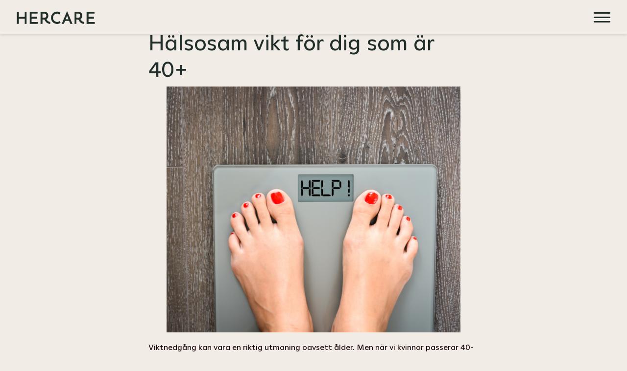

--- FILE ---
content_type: text/html; charset=UTF-8
request_url: https://hercare.se/halsosam-vikt-for-dig-som-ar-40/
body_size: 44782
content:
<!doctype html>
<html lang="sv-SE" data-theme="cmedical">
  <!-- partials/head.blade.php -->
<head>
  <meta charset="utf-8">
  <meta http-equiv="x-ua-compatible" content="ie=edge">
  <meta name="viewport" content="width=device-width, initial-scale=1, shrink-to-fit=no">
  <script type="text/javascript" data-cookieconsent="ignore">
	window.dataLayer = window.dataLayer || [];

	function gtag() {
		dataLayer.push(arguments);
	}

	gtag("consent", "default", {
		ad_personalization: "denied",
		ad_storage: "denied",
		ad_user_data: "denied",
		analytics_storage: "denied",
		functionality_storage: "denied",
		personalization_storage: "denied",
		security_storage: "granted",
		wait_for_update: 500,
	});
	gtag("set", "ads_data_redaction", true);
	</script>
<script type="text/javascript" data-cookieconsent="ignore">
		(function (w, d, s, l, i) {
		w[l] = w[l] || [];
		w[l].push({'gtm.start': new Date().getTime(), event: 'gtm.js'});
		var f = d.getElementsByTagName(s)[0], j = d.createElement(s), dl = l !== 'dataLayer' ? '&l=' + l : '';
		j.async = true;
		j.src = 'https://www.googletagmanager.com/gtm.js?id=' + i + dl;
		f.parentNode.insertBefore(j, f);
	})(
		window,
		document,
		'script',
		'dataLayer',
		'GTM-KM6SJVW9'
	);
</script>
<script type="text/javascript"
		id="Cookiebot"
		src="https://consent.cookiebot.com/uc.js"
		data-implementation="wp"
		data-cbid="adc60aa1-c0e0-463c-90f5-eb72403a23f4"
						data-culture="SV"
				data-blockingmode="auto"
	></script>
<meta name='robots' content='index, follow, max-image-preview:large, max-snippet:-1, max-video-preview:-1' />

<!-- Google Tag Manager for WordPress by gtm4wp.com -->
<script data-cfasync="false" data-pagespeed-no-defer>
	var gtm4wp_datalayer_name = "dataLayer";
	var dataLayer = dataLayer || [];
</script>
<!-- End Google Tag Manager for WordPress by gtm4wp.com --><!-- Google tag (gtag.js) consent mode dataLayer added by Site Kit -->
<script type="text/javascript" id="google_gtagjs-js-consent-mode-data-layer">
/* <![CDATA[ */
window.dataLayer = window.dataLayer || [];function gtag(){dataLayer.push(arguments);}
gtag('consent', 'default', {"ad_personalization":"denied","ad_storage":"denied","ad_user_data":"denied","analytics_storage":"denied","functionality_storage":"denied","security_storage":"denied","personalization_storage":"denied","region":["AT","BE","BG","CH","CY","CZ","DE","DK","EE","ES","FI","FR","GB","GR","HR","HU","IE","IS","IT","LI","LT","LU","LV","MT","NL","NO","PL","PT","RO","SE","SI","SK"],"wait_for_update":500});
window._googlesitekitConsentCategoryMap = {"statistics":["analytics_storage"],"marketing":["ad_storage","ad_user_data","ad_personalization"],"functional":["functionality_storage","security_storage"],"preferences":["personalization_storage"]};
window._googlesitekitConsents = {"ad_personalization":"denied","ad_storage":"denied","ad_user_data":"denied","analytics_storage":"denied","functionality_storage":"denied","security_storage":"denied","personalization_storage":"denied","region":["AT","BE","BG","CH","CY","CZ","DE","DK","EE","ES","FI","FR","GB","GR","HR","HU","IE","IS","IT","LI","LT","LU","LV","MT","NL","NO","PL","PT","RO","SE","SI","SK"],"wait_for_update":500};
/* ]]> */
</script>
<!-- End Google tag (gtag.js) consent mode dataLayer added by Site Kit -->

	<!-- This site is optimized with the Yoast SEO plugin v23.3 - https://yoast.com/wordpress/plugins/seo/ -->
	<title>Hälsosam vikt för dig som är 40+ &#8211; HerCare</title>
	<link rel="canonical" href="https://hercare.se/halsosam-vikt-for-dig-som-ar-40/" />
	<meta property="og:locale" content="sv_SE" />
	<meta property="og:type" content="article" />
	<meta property="og:title" content="Hälsosam vikt för dig som är 40+ &#8211; HerCare" />
	<meta property="og:description" content="Viktnedgång kan vara en riktig utmaning oavsett ålder. Men när vi kvinnor passerar 40-årsstrecket är det många som upplever att kilona klistrar sig fast och blir omöjliga att göra sig av med. Det finns flera &hellip;" />
	<meta property="og:url" content="https://hercare.se/halsosam-vikt-for-dig-som-ar-40/" />
	<meta property="og:site_name" content="HerCare" />
	<meta property="article:published_time" content="2020-01-14T09:06:34+00:00" />
	<meta property="article:modified_time" content="2024-05-13T12:22:38+00:00" />
	<meta property="og:image" content="https://hercare.se/wp-content/uploads/2020/01/Hälsosam-viktnedgång-HerCare_FB.png" />
	<meta property="og:image:width" content="940" />
	<meta property="og:image:height" content="788" />
	<meta property="og:image:type" content="image/png" />
	<meta name="author" content="Charlotte Falkerhorn" />
	<meta name="twitter:card" content="summary_large_image" />
	<meta name="twitter:label1" content="Skriven av" />
	<meta name="twitter:data1" content="Charlotte Falkerhorn" />
	<meta name="twitter:label2" content="Beräknad lästid" />
	<meta name="twitter:data2" content="5 minuter" />
	<!-- / Yoast SEO plugin. -->


<link rel='dns-prefetch' href='//www.googletagmanager.com' />
<link rel='stylesheet' id='wp-block-library-css' href='https://hercare.se/wp-includes/css/dist/block-library/style.min.css?ver=6.6.4' type='text/css' media='all' />
<style id='safe-svg-svg-icon-style-inline-css' type='text/css'>
.safe-svg-cover{text-align:center}.safe-svg-cover .safe-svg-inside{display:inline-block;max-width:100%}.safe-svg-cover svg{height:100%;max-height:100%;max-width:100%;width:100%}

</style>
<style id='global-styles-inline-css' type='text/css'>
:root{--wp--preset--aspect-ratio--square: 1;--wp--preset--aspect-ratio--4-3: 4/3;--wp--preset--aspect-ratio--3-4: 3/4;--wp--preset--aspect-ratio--3-2: 3/2;--wp--preset--aspect-ratio--2-3: 2/3;--wp--preset--aspect-ratio--16-9: 16/9;--wp--preset--aspect-ratio--9-16: 9/16;--wp--preset--color--black: #000000;--wp--preset--color--cyan-bluish-gray: #abb8c3;--wp--preset--color--white: #ffffff;--wp--preset--color--pale-pink: #f78da7;--wp--preset--color--vivid-red: #cf2e2e;--wp--preset--color--luminous-vivid-orange: #ff6900;--wp--preset--color--luminous-vivid-amber: #fcb900;--wp--preset--color--light-green-cyan: #7bdcb5;--wp--preset--color--vivid-green-cyan: #00d084;--wp--preset--color--pale-cyan-blue: #8ed1fc;--wp--preset--color--vivid-cyan-blue: #0693e3;--wp--preset--color--vivid-purple: #9b51e0;--wp--preset--gradient--vivid-cyan-blue-to-vivid-purple: linear-gradient(135deg,rgba(6,147,227,1) 0%,rgb(155,81,224) 100%);--wp--preset--gradient--light-green-cyan-to-vivid-green-cyan: linear-gradient(135deg,rgb(122,220,180) 0%,rgb(0,208,130) 100%);--wp--preset--gradient--luminous-vivid-amber-to-luminous-vivid-orange: linear-gradient(135deg,rgba(252,185,0,1) 0%,rgba(255,105,0,1) 100%);--wp--preset--gradient--luminous-vivid-orange-to-vivid-red: linear-gradient(135deg,rgba(255,105,0,1) 0%,rgb(207,46,46) 100%);--wp--preset--gradient--very-light-gray-to-cyan-bluish-gray: linear-gradient(135deg,rgb(238,238,238) 0%,rgb(169,184,195) 100%);--wp--preset--gradient--cool-to-warm-spectrum: linear-gradient(135deg,rgb(74,234,220) 0%,rgb(151,120,209) 20%,rgb(207,42,186) 40%,rgb(238,44,130) 60%,rgb(251,105,98) 80%,rgb(254,248,76) 100%);--wp--preset--gradient--blush-light-purple: linear-gradient(135deg,rgb(255,206,236) 0%,rgb(152,150,240) 100%);--wp--preset--gradient--blush-bordeaux: linear-gradient(135deg,rgb(254,205,165) 0%,rgb(254,45,45) 50%,rgb(107,0,62) 100%);--wp--preset--gradient--luminous-dusk: linear-gradient(135deg,rgb(255,203,112) 0%,rgb(199,81,192) 50%,rgb(65,88,208) 100%);--wp--preset--gradient--pale-ocean: linear-gradient(135deg,rgb(255,245,203) 0%,rgb(182,227,212) 50%,rgb(51,167,181) 100%);--wp--preset--gradient--electric-grass: linear-gradient(135deg,rgb(202,248,128) 0%,rgb(113,206,126) 100%);--wp--preset--gradient--midnight: linear-gradient(135deg,rgb(2,3,129) 0%,rgb(40,116,252) 100%);--wp--preset--font-size--small: 13px;--wp--preset--font-size--medium: 20px;--wp--preset--font-size--large: 36px;--wp--preset--font-size--x-large: 42px;--wp--preset--spacing--20: 0.44rem;--wp--preset--spacing--30: 0.67rem;--wp--preset--spacing--40: 1rem;--wp--preset--spacing--50: 1.5rem;--wp--preset--spacing--60: 2.25rem;--wp--preset--spacing--70: 3.38rem;--wp--preset--spacing--80: 5.06rem;--wp--preset--shadow--natural: 6px 6px 9px rgba(0, 0, 0, 0.2);--wp--preset--shadow--deep: 12px 12px 50px rgba(0, 0, 0, 0.4);--wp--preset--shadow--sharp: 6px 6px 0px rgba(0, 0, 0, 0.2);--wp--preset--shadow--outlined: 6px 6px 0px -3px rgba(255, 255, 255, 1), 6px 6px rgba(0, 0, 0, 1);--wp--preset--shadow--crisp: 6px 6px 0px rgba(0, 0, 0, 1);}:where(body) { margin: 0; }.wp-site-blocks > .alignleft { float: left; margin-right: 2em; }.wp-site-blocks > .alignright { float: right; margin-left: 2em; }.wp-site-blocks > .aligncenter { justify-content: center; margin-left: auto; margin-right: auto; }:where(.is-layout-flex){gap: 0.5em;}:where(.is-layout-grid){gap: 0.5em;}.is-layout-flow > .alignleft{float: left;margin-inline-start: 0;margin-inline-end: 2em;}.is-layout-flow > .alignright{float: right;margin-inline-start: 2em;margin-inline-end: 0;}.is-layout-flow > .aligncenter{margin-left: auto !important;margin-right: auto !important;}.is-layout-constrained > .alignleft{float: left;margin-inline-start: 0;margin-inline-end: 2em;}.is-layout-constrained > .alignright{float: right;margin-inline-start: 2em;margin-inline-end: 0;}.is-layout-constrained > .aligncenter{margin-left: auto !important;margin-right: auto !important;}.is-layout-constrained > :where(:not(.alignleft):not(.alignright):not(.alignfull)){margin-left: auto !important;margin-right: auto !important;}body .is-layout-flex{display: flex;}.is-layout-flex{flex-wrap: wrap;align-items: center;}.is-layout-flex > :is(*, div){margin: 0;}body .is-layout-grid{display: grid;}.is-layout-grid > :is(*, div){margin: 0;}body{padding-top: 0px;padding-right: 0px;padding-bottom: 0px;padding-left: 0px;}a:where(:not(.wp-element-button)){text-decoration: underline;}:root :where(.wp-element-button, .wp-block-button__link){background-color: #32373c;border-width: 0;color: #fff;font-family: inherit;font-size: inherit;line-height: inherit;padding: calc(0.667em + 2px) calc(1.333em + 2px);text-decoration: none;}.has-black-color{color: var(--wp--preset--color--black) !important;}.has-cyan-bluish-gray-color{color: var(--wp--preset--color--cyan-bluish-gray) !important;}.has-white-color{color: var(--wp--preset--color--white) !important;}.has-pale-pink-color{color: var(--wp--preset--color--pale-pink) !important;}.has-vivid-red-color{color: var(--wp--preset--color--vivid-red) !important;}.has-luminous-vivid-orange-color{color: var(--wp--preset--color--luminous-vivid-orange) !important;}.has-luminous-vivid-amber-color{color: var(--wp--preset--color--luminous-vivid-amber) !important;}.has-light-green-cyan-color{color: var(--wp--preset--color--light-green-cyan) !important;}.has-vivid-green-cyan-color{color: var(--wp--preset--color--vivid-green-cyan) !important;}.has-pale-cyan-blue-color{color: var(--wp--preset--color--pale-cyan-blue) !important;}.has-vivid-cyan-blue-color{color: var(--wp--preset--color--vivid-cyan-blue) !important;}.has-vivid-purple-color{color: var(--wp--preset--color--vivid-purple) !important;}.has-black-background-color{background-color: var(--wp--preset--color--black) !important;}.has-cyan-bluish-gray-background-color{background-color: var(--wp--preset--color--cyan-bluish-gray) !important;}.has-white-background-color{background-color: var(--wp--preset--color--white) !important;}.has-pale-pink-background-color{background-color: var(--wp--preset--color--pale-pink) !important;}.has-vivid-red-background-color{background-color: var(--wp--preset--color--vivid-red) !important;}.has-luminous-vivid-orange-background-color{background-color: var(--wp--preset--color--luminous-vivid-orange) !important;}.has-luminous-vivid-amber-background-color{background-color: var(--wp--preset--color--luminous-vivid-amber) !important;}.has-light-green-cyan-background-color{background-color: var(--wp--preset--color--light-green-cyan) !important;}.has-vivid-green-cyan-background-color{background-color: var(--wp--preset--color--vivid-green-cyan) !important;}.has-pale-cyan-blue-background-color{background-color: var(--wp--preset--color--pale-cyan-blue) !important;}.has-vivid-cyan-blue-background-color{background-color: var(--wp--preset--color--vivid-cyan-blue) !important;}.has-vivid-purple-background-color{background-color: var(--wp--preset--color--vivid-purple) !important;}.has-black-border-color{border-color: var(--wp--preset--color--black) !important;}.has-cyan-bluish-gray-border-color{border-color: var(--wp--preset--color--cyan-bluish-gray) !important;}.has-white-border-color{border-color: var(--wp--preset--color--white) !important;}.has-pale-pink-border-color{border-color: var(--wp--preset--color--pale-pink) !important;}.has-vivid-red-border-color{border-color: var(--wp--preset--color--vivid-red) !important;}.has-luminous-vivid-orange-border-color{border-color: var(--wp--preset--color--luminous-vivid-orange) !important;}.has-luminous-vivid-amber-border-color{border-color: var(--wp--preset--color--luminous-vivid-amber) !important;}.has-light-green-cyan-border-color{border-color: var(--wp--preset--color--light-green-cyan) !important;}.has-vivid-green-cyan-border-color{border-color: var(--wp--preset--color--vivid-green-cyan) !important;}.has-pale-cyan-blue-border-color{border-color: var(--wp--preset--color--pale-cyan-blue) !important;}.has-vivid-cyan-blue-border-color{border-color: var(--wp--preset--color--vivid-cyan-blue) !important;}.has-vivid-purple-border-color{border-color: var(--wp--preset--color--vivid-purple) !important;}.has-vivid-cyan-blue-to-vivid-purple-gradient-background{background: var(--wp--preset--gradient--vivid-cyan-blue-to-vivid-purple) !important;}.has-light-green-cyan-to-vivid-green-cyan-gradient-background{background: var(--wp--preset--gradient--light-green-cyan-to-vivid-green-cyan) !important;}.has-luminous-vivid-amber-to-luminous-vivid-orange-gradient-background{background: var(--wp--preset--gradient--luminous-vivid-amber-to-luminous-vivid-orange) !important;}.has-luminous-vivid-orange-to-vivid-red-gradient-background{background: var(--wp--preset--gradient--luminous-vivid-orange-to-vivid-red) !important;}.has-very-light-gray-to-cyan-bluish-gray-gradient-background{background: var(--wp--preset--gradient--very-light-gray-to-cyan-bluish-gray) !important;}.has-cool-to-warm-spectrum-gradient-background{background: var(--wp--preset--gradient--cool-to-warm-spectrum) !important;}.has-blush-light-purple-gradient-background{background: var(--wp--preset--gradient--blush-light-purple) !important;}.has-blush-bordeaux-gradient-background{background: var(--wp--preset--gradient--blush-bordeaux) !important;}.has-luminous-dusk-gradient-background{background: var(--wp--preset--gradient--luminous-dusk) !important;}.has-pale-ocean-gradient-background{background: var(--wp--preset--gradient--pale-ocean) !important;}.has-electric-grass-gradient-background{background: var(--wp--preset--gradient--electric-grass) !important;}.has-midnight-gradient-background{background: var(--wp--preset--gradient--midnight) !important;}.has-small-font-size{font-size: var(--wp--preset--font-size--small) !important;}.has-medium-font-size{font-size: var(--wp--preset--font-size--medium) !important;}.has-large-font-size{font-size: var(--wp--preset--font-size--large) !important;}.has-x-large-font-size{font-size: var(--wp--preset--font-size--x-large) !important;}
:where(.wp-block-post-template.is-layout-flex){gap: 1.25em;}:where(.wp-block-post-template.is-layout-grid){gap: 1.25em;}
:where(.wp-block-columns.is-layout-flex){gap: 2em;}:where(.wp-block-columns.is-layout-grid){gap: 2em;}
:root :where(.wp-block-pullquote){font-size: 1.5em;line-height: 1.6;}
</style>
<link rel='stylesheet' id='contact-form-7-css' href='https://hercare.se/wp-content/plugins/contact-form-7/includes/css/styles.css?ver=5.9.8' type='text/css' media='all' />
<link rel='stylesheet' id='popup-maker-site-css' href='//hercare.se/wp-content/uploads/pum/pum-site-styles.css?generated=1724345518&#038;ver=1.19.1' type='text/css' media='all' />
<link rel='stylesheet' id='sage/main.css-css' href='https://hercare.se/wp-content/themes/hercare/dist/styles/main_905a5db3.css' type='text/css' media='all' />
<link rel='stylesheet' id='sib-front-css-css' href='https://hercare.se/wp-content/plugins/mailin/css/mailin-front.css?ver=6.6.4' type='text/css' media='all' />
<script type="text/javascript" src="https://hercare.se/wp-includes/js/jquery/jquery.min.js?ver=3.7.1" id="jquery-core-js"></script>
<script type="text/javascript" src="https://hercare.se/wp-includes/js/jquery/jquery-migrate.min.js?ver=3.4.1" id="jquery-migrate-js"></script>

<!-- Kodblock för ”Google-tagg (gtag.js)” tillagt av Site Kit -->
<!-- Kodblock för ”Google Analytics” tillagt av Site Kit -->
<script type="text/javascript" src="https://www.googletagmanager.com/gtag/js?id=GT-TQRJVLLN" id="google_gtagjs-js" async></script>
<script type="text/javascript" id="google_gtagjs-js-after">
/* <![CDATA[ */
window.dataLayer = window.dataLayer || [];function gtag(){dataLayer.push(arguments);}
gtag("set","linker",{"domains":["hercare.se"]});
gtag("js", new Date());
gtag("set", "developer_id.dZTNiMT", true);
gtag("config", "GT-TQRJVLLN");
 window._googlesitekit = window._googlesitekit || {}; window._googlesitekit.throttledEvents = []; window._googlesitekit.gtagEvent = (name, data) => { var key = JSON.stringify( { name, data } ); if ( !! window._googlesitekit.throttledEvents[ key ] ) { return; } window._googlesitekit.throttledEvents[ key ] = true; setTimeout( () => { delete window._googlesitekit.throttledEvents[ key ]; }, 5 ); gtag( "event", name, { ...data, event_source: "site-kit" } ); }; 
/* ]]> */
</script>
<script type="text/javascript" id="sib-front-js-js-extra">
/* <![CDATA[ */
var sibErrMsg = {"invalidMail":"Please fill out valid email address","requiredField":"Please fill out required fields","invalidDateFormat":"Please fill out valid date format","invalidSMSFormat":"Please fill out valid phone number"};
var ajax_sib_front_object = {"ajax_url":"https:\/\/hercare.se\/wp-admin\/admin-ajax.php","ajax_nonce":"c8d40456fc","flag_url":"https:\/\/hercare.se\/wp-content\/plugins\/mailin\/img\/flags\/"};
/* ]]> */
</script>
<script type="text/javascript" src="https://hercare.se/wp-content/plugins/mailin/js/mailin-front.js?ver=1724345478" id="sib-front-js-js"></script>
<meta name="generator" content="Site Kit by Google 1.165.0" /><!-- HFCM by 99 Robots - Snippet # 1: section-block -->
<style>
.section-block {
    margin-top: 2rem;
    margin-bottom: 2rem;
}
</style>
<!-- /end HFCM by 99 Robots -->
<meta name="apple-itunes-app" content="app-id=1449454969"/>
<!-- Google Tag Manager for WordPress by gtm4wp.com -->
<!-- GTM Container placement set to off -->
<script data-cfasync="false" data-pagespeed-no-defer type="text/javascript">
	var dataLayer_content = {"pagePostType":"post","pagePostType2":"single-post","pageCategory":["barnmorska","forklimakteriet","hormonhalsa","klimakteriet","naringsterapeut","vikt"],"pageAttributes":["barnmorska","forklimakteriet","hormonell-halsa","klimakteriet","naringsterapeut"],"pagePostAuthor":"Charlotte Falkerhorn"};
	dataLayer.push( dataLayer_content );
</script>
<script>
	console.warn && console.warn("[GTM4WP] Google Tag Manager container code placement set to OFF !!!");
	console.warn && console.warn("[GTM4WP] Data layer codes are active but GTM container must be loaded using custom coding !!!");
</script>
<!-- End Google Tag Manager for WordPress by gtm4wp.com -->
<!-- Kodblock för ”Google Tag Manager” tillagt av Site Kit -->
<script type="text/javascript">
/* <![CDATA[ */

			( function( w, d, s, l, i ) {
				w[l] = w[l] || [];
				w[l].push( {'gtm.start': new Date().getTime(), event: 'gtm.js'} );
				var f = d.getElementsByTagName( s )[0],
					j = d.createElement( s ), dl = l != 'dataLayer' ? '&l=' + l : '';
				j.async = true;
				j.src = 'https://www.googletagmanager.com/gtm.js?id=' + i + dl;
				f.parentNode.insertBefore( j, f );
			} )( window, document, 'script', 'dataLayer', 'GTM-KM6SJVW9' );
			
/* ]]> */
</script>

<!-- Avslut av kodblock för ”Google Tag Manager” tillagt av Site Kit -->
<link rel="icon" href="https://hercare.se/wp-content/uploads/2023/10/cropped-HERCARE-logo-32x32.png" sizes="32x32" />
<link rel="icon" href="https://hercare.se/wp-content/uploads/2023/10/cropped-HERCARE-logo-192x192.png" sizes="192x192" />
<link rel="apple-touch-icon" href="https://hercare.se/wp-content/uploads/2023/10/cropped-HERCARE-logo-180x180.png" />
<meta name="msapplication-TileImage" content="https://hercare.se/wp-content/uploads/2023/10/cropped-HERCARE-logo-270x270.png" />
		<style type="text/css" id="wp-custom-css">
			img {
	max-width: 100%;
	    height: auto;
}
.team-member__title {
	color: #74ABFB;
}
.team-member__portrait {
    max-width: 250px;
}

.modal-inn-content p {
    line-height: 1.4em;
}


.boka-aterbesok .booking-card {
	background-color: #DDEEE9;	
}

.card--link-sm-heading h6 {
	font-weight: normal;
font-size: 14px;
line-height: 18px;
}

.card-header {
	background-color: #DBEAFF;
}


.card--link {
	min-height: 200px;
	background-color: #dbe9ff;
}

.main-header__navigation ul li:not(:last-child) {
	margin-right: 30px;
}

.booking-category-header {
    font-size: 22px;
}

.section-block {
	padding-top: 60px;
	padding-bottom: 60px;
}

@media (min-width: 868px) {
.main-header__brand {
    position: unset;
    text-align: left;
    left: 0px;
    -webkit-transform: none;
    -o-transform: inherit;
    transform: none;
}
.main-header__language {display:none;}
a.main-header__brand-link img {
    width: 180px;
}
}
@media (max-width: 867px) {
a.main-header__brand-link img {
    width: 160px;
	}
}
.page-header__content {
    padding-top: 0px;
    padding-bottom: 0px;
}
.page-header {
		min-height: 200px;
		padding: 20px 0px;
}
	.page-header__heading, .page-header__lead {
    text-align: left ;
}
@media (max-width: 1091.98px) {
.page-header {
    min-height: 100px;
	padding-top: 10px;
}
	
	.page-header__heading, .page-header_heading {
    text-align: left;
}
	.booking {
    grid-template-columns: repeat(auto-fill,minmax(auto,447px));
}
}		</style>
		
  <link rel="apple-touch-icon" sizes="180x180" href="https://hercare.se/wp-content/themes/hercare/resources/favicons/apple-touch-icon.png">
  <link rel="icon" type="image/png" sizes="32x32" href="https://hercare.se/wp-content/themes/hercare/resources/favicons/favicon-32x32.png">
  <link rel="icon" type="image/png" sizes="16x16" href="https://hercare.se/wp-content/themes/hercare/resources/favicons/favicon-16x16.png">
  <link rel="manifest" href="https://hercare.se/wp-content/themes/hercare/resources/favicons/site.webmanifest">
  <link rel="shortcut icon" href="https://hercare.se/wp-content/themes/hercare/resources/favicons/favicon.ico">
  <meta name="msapplication-TileColor" content="#f4ff78">
  <meta name="msapplication-config" content="https://hercare.se/wp-content/themes/hercare/resources/favicons/browserconfig.xml">
  <meta name="theme-color" content="#f4ff78">
</head>
  <body class="post-template-default single single-post postid-1303 single-format-standard halsosam-vikt-for-dig-som-ar-40 app-data index-data singular-data single-data single-post-data single-post-halsosam-vikt-for-dig-som-ar-40-data">
        <!-- partials/header.blade.php -->
<header class="main-header">
  <div class="main-header__container">
    <div class="main-header__language">
          </div>

    <div class="main-header__brand">
      <a class="main-header__brand-link" href="https://hercare.se/">
        <img src="https://hercare.se/wp-content/uploads/2022/01/Group-138-1.svg" class="img-fluid" width="150" height="60" alt="">
      </a>
    </div>
    <div class="main-header__navigation">
    <div class="container">
            <ul id="menu-menu-1" class="nav justify-content-center"><li id="menu-item-3391" class="menu-item menu-item-type-post_type menu-item-object-page menu-item-3391"><a href="https://hercare.se/om-oss/" class="menu-item-link">Om oss</a></li>
<li id="menu-item-5814" class="menu-item menu-item-type-post_type menu-item-object-page menu-item-5814"><a href="https://hercare.se/sa-gar-det-till/" class="menu-item-link">Så går det till</a></li>
<li id="menu-item-3398" class="menu-item menu-item-type-post_type menu-item-object-page current_page_parent menu-item-3398 sub-menu-open"><a href="https://hercare.se/blogg/" class="menu-item-link">Kunskap</a></li>
<li id="menu-item-3393" class="menu-item menu-item-type-post_type menu-item-object-page menu-item-3393"><a href="https://hercare.se/fragor-svar/" class="menu-item-link">Frågor &#038; svar</a></li>
<li id="menu-item-5334" class="menu-item menu-item-type-post_type menu-item-object-page menu-item-5334"><a href="https://hercare.se/kontakta-receptionen/" class="menu-item-link">Kontakt</a></li>
<li id="menu-item-6118" class="menu-item menu-item-type-post_type menu-item-object-page menu-item-6118"><a href="https://hercare.se/hormonsmart-arbetsplats/" class="menu-item-link">Föreläsningar</a></li>
<li id="menu-item-6382" class="menu-item menu-item-type-post_type menu-item-object-page menu-item-6382"><a href="https://hercare.se/hercare-kvinnohalsa/priser/" class="menu-item-link">Priser</a></li>
</ul>
          </div>
  </div>



    <div class="main-header__buttons">
      <a class="btn btn-primary btn-accent" href=" https://hercare.se/pa-kliniken-eller-video/ " target="">Boka tid</a>
      <a class="btn ml-2 btn-link" href="https://hercare.se/avboka-tid/%20" target="">Avboka</a>
      <a class="btn ml-2 btn-link" href="https://patient.nu/portal/start/60732aad-2de7-11e8-9270-0929b307060d" target="_blank">Logga in</a>
    </div>

    <button type="button" class="main-header__menu-toggle toggle-menu-button">
      <div class="toggle-menu-button__inner"></div>
    </button>
  </div>


  <div class="main-header__sub-navigation">
    <div class="container">
              
          </div>
  </div>

  <div class="main-header__mobile">
    <div class="container">
      <div class="main-header__mobile-buttons">
        <a class="btn btn-lg btn-link flex-fill" href="https://patient.nu/portal/start/60732aad-2de7-11e8-9270-0929b307060d" target="_blank">Logga in</a>
        <a class="btn btn-lg btn-primary btn-accent flex-fill" href=" https://hercare.se/pa-kliniken-eller-video/ " target="">Boka tid</a>
      </div>

              <ul id="menu-menu-3" class="main-header__mobile-nav"><li class="menu-item menu-item-type-post_type menu-item-object-page menu-item-3391"><a href="https://hercare.se/om-oss/" class="menu-item-link">Om oss</a></li><li class="menu-item menu-item-type-post_type menu-item-object-page menu-item-5814"><a href="https://hercare.se/sa-gar-det-till/" class="menu-item-link">Så går det till</a></li><li class="menu-item menu-item-type-post_type menu-item-object-page current_page_parent menu-item-3398 sub-menu-open"><a href="https://hercare.se/blogg/" class="menu-item-link">Kunskap</a></li><li class="menu-item menu-item-type-post_type menu-item-object-page menu-item-3393"><a href="https://hercare.se/fragor-svar/" class="menu-item-link">Frågor &#038; svar</a></li><li class="menu-item menu-item-type-post_type menu-item-object-page menu-item-5334"><a href="https://hercare.se/kontakta-receptionen/" class="menu-item-link">Kontakt</a></li><li class="menu-item menu-item-type-post_type menu-item-object-page menu-item-6118"><a href="https://hercare.se/hormonsmart-arbetsplats/" class="menu-item-link">Föreläsningar</a></li><li class="menu-item menu-item-type-post_type menu-item-object-page menu-item-6382"><a href="https://hercare.se/hercare-kvinnohalsa/priser/" class="menu-item-link">Priser</a></li></ul>

                  </div>
  </div>
</header>
    <div class="page-wrap" role="document">
             <!-- partials/content-single.blade.php -->
<article class="section-block">
  <div class="container">
    <div class="row">
      <div class="col-lg-8 ml-auto mr-auto section-block__content">
        <header>
          <h1 class="entry-title heading-underline">Hälsosam vikt för dig som är 40+</h1>
        </header>
        <div class="entry-content">
          <p><img decoding="async" class="size-medium wp-image-1304 aligncenter" src="https://hercare.se/wp-content/uploads/2020/01/Hälsosam-viktnedgång-HerCare_FB-600x503.png" alt="" width="600" height="503" srcset="https://hercare.se/wp-content/uploads/2020/01/Hälsosam-viktnedgång-HerCare_FB-600x503.png 600w, https://hercare.se/wp-content/uploads/2020/01/Hälsosam-viktnedgång-HerCare_FB-768x644.png 768w, https://hercare.se/wp-content/uploads/2020/01/Hälsosam-viktnedgång-HerCare_FB.png 940w" sizes="(max-width: 600px) 100vw, 600px" /></p>
<p><span style="font-weight: 400;">Viktnedgång kan vara en riktig utmaning oavsett ålder. Men när vi kvinnor passerar 40-årsstrecket är det många som upplever att kilona klistrar sig fast och blir omöjliga att göra sig av med. Det finns flera anledningar till varför det kan vara svårt att gå ner, eller bibehålla en hälsosam vikt från 40-årsåldern och framåt. Vi hjälper dig att lyckas med ditt viktprojekt! </span></p>
<p><b>Två hormoner och en signalsubstans som spelar stor roll för hälsosam viktbalans i förklimakteriet och klimakteriet.</b></p>
<p><b>Insulin</b><span style="font-weight: 400;"> </span></p>
<p><span style="font-weight: 400;">Insulin är ett hormon och spelar en nyckelroll för viktnedgång. När vi äter kolhydrater och socker stiger vårt blodsocker. Blodet får absolut inte vara för sött, det är livsfarligt, och därför pumpar bukspottskörteln ut insulin i blodet. Insulinet för överskottsglukos (dvs. det socker som inte omedelbart behövs för kroppens funktioner) ut ur blodomloppet och in i fettcellerna för att lagras där och användas i framtiden. Men ett högt blodsocker och insulin riskerar inte bara att leda till insulinresistens (typ 2 diabetes), utan gör det därtill näst intill omöjligt att gå ner i vikt. Det är inte för intet som insulin kallas för “fettinlagringshormonet”. Det blir en ond cirkel: ett högt blodsocker leder till ett högt insulinpåslag som i sin tur signalerar till kroppen att lagra in den extra energin som den inte omedelbart kan göra av med som fettceller. Ett högt insulin gör att kroppen aldrig får signalen att använda den lagrade energin i fettcellerna, utan fortsätter bara inlagringen av socker som fett. </span></p>
<p><span style="font-weight: 400;">Bryt den här onda cirkeln och koppla bort fettinlagringssignalen genom att tänka på att äta en lågkolhydratkost som håller blodsockret på en jämn, lagom låg nivå. Det här kan du göra genom att minska något på kolhydrater generellt, och socker och snabba kolhydrater specifikt. Öka andelen hälsosamma fetter så håller du dig mätt längre med ett stabilare blodsocker. Hälsosamma fetter är t.ex. smör, kokosolja, avokado, fet fisk, nötter, olivolja. </span></p>
<p><b>Östrogen</b><span style="font-weight: 400;"> </span></p>
<p><span style="font-weight: 400;">Alla kroppens hormon samspelar och vårt kvinnliga könshormon östrogen har också ett finger med i spelet när det handlar om vikten. Det här blir särskilt tydligt i förklimakteriet och klimakteriet då både ett för högt och för lågt östrogen kan ha negativa konsekvenser. </span></p>
<p><span style="font-weight: 400;">När kroppen upplever östrogenbrist i och runt klimakteriet kan den anamma en försvarsmekanism som gör det svårt att gå ner i vikt. En viss del östrogen bildas nämligen i våra fettceller och därför håller kroppen gärna fast vid fettcellerna lite extra hårt. I förklimakteriet svajar östrogenet och det är vanligt att uppleva det motsatta dvs. östrogendominans, vilket i sin tur kan leda till att kroppen samlar på sig onödig vätska.</span></p>
<p><span style="font-weight: 400;">I förklimakteriet och klimakteriet kan ett sjunkande östrogen göra att sömnkvalitén blir sämre och att du känner dig mer stressad. Forskning visar tydligt att sämre sömn ofta leder till att man äter mer kolhydratrik mat för att snabbt få upp energinivån när man inte känner sig utvilad. Därmed slås “fettinlagringssignalen” till insulinet på och kan leda till viktuppgång. Det riskerar att bli en ond cirkel: den ökade bukfetman orsakar problem i sig då det leder till inflammation i kroppen. Inflammation påverkar våra hungersignaler och gör vår metabolism trögare och resultatet blir att du känner ett sug efter att äta mer, men bränner mindre. Och du går upp mer i vikt, och inflammationen späds på ytterligare. </span></p>
<p><b>Serotonin</b></p>
<p><span style="font-weight: 400;">Tillräckliga nivåer av signalsubstansen serotonin får oss att må bra och känna oss lugna och tillfreds. När serotoninet sjunker till en för låg nivå upplever vi inte bara oro, ångest, obehag och blir mer lättstressade, utan vi kan också få ett ökat sötsug. Lågt serotonin är ytterligare en anledning bakom cravings och sötsug alltså! </span></p>
<p><span style="font-weight: 400;">Det finns flera anledningar till att serotoninet sjunker. Stress i olika former gör att vi bränner signalsubstansen i alltför snabb takt. Inflammation och undermålig tarmhälsa är en annan eftersom majoriteten av serotoninet bildas i tarmen. Näringsbrister kan vara en tredje anledning: dels att vi inte får i oss tillräckligt av de byggstenar som kroppen använder för att bilda serotoninet som t.ex. aminosyran tryptofan, men också för att en tarm som inte är välfungerande inte absorberar näring optimalt.  </span></p>
<p><span style="font-weight: 400;">Som du ser hänger allt ihop i kroppen! På HerCare hjälper vi till att reda ut vad som är grundorsaken till just din viktuppgång och hur du kan adressera den på effektivaste sätt. Vårt fokus är alltid </span><i><span style="font-weight: 400;">hälsa</span></i><span style="font-weight: 400;">; övervikt är en ohälsomarkör och därför finns vi här för att hjälpa dig nå en hälsosam vikt &#8211; aldrig någonsin med fokus på skönhetsideal. </span></p>
<p><span style="font-weight: 400;">Våra barnmorskor hjälper till att kartlägga din hormonella status, och våra funktionsmedicinska näringsterapeuter ger individanpassade kostråd, adresserar tarmhälsan och inflammation. Vi ger även personliga livsstilsråd om t.ex. sömn, stresshantering, rörelse och återhämtning, och vid behov tar vi prover för att kontrollera nivåerna av dina signalsubstanser.</span></p>
<p><a href="https://hercare.se/pa-kliniken-eller-video/">HÄR</a> bokar du ditt besök. Varmt välkommen!</p>
<p>&nbsp;</p>
<p><i>HerCares kvinnoklinik är den första i sitt slag och vi vill hjälpa kvinnor i Sverige att leva friska, länge. </i></p>
<p><i>Vi erbjuder traditionell allmänmedicinsk och gynekologisk behandling kombinerad med hormonersättning, kostrådgivning, stresshantering och kognitiv beteendeterapi . </i></p>
<p><i>Vården baseras på vetenskapligt beprövade och accepterade metoder – men också möjligheten att tänka nytt – för kvinnosjukvård i tiden och i ständig utveckling. </i></p>
<p><a href="https://hercare.se/om-oss/"><i>Här kan du läsa mer om vad vi erbjuder. </i></a></p>
<p><a href="https://hercare.se/pa-kliniken-eller-video/"><i>Här kan du boka ditt besök.</i></a></p>
        </div>
        <footer>
          
        </footer>
      </div>
    </div>
  </div>
</article>
      </div>
        <!-- partials/footer.blade.php -->
<footer class="site-footer" id="footer">
  <div class="container">
    <div class="row">
      <div class="col-md-4 col-lg-6">
        <div class="site-footer__social-media">

                    <a class="site-footer__social-media-link" href="https://www.instagram.com/hercare.se/" target="_blank" rel="noopener noreferrer">
              <svg class="" width="36" height="39" width="43" height="43" viewBox="0 0 43 43" fill="none" xmlns="http://www.w3.org/2000/svg"
    xmlns:xlink="http://www.w3.org/1999/xlink">
    <rect width="43" height="43" fill="url(#pattern0)" />
    <defs>
        <pattern id="pattern0" patternContentUnits="objectBoundingBox" width="1" height="1">
            <use xlink:href="#image0_3255_2319" transform="scale(0.0046729)" />
        </pattern>
        <image id="image0_3255_2319" width="214" height="214"
            xlink:href='[data-uri]' />
    </defs>
</svg>            </a>
                                <a class="site-footer__social-media-link" href="https://www.facebook.com/hercarekvinnoklinik" target="_blank" rel="noopener noreferrer">
              <svg class="" width="36" height="39" width="43" height="43" viewBox="0 0 43 43" fill="none" xmlns="http://www.w3.org/2000/svg"
    xmlns:xlink="http://www.w3.org/1999/xlink">
    <rect width="43" height="43" fill="url(#pattern1)" />
    <defs>
        <pattern id="pattern1" patternContentUnits="objectBoundingBox" width="1" height="1">
            <use xlink:href="#image0_3255_2318" transform="scale(0.0046729)" />
        </pattern>
        <image id="image0_3255_2318" width="214" height="214"
            xlink:href="[data-uri]" />
    </defs>
</svg>            </a>
          
         <!--   -->

        </div>

        

      </div>
      <div class="col-md-8 col-lg-6">
        <div class="row">
          <section class="widget text-3 widget_text col-sm-6"><h6 class="site-footer__heading">Snabblänkar</h6>			<div class="textwidget"><p><a href="https://hercare.se/pa-kliniken-eller-video/">Boka tid</a><br />
<a href="https://hercare.se/avboka-tid/">Avboka</a></p>
<p><a href="https://hercare.se/sa-har-sager-vara-patienter/">Så säger våra patienter</a><br />
<a href="https://hercare.se/om-oss/mot-vart-team/">Möt vårt team</a><br />
<a href="https://hercare.se/jobb/">Jobba hos oss</a></p>
<p><a href="https://hercare.se/hercare-podden-kvinnohalsa-under-livet/">HERCARE-podden</a><br />
<a href="https://hercare.se/nyhetsbrev/">Nyhetsbrev</a><br />
<a href="https://hercare.se/blogg/" target="_blank" rel="noopener">Kunskap</a></p>
<p><a href="https://hercare.se/integritetspolicy/">Integritetspolicy</a></p>
</div>
		</section><section class="widget text-2 widget_text col-sm-6"><h6 class="site-footer__heading">Kontakt</h6>			<div class="textwidget"><p>HerCare AB<br />
Brovägen 1<br />
182 76 Stocksund</p>
<p><span style="text-decoration: underline;"><a href="https://hercare.se/kontakta-receptionen/">Kontaktformulär</a></span></p>
</div>
		</section>        </div>
      </div>
    </div>
  </div>
  <!-- <div class="container">
    <div class="site-footer__imprint">
      Copyright &copy; 2025 Hercare

      <a class="d-md-block d-none float-md-right" href="#">Till toppen <svg class="" width="9" height="10" data-name="Layer 1" xmlns="http://www.w3.org/2000/svg" viewBox="0 0 9.02 9.921">
    <path data-name="Path 54" d="M8.704 3.31L5.183.25a1.024 1.024 0 0 0-1.343 0L.316 3.314a.917.917 0 0 0 0 1.385.917.917 0 0 0 1.204-.001l1.998-1.74v5.975a.989.989 0 0 0 .989.989.989.989 0 0 0 .988-.989V2.957l2 1.742a.917.917 0 0 0 1.202.003l.005-.004a.917.917 0 0 0 .002-1.387z" fill="currentColor"/>
</svg></a>
    </div>
  </div> -->
</footer>

<!-- partials/cookie-bar.blade.php -->
<div id="cookie-bar" class="cookie-bar">
  <div class="container">
    <div class="cookie-bar__container">
      <span class="cookie-bar__text">
        Välkommen till Hercare. Hoppas att du får en fin dag!
              </span>
      <input type="button" class="btn btn-primary btn-sm" id="accept-cookies" value="Tack!" />
    </div>
  </div>
</div>
    <div class="gtranslate_wrapper" id="gt-wrapper-24566845"></div><div id="pum-2029" class="pum pum-overlay pum-theme-1559 pum-theme-standardtema popmake-overlay click_open" data-popmake="{&quot;id&quot;:2029,&quot;slug&quot;:&quot;hiscare&quot;,&quot;theme_id&quot;:1559,&quot;cookies&quot;:[],&quot;triggers&quot;:[{&quot;type&quot;:&quot;click_open&quot;,&quot;settings&quot;:{&quot;extra_selectors&quot;:&quot;&quot;,&quot;cookie_name&quot;:null}}],&quot;mobile_disabled&quot;:null,&quot;tablet_disabled&quot;:null,&quot;meta&quot;:{&quot;display&quot;:{&quot;stackable&quot;:false,&quot;overlay_disabled&quot;:false,&quot;scrollable_content&quot;:false,&quot;disable_reposition&quot;:false,&quot;size&quot;:&quot;medium&quot;,&quot;responsive_min_width&quot;:&quot;0%&quot;,&quot;responsive_min_width_unit&quot;:false,&quot;responsive_max_width&quot;:&quot;100%&quot;,&quot;responsive_max_width_unit&quot;:false,&quot;custom_width&quot;:&quot;640px&quot;,&quot;custom_width_unit&quot;:false,&quot;custom_height&quot;:&quot;380px&quot;,&quot;custom_height_unit&quot;:false,&quot;custom_height_auto&quot;:false,&quot;location&quot;:&quot;center top&quot;,&quot;position_from_trigger&quot;:false,&quot;position_top&quot;:&quot;100&quot;,&quot;position_left&quot;:&quot;0&quot;,&quot;position_bottom&quot;:&quot;0&quot;,&quot;position_right&quot;:&quot;0&quot;,&quot;position_fixed&quot;:false,&quot;animation_type&quot;:&quot;fade&quot;,&quot;animation_speed&quot;:&quot;350&quot;,&quot;animation_origin&quot;:&quot;center top&quot;,&quot;overlay_zindex&quot;:false,&quot;zindex&quot;:&quot;1999999999&quot;},&quot;close&quot;:{&quot;text&quot;:&quot;&quot;,&quot;button_delay&quot;:&quot;0&quot;,&quot;overlay_click&quot;:false,&quot;esc_press&quot;:false,&quot;f4_press&quot;:false},&quot;click_open&quot;:[]}}" role="dialog" aria-modal="false"
								   	aria-labelledby="pum_popup_title_2029">

	<div id="popmake-2029" class="pum-container popmake theme-1559 pum-responsive pum-responsive-medium responsive size-medium">

				

							<div id="pum_popup_title_2029" class="pum-title popmake-title">
				HerCare har nu en ny partner-HisCare!			</div>
		

		

				<div class="pum-content popmake-content" tabindex="0">
			<p>Nu välkomnar vi även män. Boka hans besök på <a href="http://www.hiscare.se">HisCare.se</a></p>
<p><img fetchpriority="high" decoding="async" class="alignleft size-medium wp-image-2030" src="https://hercare.se/wp-content/uploads/2020/07/Screenshot-2020-07-12-13.00.17-600x326.png" alt="" width="600" height="326" srcset="https://hercare.se/wp-content/uploads/2020/07/Screenshot-2020-07-12-13.00.17-600x326.png 600w, https://hercare.se/wp-content/uploads/2020/07/Screenshot-2020-07-12-13.00.17-768x418.png 768w, https://hercare.se/wp-content/uploads/2020/07/Screenshot-2020-07-12-13.00.17.png 952w" sizes="(max-width: 600px) 100vw, 600px" /></p>
		</div>


				

							<button type="button" class="pum-close popmake-close" aria-label="Close">
			STÄNG			</button>
		
	</div>

</div>
		<!-- Kodblock för ”Google Tag Manager (noscript)”, tillagt av Site Kit -->
		<noscript>
			<iframe src="https://www.googletagmanager.com/ns.html?id=GTM-KM6SJVW9" height="0" width="0" style="display:none;visibility:hidden"></iframe>
		</noscript>
		<!-- Avslut av kodblock för ”Google Tag Manager (noscript)”, tillagt av Site Kit -->
		<script type="text/javascript" src="https://hercare.se/wp-includes/js/dist/hooks.min.js?ver=2810c76e705dd1a53b18" id="wp-hooks-js"></script>
<script type="text/javascript" src="https://hercare.se/wp-includes/js/dist/i18n.min.js?ver=5e580eb46a90c2b997e6" id="wp-i18n-js"></script>
<script type="text/javascript" id="wp-i18n-js-after">
/* <![CDATA[ */
wp.i18n.setLocaleData( { 'text direction\u0004ltr': [ 'ltr' ] } );
/* ]]> */
</script>
<script type="text/javascript" id="presto-components-js-extra">
/* <![CDATA[ */
var prestoComponents = {"url":"https:\/\/hercare.se\/wp-content\/plugins\/presto-player\/dist\/components\/web-components\/web-components.esm.js?ver=1724345500"};
var prestoPlayer = {"plugin_url":"https:\/\/hercare.se\/wp-content\/plugins\/presto-player\/","logged_in":"","root":"https:\/\/hercare.se\/wp-json\/","nonce":"72e885d8bf","ajaxurl":"https:\/\/hercare.se\/wp-admin\/admin-ajax.php","isAdmin":"","isSetup":{"bunny":false},"proVersion":"","isPremium":"","wpVersionString":"wp\/v2\/","prestoVersionString":"presto-player\/v1\/","debug":"","debug_navigator":"","i18n":{"skip":"Skip","rewatch":"Rewatch","emailPlaceholder":"Email address","emailDefaultHeadline":"Enter your email to play this episode.","chapters":"Chapters","show_chapters":"Show Chapters","hide_chapters":"Hide Chapters","restart":"Restart","rewind":"Rewind {seektime}s","play":"Play","pause":"Pause","fastForward":"Forward {seektime}s","seek":"Seek","seekLabel":"{currentTime} of {duration}","played":"Played","buffered":"Buffered","currentTime":"Current time","duration":"Duration","volume":"Volume","mute":"Mute","unmute":"Unmute","enableCaptions":"Enable captions","disableCaptions":"Disable captions","download":"Download","enterFullscreen":"Enter fullscreen","exitFullscreen":"Exit fullscreen","frameTitle":"Player for {title}","captions":"Captions","settings":"Settings","pip":"PIP","menuBack":"Go back to previous menu","speed":"Speed","normal":"Normal","quality":"Quality","loop":"Loop","start":"Start","end":"End","all":"All","reset":"Reset","disabled":"Disabled","enabled":"Enabled","advertisement":"Ad","qualityBadge":{"2160":"4K","1440":"HD","1080":"HD","720":"HD","576":"SD","480":"SD"},"auto":"AUTO","upNext":"Up Next","startOver":"Start Over"}};
var prestoComponents = {"url":"https:\/\/hercare.se\/wp-content\/plugins\/presto-player\/dist\/components\/web-components\/web-components.esm.js?ver=1724345500"};
var prestoPlayer = {"plugin_url":"https:\/\/hercare.se\/wp-content\/plugins\/presto-player\/","logged_in":"","root":"https:\/\/hercare.se\/wp-json\/","nonce":"72e885d8bf","ajaxurl":"https:\/\/hercare.se\/wp-admin\/admin-ajax.php","isAdmin":"","isSetup":{"bunny":false},"proVersion":"","isPremium":"","wpVersionString":"wp\/v2\/","prestoVersionString":"presto-player\/v1\/","debug":"","debug_navigator":"","i18n":{"skip":"Skip","rewatch":"Rewatch","emailPlaceholder":"Email address","emailDefaultHeadline":"Enter your email to play this episode.","chapters":"Chapters","show_chapters":"Show Chapters","hide_chapters":"Hide Chapters","restart":"Restart","rewind":"Rewind {seektime}s","play":"Play","pause":"Pause","fastForward":"Forward {seektime}s","seek":"Seek","seekLabel":"{currentTime} of {duration}","played":"Played","buffered":"Buffered","currentTime":"Current time","duration":"Duration","volume":"Volume","mute":"Mute","unmute":"Unmute","enableCaptions":"Enable captions","disableCaptions":"Disable captions","download":"Download","enterFullscreen":"Enter fullscreen","exitFullscreen":"Exit fullscreen","frameTitle":"Player for {title}","captions":"Captions","settings":"Settings","pip":"PIP","menuBack":"Go back to previous menu","speed":"Speed","normal":"Normal","quality":"Quality","loop":"Loop","start":"Start","end":"End","all":"All","reset":"Reset","disabled":"Disabled","enabled":"Enabled","advertisement":"Ad","qualityBadge":{"2160":"4K","1440":"HD","1080":"HD","720":"HD","576":"SD","480":"SD"},"auto":"AUTO","upNext":"Up Next","startOver":"Start Over"}};
/* ]]> */
</script>
<script src="https://hercare.se/wp-content/plugins/presto-player/dist/components/web-components/web-components.esm.js?ver=1724345500" type="module" defer></script><script type="text/javascript" src="https://hercare.se/wp-content/plugins/contact-form-7/includes/swv/js/index.js?ver=5.9.8" id="swv-js"></script>
<script type="text/javascript" id="contact-form-7-js-extra">
/* <![CDATA[ */
var wpcf7 = {"api":{"root":"https:\/\/hercare.se\/wp-json\/","namespace":"contact-form-7\/v1"}};
/* ]]> */
</script>
<script type="text/javascript" id="contact-form-7-js-translations">
/* <![CDATA[ */
( function( domain, translations ) {
	var localeData = translations.locale_data[ domain ] || translations.locale_data.messages;
	localeData[""].domain = domain;
	wp.i18n.setLocaleData( localeData, domain );
} )( "contact-form-7", {"translation-revision-date":"2024-09-04 15:58:44+0000","generator":"GlotPress\/4.0.1","domain":"messages","locale_data":{"messages":{"":{"domain":"messages","plural-forms":"nplurals=2; plural=n != 1;","lang":"sv_SE"},"This contact form is placed in the wrong place.":["Detta kontaktformul\u00e4r \u00e4r placerat p\u00e5 fel st\u00e4lle."],"Error:":["Fel:"]}},"comment":{"reference":"includes\/js\/index.js"}} );
/* ]]> */
</script>
<script type="text/javascript" src="https://hercare.se/wp-content/plugins/contact-form-7/includes/js/index.js?ver=5.9.8" id="contact-form-7-js"></script>
<script type="text/javascript" src="https://hercare.se/wp-content/plugins/google-site-kit/dist/assets/js/googlesitekit-consent-mode-bc2e26cfa69fcd4a8261.js" id="googlesitekit-consent-mode-js"></script>
<script type="text/javascript" src="https://hercare.se/wp-includes/js/jquery/ui/core.min.js?ver=1.13.3" id="jquery-ui-core-js"></script>
<script type="text/javascript" id="popup-maker-site-js-extra">
/* <![CDATA[ */
var pum_vars = {"version":"1.19.1","pm_dir_url":"https:\/\/hercare.se\/wp-content\/plugins\/popup-maker\/","ajaxurl":"https:\/\/hercare.se\/wp-admin\/admin-ajax.php","restapi":"https:\/\/hercare.se\/wp-json\/pum\/v1","rest_nonce":null,"default_theme":"1559","debug_mode":"","disable_tracking":"","home_url":"\/","message_position":"top","core_sub_forms_enabled":"1","popups":[],"cookie_domain":"","analytics_route":"analytics","analytics_api":"https:\/\/hercare.se\/wp-json\/pum\/v1"};
var pum_sub_vars = {"ajaxurl":"https:\/\/hercare.se\/wp-admin\/admin-ajax.php","message_position":"top"};
var pum_popups = {"pum-2029":{"triggers":[],"cookies":[],"disable_on_mobile":false,"disable_on_tablet":false,"atc_promotion":null,"explain":null,"type_section":null,"theme_id":"1559","size":"medium","responsive_min_width":"0%","responsive_max_width":"100%","custom_width":"640px","custom_height_auto":false,"custom_height":"380px","scrollable_content":false,"animation_type":"fade","animation_speed":"350","animation_origin":"center top","open_sound":"none","custom_sound":"","location":"center top","position_top":"100","position_bottom":"0","position_left":"0","position_right":"0","position_from_trigger":false,"position_fixed":false,"overlay_disabled":false,"stackable":false,"disable_reposition":false,"zindex":"1999999999","close_button_delay":"0","fi_promotion":null,"close_on_form_submission":false,"close_on_form_submission_delay":"0","close_on_overlay_click":false,"close_on_esc_press":false,"close_on_f4_press":false,"disable_form_reopen":false,"disable_accessibility":false,"theme_slug":"standardtema","id":2029,"slug":"hiscare"}};
/* ]]> */
</script>
<script type="text/javascript" src="//hercare.se/wp-content/uploads/pum/pum-site-scripts.js?defer&amp;generated=1724345518&amp;ver=1.19.1" id="popup-maker-site-js"></script>
<script type="text/javascript" src="https://hercare.se/wp-content/plugins/google-site-kit/dist/assets/js/googlesitekit-events-provider-contact-form-7-40476021fb6e59177033.js" id="googlesitekit-events-provider-contact-form-7-js" defer></script>
<script type="text/javascript" src="https://hercare.se/wp-content/plugins/google-site-kit/dist/assets/js/googlesitekit-events-provider-popup-maker-561440dc30d29e4d73d1.js" id="googlesitekit-events-provider-popup-maker-js" defer></script>
<script type="text/javascript" src="https://hercare.se/wp-content/plugins/google-site-kit/dist/assets/js/googlesitekit-events-provider-wpforms-ed443a3a3d45126a22ce.js" id="googlesitekit-events-provider-wpforms-js" defer></script>
<script type="text/javascript" src="https://hercare.se/wp-content/themes/hercare/dist/scripts/main_905a5db3.js" id="sage/main.js-js"></script>
<script type="text/javascript" id="gt_widget_script_24566845-js-before">
/* <![CDATA[ */
window.gtranslateSettings = /* document.write */ window.gtranslateSettings || {};window.gtranslateSettings['24566845'] = {"default_language":"sv","languages":["en","sv"],"url_structure":"none","flag_style":"3d","flag_size":24,"wrapper_selector":"#gt-wrapper-24566845","alt_flags":[],"switcher_open_direction":"top","switcher_horizontal_position":"right","switcher_vertical_position":"bottom","switcher_text_color":"#666","switcher_arrow_color":"#666","switcher_border_color":"#ccc","switcher_background_color":"#fff","switcher_background_shadow_color":"#efefef","switcher_background_hover_color":"#fff","dropdown_text_color":"#000","dropdown_hover_color":"#fff","dropdown_background_color":"#eee","flags_location":"\/wp-content\/plugins\/gtranslate\/flags\/"};
/* ]]> */
</script><script src="https://hercare.se/wp-content/plugins/gtranslate/js/dwf.js?ver=6.6.4" data-no-optimize="1" data-no-minify="1" data-gt-orig-url="/halsosam-vikt-for-dig-som-ar-40/" data-gt-orig-domain="hercare.se" data-gt-widget-id="24566845" defer></script>  </body>
</html>


--- FILE ---
content_type: text/css
request_url: https://hercare.se/wp-content/themes/hercare/dist/styles/main_905a5db3.css
body_size: 35206
content:
@font-face{font-family:Ginto;src:url(/wp-content/themes/hercare/dist/fonts/Ginto-Normal/ABCGintoNormal-Thin_c26350d9.woff2) format("woff2"),url(/wp-content/themes/hercare/dist/fonts/Ginto-Normal/ABCGintoNormal-Thin_d129d5cf.woff) format("woff"),url(/wp-content/themes/hercare/dist/fonts/Ginto-Normal/ABCGintoNormal-Thin_8ded3a76.otf) format("opentype");font-weight:100;font-style:normal;font-display:swap}@font-face{font-family:Ginto;src:url(/wp-content/themes/hercare/dist/fonts/Ginto-Normal/ABCGintoNormal-ThinItalic_caaef62f.woff2) format("woff2"),url(/wp-content/themes/hercare/dist/fonts/Ginto-Normal/ABCGintoNormal-ThinItalic_c9f74f03.woff) format("woff"),url(/wp-content/themes/hercare/dist/fonts/Ginto-Normal/ABCGintoNormal-ThinItalic_0d82fea1.otf) format("opentype");font-weight:100;font-style:italic;font-display:swap}@font-face{font-family:Ginto;src:url(/wp-content/themes/hercare/dist/fonts/Ginto-Normal/ABCGintoNormal-Light_d136e985.woff2) format("woff2"),url(/wp-content/themes/hercare/dist/fonts/Ginto-Normal/ABCGintoNormal-Light_001a613c.woff) format("woff"),url(/wp-content/themes/hercare/dist/fonts/Ginto-Normal/ABCGintoNormal-Light_746dcc33.otf) format("opentype");font-weight:300;font-style:normal;font-display:swap}@font-face{font-family:Ginto;src:url(/wp-content/themes/hercare/dist/fonts/Ginto-Normal/ABCGintoNormal-LightItalic_9918a1c5.woff2) format("woff2"),url(/wp-content/themes/hercare/dist/fonts/Ginto-Normal/ABCGintoNormal-LightItalic_748f0244.woff) format("woff"),url(/wp-content/themes/hercare/dist/fonts/Ginto-Normal/ABCGintoNormal-LightItalic_5453796d.otf) format("opentype");font-weight:300;font-style:italic;font-display:swap}@font-face{font-family:Ginto;src:url(/wp-content/themes/hercare/dist/fonts/Ginto-Normal/ABCGintoNormal-Regular_89d60d77.woff2) format("woff2"),url(/wp-content/themes/hercare/dist/fonts/Ginto-Normal/ABCGintoNormal-Regular_130b8693.woff) format("woff"),url(/wp-content/themes/hercare/dist/fonts/Ginto-Normal/ABCGintoNormal-Regular_334b8b5e.otf) format("opentype");font-weight:400;font-style:normal;font-display:swap}@font-face{font-family:Ginto;src:url(/wp-content/themes/hercare/dist/fonts/Ginto-Normal/ABCGintoNormal-RegularItalic_dcc7436d.woff2) format("woff2"),url(/wp-content/themes/hercare/dist/fonts/Ginto-Normal/ABCGintoNormal-RegularItalic_4ff4347f.woff) format("woff"),url(/wp-content/themes/hercare/dist/fonts/Ginto-Normal/ABCGintoNormal-RegularItalic_e51e0857.otf) format("opentype");font-weight:400;font-style:italic;font-display:swap}@font-face{font-family:Ginto;src:url(/wp-content/themes/hercare/dist/fonts/Ginto-Normal/ABCGintoNormal-Medium_e65b29d8.woff2) format("woff2"),url(/wp-content/themes/hercare/dist/fonts/Ginto-Normal/ABCGintoNormal-Medium_a9496941.woff) format("woff"),url(/wp-content/themes/hercare/dist/fonts/Ginto-Normal/ABCGintoNormal-Medium_38b378b8.otf) format("opentype");font-weight:500;font-style:normal;font-display:swap}@font-face{font-family:Ginto;src:url(/wp-content/themes/hercare/dist/fonts/Ginto-Normal/ABCGintoNormal-MediumItalic_fec706ac.woff2) format("woff2"),url(/wp-content/themes/hercare/dist/fonts/Ginto-Normal/ABCGintoNormal-MediumItalic_33ad7470.woff) format("woff"),url(/wp-content/themes/hercare/dist/fonts/Ginto-Normal/ABCGintoNormal-MediumItalic_90e19c01.otf) format("opentype");font-weight:500;font-style:italic;font-display:swap}@font-face{font-family:Ginto;src:url(/wp-content/themes/hercare/dist/fonts/Ginto-Normal/ABCGintoNormal-Bold_7a5ef210.woff2) format("woff2"),url(/wp-content/themes/hercare/dist/fonts/Ginto-Normal/ABCGintoNormal-Bold_f52c4cbb.woff) format("woff"),url(/wp-content/themes/hercare/dist/fonts/Ginto-Normal/ABCGintoNormal-Bold_d6d4c962.otf) format("opentype");font-weight:700;font-style:normal;font-display:swap}@font-face{font-family:Ginto;src:url(/wp-content/themes/hercare/dist/fonts/Ginto-Normal/ABCGintoNormal-BoldItalic_fcd56248.woff2) format("woff2"),url(/wp-content/themes/hercare/dist/fonts/Ginto-Normal/ABCGintoNormal-BoldItalic_f4d2df88.woff) format("woff"),url(/wp-content/themes/hercare/dist/fonts/Ginto-Normal/ABCGintoNormal-BoldItalic_b14e0f27.otf) format("opentype");font-weight:700;font-style:italic;font-display:swap}@font-face{font-family:Ginto;src:url(/wp-content/themes/hercare/dist/fonts/Ginto-Normal/ABCGintoNormal-Black_df6d07ab.woff2) format("woff2"),url(/wp-content/themes/hercare/dist/fonts/Ginto-Normal/ABCGintoNormal-Black_bda926be.woff) format("woff"),url(/wp-content/themes/hercare/dist/fonts/Ginto-Normal/ABCGintoNormal-Black_be98f694.otf) format("opentype");font-weight:900;font-style:normal;font-display:swap}@font-face{font-family:Ginto;src:url(/wp-content/themes/hercare/dist/fonts/Ginto-Normal/ABCGintoNormal-BlackItalic_0b650fbf.woff2) format("woff2"),url(/wp-content/themes/hercare/dist/fonts/Ginto-Normal/ABCGintoNormal-BlackItalic_116bafd4.woff) format("woff"),url(/wp-content/themes/hercare/dist/fonts/Ginto-Normal/ABCGintoNormal-BlackItalic_c1caa781.otf) format("opentype");font-weight:900;font-style:italic;font-display:swap}@font-face{font-family:Geograph;src:url(/wp-content/themes/hercare/dist/fonts/Geograph-Regular_ae231116.ttf) format("opentype");font-weight:400;font-style:normal}@font-face{font-family:Geograph;src:url(/wp-content/themes/hercare/dist/fonts/Geograph-Medium_0d82086e.ttf) format("opentype");font-weight:500;font-style:normal}@font-face{font-family:Geograph;src:url(/wp-content/themes/hercare/dist/fonts/Geograph-Bold_115ceacf.ttf) format("opentype");font-weight:700;font-style:normal}:root{--color-white:#fff;--color-white-rgb:255,255,255;--color-black:#000;--color-black-rgb:0,0,0;--color-platinum:#e2e2e2;--color-platinum-rgb:226,226,226;--color-black-coral:#56616b;--color-black-coral-rgb:86,97,107;--color-chinese-black:#0f1513;--color-chinese-black-rgb:15,21,19;--color-eerie-black:#0e1623;--color-eerie-black-rgb:14,22,35;--color-gainsboro:#dfdfdf;--color-gainsboro-rgb:223,223,223;--color-mint-cream:#f7fcf8;--color-mint-cream-rgb:247,252,248;--color-light-blue:#dbeaff;--color-light-blue-rgb:219,234,255;--color-anti-flash-white:#f2f2f2;--color-anti-flash-white-rgb:242,242,242;--color-snow-white:#f8f8f8;--color-snow-white-rgb:248,248,248;--color-french-sky-blue:#74abfb;--color-french-sky-blue-rgb:116,171,251;--color-yankees-blue:#1a283f;--color-yankees-blue-rgb:26,40,63;--color-jordy-blue:#90bdff;--color-jordy-blue-rgb:144,189,255;--color-charleston-green:#222e2a;--color-charleston-green-rgb:34,46,42;--color-charleston-green-darken-15:rgb(1.4875,2.0125,1.8375);--color-charleston-green-darken-15-rgb:1,2,2;--color-green-sheen:#7abe9f;--color-green-sheen-rgb:122,190,159;--color-crystal-green:#abddce;--color-crystal-green-rgb:171,221,206;--color-yellow-caramel:#ffdc94;--color-yellow-caramel-rgb:255,220,148;--color-hercare-ivory:#fffaef;--color-hercare-ivory-rgb:255,250,239;--color-hercare-pink:#fcf0ea;--color-hercare-pink-rgb:252,240,234;--color-hercare-green:#ecf7f0;--color-hercare-green-rgb:236,247,240;--color-cmedical-yellow:#f4ff78;--color-cmedical-yellow-rgb:244,255,120;--color-cmedical-black:#180404;--color-cmedical-black-rgb:24,4,4;--color-cmedical-skin-100:#f2ece6;--color-cmedical-skin-100-rgb:242,236,230;--color-cmedical-skin-200:#f1ece7;--color-cmedical-skin-200-rgb:241,236,231;--color-cmedical-skin-300:#ece7e2;--color-cmedical-skin-300-rgb:236,231,226;--color-cmedical-skin-500:#ccbaad;--color-cmedical-skin-500-rgb:204,186,173;--color-cmedical-skin-800:#42332a;--color-cmedical-skin-800-rgb:66,51,42;--body-color:var(--color-black);--body-bg:var(--color-white);--font-family-base:Geograph,-apple-system,BlinkMacSystemFont,"Segoe UI",Roboto,"Helvetica Neue",Arial,"Noto Sans",sans-serif,"Apple Color Emoji","Segoe UI Emoji","Segoe UI Symbol","Noto Color Emoji";--border-radius-button:30px;--theme-container-yellow:var(--color-hercare-ivory);--theme-on-container-yellow:var(--color-black);--theme-container-pink:var(--color-hercare-pink);--theme-on-container-pink:var(--color-black);--theme-container-green:var(--color-hercare-green);--theme-on-container-green:var(--color-black);--theme-container-gray:var(--color-black-coral);--theme-on-container-gray:var(--color-white)}:root[data-theme=cmedical]{--body-color:var(--color-cmedical-black);--body-bg:var(--color-cmedical-skin-100);--font-family-base:Ginto,-apple-system,BlinkMacSystemFont,"Segoe UI",Roboto,"Helvetica Neue",Arial,"Noto Sans",sans-serif,"Apple Color Emoji","Segoe UI Emoji","Segoe UI Symbol","Noto Color Emoji";--border-radius-button:15px;--theme-container-yellow:var(--color-cmedical-yellow);--theme-on-container-yellow:var(--color-cmedical-black);--theme-container-pink:var(--color-cmedical-skin-100);--theme-on-container-pink:var(--color-cmedical-black);--theme-container-green:var(--color-cmedical-skin-500);--theme-on-container-green:var(--color-cmedical-black);--theme-container-gray:var(--color-cmedical-skin-800);--theme-on-container-gray:var(--color-white)}:root{--blue:#007bff;--indigo:#6610f2;--purple:#6f42c1;--pink:#e83e8c;--red:#dc3545;--orange:#fd7e14;--yellow:#ffc107;--green:#28a745;--teal:#20c997;--cyan:#17a2b8;--white:#fff;--gray:#6c757d;--gray-dark:#343a40;--primary:#fff;--secondary:#fff;--success:#28a745;--info:#17a2b8;--warning:#ffc107;--danger:#dc3545;--light:#f8f9fa;--dark:#343a40;--breakpoint-xs:0;--breakpoint-sm:676px;--breakpoint-md:868px;--breakpoint-lg:1092px;--breakpoint-xl:1300px;--font-family-sans-serif:var(--font-family-base);--font-family-monospace:SFMono-Regular,Menlo,Monaco,Consolas,"Liberation Mono","Courier New",monospace}*,:after,:before{-webkit-box-sizing:border-box;box-sizing:border-box}html{font-family:sans-serif;line-height:1.15;-webkit-text-size-adjust:100%;-webkit-tap-highlight-color:rgba(0,0,0,0)}article,aside,figcaption,figure,footer,header,hgroup,main,nav,section{display:block}body{margin:0;font-family:var(--font-family-base);font-size:1rem;font-weight:400;line-height:1.6;color:var(--body-color);text-align:left;background-color:var(--body-bg)}[tabindex="-1"]:focus{outline:0!important}hr{-webkit-box-sizing:content-box;box-sizing:content-box;height:0;overflow:visible}h1,h2,h3,h4,h5,h6{margin-top:0;margin-bottom:.5rem}p{margin-top:0;margin-bottom:1rem}abbr[data-original-title],abbr[title]{text-decoration:underline;-webkit-text-decoration:underline dotted;text-decoration:underline dotted;cursor:help;border-bottom:0;text-decoration-skip-ink:none}address{font-style:normal;line-height:inherit}address,dl,ol,ul{margin-bottom:1rem}dl,ol,ul{margin-top:0}ol ol,ol ul,ul ol,ul ul{margin-bottom:0}dt{font-weight:700}dd{margin-bottom:.5rem;margin-left:0}blockquote{margin:0 0 1rem}b,strong{font-weight:bolder}small{font-size:80%}sub,sup{position:relative;font-size:75%;line-height:0;vertical-align:baseline}sub{bottom:-.25em}sup{top:-.5em}a{color:#222e2a;background-color:transparent}a,a:hover{text-decoration:underline}a:hover{color:rgb(1.4875,2.0125,1.8375)}a:not([href]):not([tabindex]),a:not([href]):not([tabindex]):focus,a:not([href]):not([tabindex]):hover{color:inherit;text-decoration:none}a:not([href]):not([tabindex]):focus{outline:0}code,kbd,pre,samp{font-family:SFMono-Regular,Menlo,Monaco,Consolas,Liberation Mono,Courier New,monospace;font-size:1em}pre{margin-top:0;margin-bottom:1rem;overflow:auto}figure{margin:0 0 1rem}img{border-style:none}img,svg{vertical-align:middle}svg{overflow:hidden}table{border-collapse:collapse}caption{padding-top:.75rem;padding-bottom:.75rem;color:#6c757d;text-align:left;caption-side:bottom}th{text-align:inherit}label{display:inline-block;margin-bottom:.5rem}button{border-radius:0}button:focus{outline:1px dotted;outline:5px auto -webkit-focus-ring-color}button,input,optgroup,select,textarea{margin:0;font-family:inherit;font-size:inherit;line-height:inherit}button,input{overflow:visible}button,select{text-transform:none}select{word-wrap:normal}[type=button],[type=reset],[type=submit],button{-webkit-appearance:button}[type=button]:not(:disabled),[type=reset]:not(:disabled),[type=submit]:not(:disabled),button:not(:disabled){cursor:pointer}[type=button]::-moz-focus-inner,[type=reset]::-moz-focus-inner,[type=submit]::-moz-focus-inner,button::-moz-focus-inner{padding:0;border-style:none}input[type=checkbox],input[type=radio]{-webkit-box-sizing:border-box;box-sizing:border-box;padding:0}input[type=date],input[type=datetime-local],input[type=month],input[type=time]{-webkit-appearance:listbox}textarea{overflow:auto;resize:vertical}fieldset{min-width:0;padding:0;margin:0;border:0}legend{display:block;width:100%;max-width:100%;padding:0;margin-bottom:.5rem;font-size:1.5rem;line-height:inherit;color:inherit;white-space:normal}progress{vertical-align:baseline}[type=number]::-webkit-inner-spin-button,[type=number]::-webkit-outer-spin-button{height:auto}[type=search]{outline-offset:-2px;-webkit-appearance:none}[type=search]::-webkit-search-decoration{-webkit-appearance:none}::-webkit-file-upload-button{font:inherit;-webkit-appearance:button}output{display:inline-block}summary{display:list-item;cursor:pointer}template{display:none}[hidden]{display:none!important}.h1,.h2,.h3,.h4,.h5,.h6,h1,h2,h3,h4,h5,h6{margin-bottom:.5rem;font-weight:700;line-height:1.2;color:#222e2a}.h1,h1{font-size:2.5rem}.h2,h2{font-size:2rem}.h3,h3{font-size:1.75rem}.h4,h4{font-size:1.5rem}.h5,h5{font-size:1.25rem}.h6,h6{font-size:1rem}.lead,.section-block__content p:first-of-type{font-size:1.05rem;font-weight:300}.display-1{font-size:6rem}.display-1,.display-2{font-weight:300;line-height:1.2}.display-2{font-size:5.5rem}.display-3{font-size:4.5rem}.display-3,.display-4{font-weight:300;line-height:1.2}.display-4{font-size:3.5rem}hr{margin-top:1rem;margin-bottom:1rem;border:0;border-top:1px solid rgba(0,0,0,.1)}.small,small{font-size:80%;font-weight:400}.mark,mark{padding:.2em;background-color:#fcf8e3}.list-inline,.list-unstyled{padding-left:0;list-style:none}.list-inline-item{display:inline-block}.list-inline-item:not(:last-child){margin-right:.5rem}.initialism{font-size:90%;text-transform:uppercase}.blockquote{margin-bottom:1rem;font-size:1.25rem}.blockquote-footer{display:block;font-size:80%;color:#6c757d}.blockquote-footer:before{content:"\2014\A0"}.img-fluid,.img-thumbnail,.wp-caption img{max-width:100%;height:auto}.img-thumbnail{padding:.25rem;background-color:var(--body-bg);border:1px solid #dee2e6;border-radius:.25rem}.figure,.wp-caption{display:inline-block}.figure-img,.wp-caption img{margin-bottom:.5rem;line-height:1}.figure-caption,.wp-caption-text{font-size:90%;color:#6c757d}code{font-size:87.5%;color:#e83e8c;word-break:break-word}a>code{color:inherit}kbd{padding:.2rem .4rem;font-size:87.5%;color:#fff;background-color:#212529;border-radius:.2rem}kbd kbd{padding:0;font-size:100%;font-weight:700}pre{display:block;font-size:87.5%;color:#212529}pre code{font-size:inherit;color:inherit;word-break:normal}.pre-scrollable{max-height:340px;overflow-y:scroll}.container,.main-header__container{width:100%;padding-right:15px;padding-left:15px;margin-right:auto;margin-left:auto}@media (min-width:676px){.container,.main-header__container{max-width:640px}}@media (min-width:868px){.container,.main-header__container{max-width:820px}}@media (min-width:1092px){.container,.main-header__container{max-width:1100px}}@media (min-width:1300px){.container,.main-header__container{max-width:1290px}}.container-fluid{width:100%;padding-right:15px;padding-left:15px;margin-right:auto;margin-left:auto}.row{display:-webkit-box;display:-ms-flexbox;display:flex;-ms-flex-wrap:wrap;flex-wrap:wrap;margin-right:-15px;margin-left:-15px}.no-gutters{margin-right:0;margin-left:0}.no-gutters>.col,.no-gutters>[class*=col-]{padding-right:0;padding-left:0}.col,.col-1,.col-2,.col-3,.col-4,.col-5,.col-6,.col-7,.col-8,.col-9,.col-10,.col-11,.col-12,.col-auto,.col-lg,.col-lg-1,.col-lg-2,.col-lg-3,.col-lg-4,.col-lg-5,.col-lg-6,.col-lg-7,.col-lg-8,.col-lg-9,.col-lg-10,.col-lg-11,.col-lg-12,.col-lg-auto,.col-md,.col-md-1,.col-md-2,.col-md-3,.col-md-4,.col-md-5,.col-md-6,.col-md-7,.col-md-8,.col-md-9,.col-md-10,.col-md-11,.col-md-12,.col-md-auto,.col-sm,.col-sm-1,.col-sm-2,.col-sm-3,.col-sm-4,.col-sm-5,.col-sm-6,.col-sm-7,.col-sm-8,.col-sm-9,.col-sm-10,.col-sm-11,.col-sm-12,.col-sm-auto,.col-xl,.col-xl-1,.col-xl-2,.col-xl-3,.col-xl-4,.col-xl-5,.col-xl-6,.col-xl-7,.col-xl-8,.col-xl-9,.col-xl-10,.col-xl-11,.col-xl-12,.col-xl-auto{position:relative;width:100%;padding-right:15px;padding-left:15px}.col{-ms-flex-preferred-size:0;flex-basis:0;-webkit-box-flex:1;-ms-flex-positive:1;flex-grow:1;max-width:100%}.col-auto{-ms-flex:0 0 auto;flex:0 0 auto;width:auto;max-width:100%}.col-1,.col-auto{-webkit-box-flex:0}.col-1{-ms-flex:0 0 8.3333333333%;flex:0 0 8.3333333333%;max-width:8.3333333333%}.col-2{-ms-flex:0 0 16.6666666667%;flex:0 0 16.6666666667%;max-width:16.6666666667%}.col-2,.col-3{-webkit-box-flex:0}.col-3{-ms-flex:0 0 25%;flex:0 0 25%;max-width:25%}.col-4{-ms-flex:0 0 33.3333333333%;flex:0 0 33.3333333333%;max-width:33.3333333333%}.col-4,.col-5{-webkit-box-flex:0}.col-5{-ms-flex:0 0 41.6666666667%;flex:0 0 41.6666666667%;max-width:41.6666666667%}.col-6{-ms-flex:0 0 50%;flex:0 0 50%;max-width:50%}.col-6,.col-7{-webkit-box-flex:0}.col-7{-ms-flex:0 0 58.3333333333%;flex:0 0 58.3333333333%;max-width:58.3333333333%}.col-8{-ms-flex:0 0 66.6666666667%;flex:0 0 66.6666666667%;max-width:66.6666666667%}.col-8,.col-9{-webkit-box-flex:0}.col-9{-ms-flex:0 0 75%;flex:0 0 75%;max-width:75%}.col-10{-ms-flex:0 0 83.3333333333%;flex:0 0 83.3333333333%;max-width:83.3333333333%}.col-10,.col-11{-webkit-box-flex:0}.col-11{-ms-flex:0 0 91.6666666667%;flex:0 0 91.6666666667%;max-width:91.6666666667%}.col-12{-webkit-box-flex:0;-ms-flex:0 0 100%;flex:0 0 100%;max-width:100%}.order-first{-webkit-box-ordinal-group:0;-ms-flex-order:-1;order:-1}.order-last{-webkit-box-ordinal-group:14;-ms-flex-order:13;order:13}.order-0{-webkit-box-ordinal-group:1;-ms-flex-order:0;order:0}.order-1{-webkit-box-ordinal-group:2;-ms-flex-order:1;order:1}.order-2{-webkit-box-ordinal-group:3;-ms-flex-order:2;order:2}.order-3{-webkit-box-ordinal-group:4;-ms-flex-order:3;order:3}.order-4{-webkit-box-ordinal-group:5;-ms-flex-order:4;order:4}.order-5{-webkit-box-ordinal-group:6;-ms-flex-order:5;order:5}.order-6{-webkit-box-ordinal-group:7;-ms-flex-order:6;order:6}.order-7{-webkit-box-ordinal-group:8;-ms-flex-order:7;order:7}.order-8{-webkit-box-ordinal-group:9;-ms-flex-order:8;order:8}.order-9{-webkit-box-ordinal-group:10;-ms-flex-order:9;order:9}.order-10{-webkit-box-ordinal-group:11;-ms-flex-order:10;order:10}.order-11{-webkit-box-ordinal-group:12;-ms-flex-order:11;order:11}.order-12{-webkit-box-ordinal-group:13;-ms-flex-order:12;order:12}.offset-1{margin-left:8.3333333333%}.offset-2{margin-left:16.6666666667%}.offset-3{margin-left:25%}.offset-4{margin-left:33.3333333333%}.offset-5{margin-left:41.6666666667%}.offset-6{margin-left:50%}.offset-7{margin-left:58.3333333333%}.offset-8{margin-left:66.6666666667%}.offset-9{margin-left:75%}.offset-10{margin-left:83.3333333333%}.offset-11{margin-left:91.6666666667%}@media (min-width:676px){.col-sm{-ms-flex-preferred-size:0;flex-basis:0;-webkit-box-flex:1;-ms-flex-positive:1;flex-grow:1;max-width:100%}.col-sm-auto{-webkit-box-flex:0;-ms-flex:0 0 auto;flex:0 0 auto;width:auto;max-width:100%}.col-sm-1{-webkit-box-flex:0;-ms-flex:0 0 8.3333333333%;flex:0 0 8.3333333333%;max-width:8.3333333333%}.col-sm-2{-webkit-box-flex:0;-ms-flex:0 0 16.6666666667%;flex:0 0 16.6666666667%;max-width:16.6666666667%}.col-sm-3{-webkit-box-flex:0;-ms-flex:0 0 25%;flex:0 0 25%;max-width:25%}.col-sm-4{-webkit-box-flex:0;-ms-flex:0 0 33.3333333333%;flex:0 0 33.3333333333%;max-width:33.3333333333%}.col-sm-5{-webkit-box-flex:0;-ms-flex:0 0 41.6666666667%;flex:0 0 41.6666666667%;max-width:41.6666666667%}.col-sm-6{-webkit-box-flex:0;-ms-flex:0 0 50%;flex:0 0 50%;max-width:50%}.col-sm-7{-webkit-box-flex:0;-ms-flex:0 0 58.3333333333%;flex:0 0 58.3333333333%;max-width:58.3333333333%}.col-sm-8{-webkit-box-flex:0;-ms-flex:0 0 66.6666666667%;flex:0 0 66.6666666667%;max-width:66.6666666667%}.col-sm-9{-webkit-box-flex:0;-ms-flex:0 0 75%;flex:0 0 75%;max-width:75%}.col-sm-10{-webkit-box-flex:0;-ms-flex:0 0 83.3333333333%;flex:0 0 83.3333333333%;max-width:83.3333333333%}.col-sm-11{-webkit-box-flex:0;-ms-flex:0 0 91.6666666667%;flex:0 0 91.6666666667%;max-width:91.6666666667%}.col-sm-12{-webkit-box-flex:0;-ms-flex:0 0 100%;flex:0 0 100%;max-width:100%}.order-sm-first{-webkit-box-ordinal-group:0;-ms-flex-order:-1;order:-1}.order-sm-last{-webkit-box-ordinal-group:14;-ms-flex-order:13;order:13}.order-sm-0{-webkit-box-ordinal-group:1;-ms-flex-order:0;order:0}.order-sm-1{-webkit-box-ordinal-group:2;-ms-flex-order:1;order:1}.order-sm-2{-webkit-box-ordinal-group:3;-ms-flex-order:2;order:2}.order-sm-3{-webkit-box-ordinal-group:4;-ms-flex-order:3;order:3}.order-sm-4{-webkit-box-ordinal-group:5;-ms-flex-order:4;order:4}.order-sm-5{-webkit-box-ordinal-group:6;-ms-flex-order:5;order:5}.order-sm-6{-webkit-box-ordinal-group:7;-ms-flex-order:6;order:6}.order-sm-7{-webkit-box-ordinal-group:8;-ms-flex-order:7;order:7}.order-sm-8{-webkit-box-ordinal-group:9;-ms-flex-order:8;order:8}.order-sm-9{-webkit-box-ordinal-group:10;-ms-flex-order:9;order:9}.order-sm-10{-webkit-box-ordinal-group:11;-ms-flex-order:10;order:10}.order-sm-11{-webkit-box-ordinal-group:12;-ms-flex-order:11;order:11}.order-sm-12{-webkit-box-ordinal-group:13;-ms-flex-order:12;order:12}.offset-sm-0{margin-left:0}.offset-sm-1{margin-left:8.3333333333%}.offset-sm-2{margin-left:16.6666666667%}.offset-sm-3{margin-left:25%}.offset-sm-4{margin-left:33.3333333333%}.offset-sm-5{margin-left:41.6666666667%}.offset-sm-6{margin-left:50%}.offset-sm-7{margin-left:58.3333333333%}.offset-sm-8{margin-left:66.6666666667%}.offset-sm-9{margin-left:75%}.offset-sm-10{margin-left:83.3333333333%}.offset-sm-11{margin-left:91.6666666667%}}@media (min-width:868px){.col-md{-ms-flex-preferred-size:0;flex-basis:0;-webkit-box-flex:1;-ms-flex-positive:1;flex-grow:1;max-width:100%}.col-md-auto{-webkit-box-flex:0;-ms-flex:0 0 auto;flex:0 0 auto;width:auto;max-width:100%}.col-md-1{-webkit-box-flex:0;-ms-flex:0 0 8.3333333333%;flex:0 0 8.3333333333%;max-width:8.3333333333%}.col-md-2{-webkit-box-flex:0;-ms-flex:0 0 16.6666666667%;flex:0 0 16.6666666667%;max-width:16.6666666667%}.col-md-3{-webkit-box-flex:0;-ms-flex:0 0 25%;flex:0 0 25%;max-width:25%}.col-md-4{-webkit-box-flex:0;-ms-flex:0 0 33.3333333333%;flex:0 0 33.3333333333%;max-width:33.3333333333%}.col-md-5{-webkit-box-flex:0;-ms-flex:0 0 41.6666666667%;flex:0 0 41.6666666667%;max-width:41.6666666667%}.col-md-6{-webkit-box-flex:0;-ms-flex:0 0 50%;flex:0 0 50%;max-width:50%}.col-md-7{-webkit-box-flex:0;-ms-flex:0 0 58.3333333333%;flex:0 0 58.3333333333%;max-width:58.3333333333%}.col-md-8{-webkit-box-flex:0;-ms-flex:0 0 66.6666666667%;flex:0 0 66.6666666667%;max-width:66.6666666667%}.col-md-9{-webkit-box-flex:0;-ms-flex:0 0 75%;flex:0 0 75%;max-width:75%}.col-md-10{-webkit-box-flex:0;-ms-flex:0 0 83.3333333333%;flex:0 0 83.3333333333%;max-width:83.3333333333%}.col-md-11{-webkit-box-flex:0;-ms-flex:0 0 91.6666666667%;flex:0 0 91.6666666667%;max-width:91.6666666667%}.col-md-12{-webkit-box-flex:0;-ms-flex:0 0 100%;flex:0 0 100%;max-width:100%}.order-md-first{-webkit-box-ordinal-group:0;-ms-flex-order:-1;order:-1}.order-md-last{-webkit-box-ordinal-group:14;-ms-flex-order:13;order:13}.order-md-0{-webkit-box-ordinal-group:1;-ms-flex-order:0;order:0}.order-md-1{-webkit-box-ordinal-group:2;-ms-flex-order:1;order:1}.order-md-2{-webkit-box-ordinal-group:3;-ms-flex-order:2;order:2}.order-md-3{-webkit-box-ordinal-group:4;-ms-flex-order:3;order:3}.order-md-4{-webkit-box-ordinal-group:5;-ms-flex-order:4;order:4}.order-md-5{-webkit-box-ordinal-group:6;-ms-flex-order:5;order:5}.order-md-6{-webkit-box-ordinal-group:7;-ms-flex-order:6;order:6}.order-md-7{-webkit-box-ordinal-group:8;-ms-flex-order:7;order:7}.order-md-8{-webkit-box-ordinal-group:9;-ms-flex-order:8;order:8}.order-md-9{-webkit-box-ordinal-group:10;-ms-flex-order:9;order:9}.order-md-10{-webkit-box-ordinal-group:11;-ms-flex-order:10;order:10}.order-md-11{-webkit-box-ordinal-group:12;-ms-flex-order:11;order:11}.order-md-12{-webkit-box-ordinal-group:13;-ms-flex-order:12;order:12}.offset-md-0{margin-left:0}.offset-md-1{margin-left:8.3333333333%}.offset-md-2{margin-left:16.6666666667%}.offset-md-3{margin-left:25%}.offset-md-4{margin-left:33.3333333333%}.offset-md-5{margin-left:41.6666666667%}.offset-md-6{margin-left:50%}.offset-md-7{margin-left:58.3333333333%}.offset-md-8{margin-left:66.6666666667%}.offset-md-9{margin-left:75%}.offset-md-10{margin-left:83.3333333333%}.offset-md-11{margin-left:91.6666666667%}}@media (min-width:1092px){.col-lg{-ms-flex-preferred-size:0;flex-basis:0;-webkit-box-flex:1;-ms-flex-positive:1;flex-grow:1;max-width:100%}.col-lg-auto{-webkit-box-flex:0;-ms-flex:0 0 auto;flex:0 0 auto;width:auto;max-width:100%}.col-lg-1{-webkit-box-flex:0;-ms-flex:0 0 8.3333333333%;flex:0 0 8.3333333333%;max-width:8.3333333333%}.col-lg-2{-webkit-box-flex:0;-ms-flex:0 0 16.6666666667%;flex:0 0 16.6666666667%;max-width:16.6666666667%}.col-lg-3{-webkit-box-flex:0;-ms-flex:0 0 25%;flex:0 0 25%;max-width:25%}.col-lg-4{-webkit-box-flex:0;-ms-flex:0 0 33.3333333333%;flex:0 0 33.3333333333%;max-width:33.3333333333%}.col-lg-5{-webkit-box-flex:0;-ms-flex:0 0 41.6666666667%;flex:0 0 41.6666666667%;max-width:41.6666666667%}.col-lg-6{-webkit-box-flex:0;-ms-flex:0 0 50%;flex:0 0 50%;max-width:50%}.col-lg-7{-webkit-box-flex:0;-ms-flex:0 0 58.3333333333%;flex:0 0 58.3333333333%;max-width:58.3333333333%}.col-lg-8{-webkit-box-flex:0;-ms-flex:0 0 66.6666666667%;flex:0 0 66.6666666667%;max-width:66.6666666667%}.col-lg-9{-webkit-box-flex:0;-ms-flex:0 0 75%;flex:0 0 75%;max-width:75%}.col-lg-10{-webkit-box-flex:0;-ms-flex:0 0 83.3333333333%;flex:0 0 83.3333333333%;max-width:83.3333333333%}.col-lg-11{-webkit-box-flex:0;-ms-flex:0 0 91.6666666667%;flex:0 0 91.6666666667%;max-width:91.6666666667%}.col-lg-12{-webkit-box-flex:0;-ms-flex:0 0 100%;flex:0 0 100%;max-width:100%}.order-lg-first{-webkit-box-ordinal-group:0;-ms-flex-order:-1;order:-1}.order-lg-last{-webkit-box-ordinal-group:14;-ms-flex-order:13;order:13}.order-lg-0{-webkit-box-ordinal-group:1;-ms-flex-order:0;order:0}.order-lg-1{-webkit-box-ordinal-group:2;-ms-flex-order:1;order:1}.order-lg-2{-webkit-box-ordinal-group:3;-ms-flex-order:2;order:2}.order-lg-3{-webkit-box-ordinal-group:4;-ms-flex-order:3;order:3}.order-lg-4{-webkit-box-ordinal-group:5;-ms-flex-order:4;order:4}.order-lg-5{-webkit-box-ordinal-group:6;-ms-flex-order:5;order:5}.order-lg-6{-webkit-box-ordinal-group:7;-ms-flex-order:6;order:6}.order-lg-7{-webkit-box-ordinal-group:8;-ms-flex-order:7;order:7}.order-lg-8{-webkit-box-ordinal-group:9;-ms-flex-order:8;order:8}.order-lg-9{-webkit-box-ordinal-group:10;-ms-flex-order:9;order:9}.order-lg-10{-webkit-box-ordinal-group:11;-ms-flex-order:10;order:10}.order-lg-11{-webkit-box-ordinal-group:12;-ms-flex-order:11;order:11}.order-lg-12{-webkit-box-ordinal-group:13;-ms-flex-order:12;order:12}.offset-lg-0{margin-left:0}.offset-lg-1{margin-left:8.3333333333%}.offset-lg-2{margin-left:16.6666666667%}.offset-lg-3{margin-left:25%}.offset-lg-4{margin-left:33.3333333333%}.offset-lg-5{margin-left:41.6666666667%}.offset-lg-6{margin-left:50%}.offset-lg-7{margin-left:58.3333333333%}.offset-lg-8{margin-left:66.6666666667%}.offset-lg-9{margin-left:75%}.offset-lg-10{margin-left:83.3333333333%}.offset-lg-11{margin-left:91.6666666667%}}@media (min-width:1300px){.col-xl{-ms-flex-preferred-size:0;flex-basis:0;-webkit-box-flex:1;-ms-flex-positive:1;flex-grow:1;max-width:100%}.col-xl-auto{-webkit-box-flex:0;-ms-flex:0 0 auto;flex:0 0 auto;width:auto;max-width:100%}.col-xl-1{-webkit-box-flex:0;-ms-flex:0 0 8.3333333333%;flex:0 0 8.3333333333%;max-width:8.3333333333%}.col-xl-2{-webkit-box-flex:0;-ms-flex:0 0 16.6666666667%;flex:0 0 16.6666666667%;max-width:16.6666666667%}.col-xl-3{-webkit-box-flex:0;-ms-flex:0 0 25%;flex:0 0 25%;max-width:25%}.col-xl-4{-webkit-box-flex:0;-ms-flex:0 0 33.3333333333%;flex:0 0 33.3333333333%;max-width:33.3333333333%}.col-xl-5{-webkit-box-flex:0;-ms-flex:0 0 41.6666666667%;flex:0 0 41.6666666667%;max-width:41.6666666667%}.col-xl-6{-webkit-box-flex:0;-ms-flex:0 0 50%;flex:0 0 50%;max-width:50%}.col-xl-7{-webkit-box-flex:0;-ms-flex:0 0 58.3333333333%;flex:0 0 58.3333333333%;max-width:58.3333333333%}.col-xl-8{-webkit-box-flex:0;-ms-flex:0 0 66.6666666667%;flex:0 0 66.6666666667%;max-width:66.6666666667%}.col-xl-9{-webkit-box-flex:0;-ms-flex:0 0 75%;flex:0 0 75%;max-width:75%}.col-xl-10{-webkit-box-flex:0;-ms-flex:0 0 83.3333333333%;flex:0 0 83.3333333333%;max-width:83.3333333333%}.col-xl-11{-webkit-box-flex:0;-ms-flex:0 0 91.6666666667%;flex:0 0 91.6666666667%;max-width:91.6666666667%}.col-xl-12{-webkit-box-flex:0;-ms-flex:0 0 100%;flex:0 0 100%;max-width:100%}.order-xl-first{-webkit-box-ordinal-group:0;-ms-flex-order:-1;order:-1}.order-xl-last{-webkit-box-ordinal-group:14;-ms-flex-order:13;order:13}.order-xl-0{-webkit-box-ordinal-group:1;-ms-flex-order:0;order:0}.order-xl-1{-webkit-box-ordinal-group:2;-ms-flex-order:1;order:1}.order-xl-2{-webkit-box-ordinal-group:3;-ms-flex-order:2;order:2}.order-xl-3{-webkit-box-ordinal-group:4;-ms-flex-order:3;order:3}.order-xl-4{-webkit-box-ordinal-group:5;-ms-flex-order:4;order:4}.order-xl-5{-webkit-box-ordinal-group:6;-ms-flex-order:5;order:5}.order-xl-6{-webkit-box-ordinal-group:7;-ms-flex-order:6;order:6}.order-xl-7{-webkit-box-ordinal-group:8;-ms-flex-order:7;order:7}.order-xl-8{-webkit-box-ordinal-group:9;-ms-flex-order:8;order:8}.order-xl-9{-webkit-box-ordinal-group:10;-ms-flex-order:9;order:9}.order-xl-10{-webkit-box-ordinal-group:11;-ms-flex-order:10;order:10}.order-xl-11{-webkit-box-ordinal-group:12;-ms-flex-order:11;order:11}.order-xl-12{-webkit-box-ordinal-group:13;-ms-flex-order:12;order:12}.offset-xl-0{margin-left:0}.offset-xl-1{margin-left:8.3333333333%}.offset-xl-2{margin-left:16.6666666667%}.offset-xl-3{margin-left:25%}.offset-xl-4{margin-left:33.3333333333%}.offset-xl-5{margin-left:41.6666666667%}.offset-xl-6{margin-left:50%}.offset-xl-7{margin-left:58.3333333333%}.offset-xl-8{margin-left:66.6666666667%}.offset-xl-9{margin-left:75%}.offset-xl-10{margin-left:83.3333333333%}.offset-xl-11{margin-left:91.6666666667%}}.table{width:100%;margin-bottom:1rem;color:var(--body-color)}.table td,.table th{padding:.75rem;vertical-align:top;border-top:1px solid #dee2e6}.table thead th{vertical-align:bottom;border-bottom:2px solid #dee2e6}.table tbody+tbody{border-top:2px solid #dee2e6}.table-sm td,.table-sm th{padding:.3rem}.table-bordered,.table-bordered td,.table-bordered th{border:1px solid #dee2e6}.table-bordered thead td,.table-bordered thead th{border-bottom-width:2px}.table-borderless tbody+tbody,.table-borderless td,.table-borderless th,.table-borderless thead th{border:0}.table-striped tbody tr:nth-of-type(odd){background-color:rgba(0,0,0,.05)}.table-hover tbody tr:hover{color:var(--body-color);background-color:rgba(0,0,0,.075)}.table-primary,.table-primary>td,.table-primary>th{background-color:#fff}.table-primary tbody+tbody,.table-primary td,.table-primary th,.table-primary thead th{border-color:#fff}.table-hover .table-primary:hover,.table-hover .table-primary:hover>td,.table-hover .table-primary:hover>th{background-color:#f2f2f2}.table-secondary,.table-secondary>td,.table-secondary>th{background-color:#fff}.table-secondary tbody+tbody,.table-secondary td,.table-secondary th,.table-secondary thead th{border-color:#fff}.table-hover .table-secondary:hover,.table-hover .table-secondary:hover>td,.table-hover .table-secondary:hover>th{background-color:#f2f2f2}.table-success,.table-success>td,.table-success>th{background-color:rgb(194.8,230.36,202.92)}.table-success tbody+tbody,.table-success td,.table-success th,.table-success thead th{border-color:rgb(143.2,209.24,158.28)}.table-hover .table-success:hover,.table-hover .table-success:hover>td,.table-hover .table-success:hover>th{background-color:rgb(176.7059405941,222.9540594059,187.2665346535)}.table-info,.table-info>td,.table-info>th{background-color:rgb(190.04,228.96,235.12)}.table-info tbody+tbody,.table-info td,.table-info th,.table-info thead th{border-color:rgb(134.36,206.64,218.08)}.table-hover .table-info:hover,.table-hover .table-info:hover>td,.table-hover .table-info:hover>th{background-color:#abdde5}.table-warning,.table-warning>td,.table-warning>th{background-color:rgb(255,237.64,185.56)}.table-warning tbody+tbody,.table-warning td,.table-warning th,.table-warning thead th{border-color:rgb(255,222.76,126.04)}.table-hover .table-warning:hover,.table-hover .table-warning:hover>td,.table-hover .table-warning:hover>th{background-color:rgb(255,231.265,160.06)}.table-danger,.table-danger>td,.table-danger>th{background-color:rgb(245.2,198.44,202.92)}.table-danger tbody+tbody,.table-danger td,.table-danger th,.table-danger thead th{border-color:rgb(236.8,149.96,158.28)}.table-hover .table-danger:hover,.table-hover .table-danger:hover>td,.table-hover .table-danger:hover>th{background-color:#f1b1b7}.table-light,.table-light>td,.table-light>th{background-color:rgb(253.04,253.32,253.6)}.table-light tbody+tbody,.table-light td,.table-light th,.table-light thead th{border-color:rgb(251.36,251.88,252.4)}.table-hover .table-light:hover,.table-hover .table-light:hover>td,.table-hover .table-light:hover>th{background-color:rgb(238.165,240.57,242.975)}.table-dark,.table-dark>td,.table-dark>th{background-color:rgb(198.16,199.84,201.52)}.table-dark tbody+tbody,.table-dark td,.table-dark th,.table-dark thead th{border-color:rgb(149.44,152.56,155.68)}.table-hover .table-dark:hover,.table-hover .table-dark:hover>td,.table-hover .table-dark:hover>th{background-color:#b9bbbd}.table-active,.table-active>td,.table-active>th,.table-hover .table-active:hover,.table-hover .table-active:hover>td,.table-hover .table-active:hover>th{background-color:rgba(0,0,0,.075)}.table .thead-dark th{color:#fff;background-color:#343a40;border-color:#454d55}.table .thead-light th{color:#495057;background-color:#e9ecef;border-color:#dee2e6}.table-dark{color:#fff;background-color:#343a40}.table-dark td,.table-dark th,.table-dark thead th{border-color:#454d55}.table-dark.table-bordered{border:0}.table-dark.table-striped tbody tr:nth-of-type(odd){background-color:hsla(0,0%,100%,.05)}.table-dark.table-hover tbody tr:hover{color:#fff;background-color:hsla(0,0%,100%,.075)}@media (max-width:675.98px){.table-responsive-sm{display:block;width:100%;overflow-x:auto;-webkit-overflow-scrolling:touch}.table-responsive-sm>.table-bordered{border:0}}@media (max-width:867.98px){.table-responsive-md{display:block;width:100%;overflow-x:auto;-webkit-overflow-scrolling:touch}.table-responsive-md>.table-bordered{border:0}}@media (max-width:1091.98px){.table-responsive-lg{display:block;width:100%;overflow-x:auto;-webkit-overflow-scrolling:touch}.table-responsive-lg>.table-bordered{border:0}}@media (max-width:1299.98px){.table-responsive-xl{display:block;width:100%;overflow-x:auto;-webkit-overflow-scrolling:touch}.table-responsive-xl>.table-bordered{border:0}}.table-responsive{display:block;width:100%;overflow-x:auto;-webkit-overflow-scrolling:touch}.table-responsive>.table-bordered{border:0}.form-control,.nf-form-layout .nf-field-element input[type=email],.nf-form-layout .nf-field-element input[type=text],.nf-form-layout .nf-field-element select,.nf-form-layout .nf-field-element textarea,.search-form .search-field{display:block;width:100%;height:calc(1.6em + .75rem + 2px);padding:.375rem .75rem;font-size:1rem;font-weight:400;line-height:1.6;color:#495057;background-color:#fff;background-clip:padding-box;border:1px solid #ced4da;border-radius:.25rem;-webkit-transition:border-color .15s ease-in-out,-webkit-box-shadow .15s ease-in-out;transition:border-color .15s ease-in-out,-webkit-box-shadow .15s ease-in-out;-o-transition:border-color .15s ease-in-out,box-shadow .15s ease-in-out;transition:border-color .15s ease-in-out,box-shadow .15s ease-in-out;transition:border-color .15s ease-in-out,box-shadow .15s ease-in-out,-webkit-box-shadow .15s ease-in-out}@media (prefers-reduced-motion:reduce){.form-control,.nf-form-layout .nf-field-element input[type=email],.nf-form-layout .nf-field-element input[type=text],.nf-form-layout .nf-field-element select,.nf-form-layout .nf-field-element textarea,.search-form .search-field{-webkit-transition:none;-o-transition:none;transition:none}}.form-control::-ms-expand,.nf-form-layout .nf-field-element input[type=email]::-ms-expand,.nf-form-layout .nf-field-element input[type=text]::-ms-expand,.nf-form-layout .nf-field-element select::-ms-expand,.nf-form-layout .nf-field-element textarea::-ms-expand,.search-form .search-field::-ms-expand{background-color:transparent;border:0}.form-control:focus,.nf-form-layout .nf-field-element input[type=email]:focus,.nf-form-layout .nf-field-element input[type=text]:focus,.nf-form-layout .nf-field-element select:focus,.nf-form-layout .nf-field-element textarea:focus,.search-form .search-field:focus{color:#495057;background-color:#fff;border-color:#fff;outline:0;-webkit-box-shadow:0 0 0 .2rem hsla(0,0%,100%,.25);box-shadow:0 0 0 .2rem hsla(0,0%,100%,.25)}.form-control::-webkit-input-placeholder,.nf-form-layout .nf-field-element input[type=email]::-webkit-input-placeholder,.nf-form-layout .nf-field-element input[type=text]::-webkit-input-placeholder,.nf-form-layout .nf-field-element select::-webkit-input-placeholder,.nf-form-layout .nf-field-element textarea::-webkit-input-placeholder,.search-form .search-field::-webkit-input-placeholder{color:#6c757d;opacity:1}.form-control::-moz-placeholder,.nf-form-layout .nf-field-element input[type=email]::-moz-placeholder,.nf-form-layout .nf-field-element input[type=text]::-moz-placeholder,.nf-form-layout .nf-field-element select::-moz-placeholder,.nf-form-layout .nf-field-element textarea::-moz-placeholder,.search-form .search-field::-moz-placeholder{color:#6c757d;opacity:1}.form-control::-ms-input-placeholder,.nf-form-layout .nf-field-element input[type=email]::-ms-input-placeholder,.nf-form-layout .nf-field-element input[type=text]::-ms-input-placeholder,.nf-form-layout .nf-field-element select::-ms-input-placeholder,.nf-form-layout .nf-field-element textarea::-ms-input-placeholder,.search-form .search-field::-ms-input-placeholder{color:#6c757d;opacity:1}.form-control::placeholder,.nf-form-layout .nf-field-element input[type=email]::placeholder,.nf-form-layout .nf-field-element input[type=text]::placeholder,.nf-form-layout .nf-field-element select::placeholder,.nf-form-layout .nf-field-element textarea::placeholder,.search-form .search-field::placeholder{color:#6c757d;opacity:1}.form-control:disabled,.form-control[readonly],.nf-form-layout .nf-field-element input[readonly][type=email],.nf-form-layout .nf-field-element input[readonly][type=text],.nf-form-layout .nf-field-element input[type=email]:disabled,.nf-form-layout .nf-field-element input[type=text]:disabled,.nf-form-layout .nf-field-element select:disabled,.nf-form-layout .nf-field-element select[readonly],.nf-form-layout .nf-field-element textarea:disabled,.nf-form-layout .nf-field-element textarea[readonly],.search-form .search-field:disabled,.search-form [readonly].search-field{background-color:#e9ecef;opacity:1}.nf-form-layout .nf-field-element select:focus::-ms-value,.search-form select.search-field:focus::-ms-value,select.form-control:focus::-ms-value{color:#495057;background-color:#fff}.form-control-file,.form-control-range{display:block;width:100%}.col-form-label{padding-top:calc(.375rem + 1px);padding-bottom:calc(.375rem + 1px);margin-bottom:0;font-size:inherit;line-height:1.6}.col-form-label-lg{padding-top:calc(.5rem + 1px);padding-bottom:calc(.5rem + 1px);font-size:1.25rem;line-height:1.5}.col-form-label-sm{padding-top:calc(.25rem + 1px);padding-bottom:calc(.25rem + 1px);font-size:.875rem;line-height:1.5}.form-control-plaintext{display:block;width:100%;padding-top:.375rem;padding-bottom:.375rem;margin-bottom:0;line-height:1.6;color:var(--body-color);background-color:transparent;border:solid transparent;border-width:1px 0}.form-control-plaintext.form-control-lg,.form-control-plaintext.form-control-sm{padding-right:0;padding-left:0}.form-control-sm{height:calc(1.5em + .5rem + 2px);padding:.25rem .5rem;font-size:.875rem;line-height:1.5;border-radius:.2rem}.form-control-lg{height:calc(1.5em + 1rem + 2px);padding:.5rem 1rem;font-size:1.25rem;line-height:1.5;border-radius:.3rem}.nf-form-layout .nf-field-element select[multiple],.nf-form-layout .nf-field-element select[size],.nf-form-layout .nf-field-element textarea,.search-form select[multiple].search-field,.search-form select[size].search-field,.search-form textarea.search-field,select.form-control[multiple],select.form-control[size],textarea.form-control{height:auto}.form-group,.search-form label{margin-bottom:1rem}.form-text{display:block;margin-top:.25rem}.form-row{display:-webkit-box;display:-ms-flexbox;display:flex;-ms-flex-wrap:wrap;flex-wrap:wrap;margin-right:-5px;margin-left:-5px}.form-row>.col,.form-row>[class*=col-]{padding-right:5px;padding-left:5px}.form-check{position:relative;display:block;padding-left:1.25rem}.form-check-input{position:absolute;margin-top:.3rem;margin-left:-1.25rem}.form-check-input:disabled~.form-check-label{color:#6c757d}.form-check-label{margin-bottom:0}.form-check-inline{display:-webkit-inline-box;display:-ms-inline-flexbox;display:inline-flex;-webkit-box-align:center;-ms-flex-align:center;align-items:center;padding-left:0;margin-right:.75rem}.form-check-inline .form-check-input{position:static;margin-top:0;margin-right:.3125rem;margin-left:0}.valid-feedback{display:none;width:100%;margin-top:.25rem;font-size:80%;color:#28a745}.valid-tooltip{position:absolute;top:100%;z-index:5;display:none;max-width:100%;padding:.25rem .5rem;margin-top:.1rem;font-size:.875rem;line-height:1.6;color:#fff;background-color:rgba(40,167,69,.9);border-radius:.25rem}.form-control.is-valid,.nf-form-layout .nf-field-element .was-validated input[type=email]:valid,.nf-form-layout .nf-field-element .was-validated input[type=text]:valid,.nf-form-layout .nf-field-element .was-validated select:valid,.nf-form-layout .nf-field-element .was-validated textarea:valid,.nf-form-layout .nf-field-element input.is-valid[type=email],.nf-form-layout .nf-field-element input.is-valid[type=text],.nf-form-layout .nf-field-element select.is-valid,.nf-form-layout .nf-field-element textarea.is-valid,.search-form .is-valid.search-field,.search-form .was-validated .search-field:valid,.was-validated .form-control:valid,.was-validated .nf-form-layout .nf-field-element input[type=email]:valid,.was-validated .nf-form-layout .nf-field-element input[type=text]:valid,.was-validated .nf-form-layout .nf-field-element select:valid,.was-validated .nf-form-layout .nf-field-element textarea:valid,.was-validated .search-form .search-field:valid{border-color:#28a745;padding-right:calc(1.6em + .75rem);background-image:url("data:image/svg+xml;charset=utf-8,%3Csvg xmlns='http://www.w3.org/2000/svg' viewBox='0 0 8 8'%3E%3Cpath fill='%2328a745' d='M2.3 6.73L.6 4.53c-.4-1.04.46-1.4 1.1-.8l1.1 1.4 3.4-3.8c.6-.63 1.6-.27 1.2.7l-4 4.6c-.43.5-.8.4-1.1.1z'/%3E%3C/svg%3E");background-repeat:no-repeat;background-position:100% calc(.4em + .1875rem);background-size:calc(.8em + .375rem) calc(.8em + .375rem)}.form-control.is-valid:focus,.nf-form-layout .nf-field-element .was-validated input[type=email]:valid:focus,.nf-form-layout .nf-field-element .was-validated input[type=text]:valid:focus,.nf-form-layout .nf-field-element .was-validated select:valid:focus,.nf-form-layout .nf-field-element .was-validated textarea:valid:focus,.nf-form-layout .nf-field-element input.is-valid[type=email]:focus,.nf-form-layout .nf-field-element input.is-valid[type=text]:focus,.nf-form-layout .nf-field-element select.is-valid:focus,.nf-form-layout .nf-field-element textarea.is-valid:focus,.search-form .is-valid.search-field:focus,.search-form .was-validated .search-field:valid:focus,.was-validated .form-control:valid:focus,.was-validated .nf-form-layout .nf-field-element input[type=email]:valid:focus,.was-validated .nf-form-layout .nf-field-element input[type=text]:valid:focus,.was-validated .nf-form-layout .nf-field-element select:valid:focus,.was-validated .nf-form-layout .nf-field-element textarea:valid:focus,.was-validated .search-form .search-field:valid:focus{border-color:#28a745;-webkit-box-shadow:0 0 0 .2rem rgba(40,167,69,.25);box-shadow:0 0 0 .2rem rgba(40,167,69,.25)}.form-control.is-valid~.valid-feedback,.form-control.is-valid~.valid-tooltip,.nf-form-layout .nf-field-element .was-validated input[type=email]:valid~.valid-feedback,.nf-form-layout .nf-field-element .was-validated input[type=email]:valid~.valid-tooltip,.nf-form-layout .nf-field-element .was-validated input[type=text]:valid~.valid-feedback,.nf-form-layout .nf-field-element .was-validated input[type=text]:valid~.valid-tooltip,.nf-form-layout .nf-field-element .was-validated select:valid~.valid-feedback,.nf-form-layout .nf-field-element .was-validated select:valid~.valid-tooltip,.nf-form-layout .nf-field-element .was-validated textarea:valid~.valid-feedback,.nf-form-layout .nf-field-element .was-validated textarea:valid~.valid-tooltip,.nf-form-layout .nf-field-element input.is-valid[type=email]~.valid-feedback,.nf-form-layout .nf-field-element input.is-valid[type=email]~.valid-tooltip,.nf-form-layout .nf-field-element input.is-valid[type=text]~.valid-feedback,.nf-form-layout .nf-field-element input.is-valid[type=text]~.valid-tooltip,.nf-form-layout .nf-field-element select.is-valid~.valid-feedback,.nf-form-layout .nf-field-element select.is-valid~.valid-tooltip,.nf-form-layout .nf-field-element textarea.is-valid~.valid-feedback,.nf-form-layout .nf-field-element textarea.is-valid~.valid-tooltip,.search-form .is-valid.search-field~.valid-feedback,.search-form .is-valid.search-field~.valid-tooltip,.search-form .was-validated .search-field:valid~.valid-feedback,.search-form .was-validated .search-field:valid~.valid-tooltip,.was-validated .form-control:valid~.valid-feedback,.was-validated .form-control:valid~.valid-tooltip,.was-validated .nf-form-layout .nf-field-element input[type=email]:valid~.valid-feedback,.was-validated .nf-form-layout .nf-field-element input[type=email]:valid~.valid-tooltip,.was-validated .nf-form-layout .nf-field-element input[type=text]:valid~.valid-feedback,.was-validated .nf-form-layout .nf-field-element input[type=text]:valid~.valid-tooltip,.was-validated .nf-form-layout .nf-field-element select:valid~.valid-feedback,.was-validated .nf-form-layout .nf-field-element select:valid~.valid-tooltip,.was-validated .nf-form-layout .nf-field-element textarea:valid~.valid-feedback,.was-validated .nf-form-layout .nf-field-element textarea:valid~.valid-tooltip,.was-validated .search-form .search-field:valid~.valid-feedback,.was-validated .search-form .search-field:valid~.valid-tooltip{display:block}.nf-form-layout .nf-field-element .was-validated textarea:valid,.nf-form-layout .nf-field-element textarea.is-valid,.search-form .was-validated textarea.search-field:valid,.search-form textarea.is-valid.search-field,.was-validated .nf-form-layout .nf-field-element textarea:valid,.was-validated .search-form textarea.search-field:valid,.was-validated textarea.form-control:valid,textarea.form-control.is-valid{padding-right:calc(1.6em + .75rem);background-position:top calc(.4em + .1875rem) right calc(.4em + .1875rem)}.custom-select.is-valid,.was-validated .custom-select:valid{border-color:#28a745;padding-right:calc((3em + 2.25rem)/4 + 1.75rem);background:url("data:image/svg+xml;charset=utf-8,%3Csvg xmlns='http://www.w3.org/2000/svg' viewBox='0 0 4 5'%3E%3Cpath fill='%23343a40' d='M2 0L0 2h4zm0 5L0 3h4z'/%3E%3C/svg%3E") no-repeat right .75rem center/8px 10px,url("data:image/svg+xml;charset=utf-8,%3Csvg xmlns='http://www.w3.org/2000/svg' viewBox='0 0 8 8'%3E%3Cpath fill='%2328a745' d='M2.3 6.73L.6 4.53c-.4-1.04.46-1.4 1.1-.8l1.1 1.4 3.4-3.8c.6-.63 1.6-.27 1.2.7l-4 4.6c-.43.5-.8.4-1.1.1z'/%3E%3C/svg%3E") #fff no-repeat center right 1.75rem/calc(.8em + .375rem) calc(.8em + .375rem)}.custom-select.is-valid:focus,.was-validated .custom-select:valid:focus{border-color:#28a745;-webkit-box-shadow:0 0 0 .2rem rgba(40,167,69,.25);box-shadow:0 0 0 .2rem rgba(40,167,69,.25)}.custom-select.is-valid~.valid-feedback,.custom-select.is-valid~.valid-tooltip,.form-control-file.is-valid~.valid-feedback,.form-control-file.is-valid~.valid-tooltip,.was-validated .custom-select:valid~.valid-feedback,.was-validated .custom-select:valid~.valid-tooltip,.was-validated .form-control-file:valid~.valid-feedback,.was-validated .form-control-file:valid~.valid-tooltip{display:block}.form-check-input.is-valid~.form-check-label,.was-validated .form-check-input:valid~.form-check-label{color:#28a745}.form-check-input.is-valid~.valid-feedback,.form-check-input.is-valid~.valid-tooltip,.was-validated .form-check-input:valid~.valid-feedback,.was-validated .form-check-input:valid~.valid-tooltip{display:block}.custom-control-input.is-valid~.custom-control-label,.was-validated .custom-control-input:valid~.custom-control-label{color:#28a745}.custom-control-input.is-valid~.custom-control-label:before,.was-validated .custom-control-input:valid~.custom-control-label:before{border-color:#28a745}.custom-control-input.is-valid~.valid-feedback,.custom-control-input.is-valid~.valid-tooltip,.was-validated .custom-control-input:valid~.valid-feedback,.was-validated .custom-control-input:valid~.valid-tooltip{display:block}.custom-control-input.is-valid:checked~.custom-control-label:before,.was-validated .custom-control-input:valid:checked~.custom-control-label:before{border-color:rgb(51.6956521739,206.3043478261,87);background-color:rgb(51.6956521739,206.3043478261,87)}.custom-control-input.is-valid:focus~.custom-control-label:before,.was-validated .custom-control-input:valid:focus~.custom-control-label:before{-webkit-box-shadow:0 0 0 .2rem rgba(40,167,69,.25);box-shadow:0 0 0 .2rem rgba(40,167,69,.25)}.custom-control-input.is-valid:focus:not(:checked)~.custom-control-label:before,.custom-file-input.is-valid~.custom-file-label,.was-validated .custom-control-input:valid:focus:not(:checked)~.custom-control-label:before,.was-validated .custom-file-input:valid~.custom-file-label{border-color:#28a745}.custom-file-input.is-valid~.valid-feedback,.custom-file-input.is-valid~.valid-tooltip,.was-validated .custom-file-input:valid~.valid-feedback,.was-validated .custom-file-input:valid~.valid-tooltip{display:block}.custom-file-input.is-valid:focus~.custom-file-label,.was-validated .custom-file-input:valid:focus~.custom-file-label{border-color:#28a745;-webkit-box-shadow:0 0 0 .2rem rgba(40,167,69,.25);box-shadow:0 0 0 .2rem rgba(40,167,69,.25)}.invalid-feedback{display:none;width:100%;margin-top:.25rem;font-size:80%;color:#dc3545}.invalid-tooltip{position:absolute;top:100%;z-index:5;display:none;max-width:100%;padding:.25rem .5rem;margin-top:.1rem;font-size:.875rem;line-height:1.6;color:#fff;background-color:rgba(220,53,69,.9);border-radius:.25rem}.form-control.is-invalid,.nf-form-layout .nf-field-element .was-validated input[type=email]:invalid,.nf-form-layout .nf-field-element .was-validated input[type=text]:invalid,.nf-form-layout .nf-field-element .was-validated select:invalid,.nf-form-layout .nf-field-element .was-validated textarea:invalid,.nf-form-layout .nf-field-element input.is-invalid[type=email],.nf-form-layout .nf-field-element input.is-invalid[type=text],.nf-form-layout .nf-field-element select.is-invalid,.nf-form-layout .nf-field-element textarea.is-invalid,.search-form .is-invalid.search-field,.search-form .was-validated .search-field:invalid,.was-validated .form-control:invalid,.was-validated .nf-form-layout .nf-field-element input[type=email]:invalid,.was-validated .nf-form-layout .nf-field-element input[type=text]:invalid,.was-validated .nf-form-layout .nf-field-element select:invalid,.was-validated .nf-form-layout .nf-field-element textarea:invalid,.was-validated .search-form .search-field:invalid{border-color:#dc3545;padding-right:calc(1.6em + .75rem);background-image:url("data:image/svg+xml;charset=utf-8,%3Csvg xmlns='http://www.w3.org/2000/svg' fill='%23dc3545' viewBox='-2 -2 7 7'%3E%3Cpath stroke='%23dc3545' d='M0 0l3 3m0-3L0 3'/%3E%3Ccircle r='.5'/%3E%3Ccircle cx='3' r='.5'/%3E%3Ccircle cy='3' r='.5'/%3E%3Ccircle cx='3' cy='3' r='.5'/%3E%3C/svg%3E");background-repeat:no-repeat;background-position:100% calc(.4em + .1875rem);background-size:calc(.8em + .375rem) calc(.8em + .375rem)}.form-control.is-invalid:focus,.nf-form-layout .nf-field-element .was-validated input[type=email]:invalid:focus,.nf-form-layout .nf-field-element .was-validated input[type=text]:invalid:focus,.nf-form-layout .nf-field-element .was-validated select:invalid:focus,.nf-form-layout .nf-field-element .was-validated textarea:invalid:focus,.nf-form-layout .nf-field-element input.is-invalid[type=email]:focus,.nf-form-layout .nf-field-element input.is-invalid[type=text]:focus,.nf-form-layout .nf-field-element select.is-invalid:focus,.nf-form-layout .nf-field-element textarea.is-invalid:focus,.search-form .is-invalid.search-field:focus,.search-form .was-validated .search-field:invalid:focus,.was-validated .form-control:invalid:focus,.was-validated .nf-form-layout .nf-field-element input[type=email]:invalid:focus,.was-validated .nf-form-layout .nf-field-element input[type=text]:invalid:focus,.was-validated .nf-form-layout .nf-field-element select:invalid:focus,.was-validated .nf-form-layout .nf-field-element textarea:invalid:focus,.was-validated .search-form .search-field:invalid:focus{border-color:#dc3545;-webkit-box-shadow:0 0 0 .2rem rgba(220,53,69,.25);box-shadow:0 0 0 .2rem rgba(220,53,69,.25)}.form-control.is-invalid~.invalid-feedback,.form-control.is-invalid~.invalid-tooltip,.nf-form-layout .nf-field-element .was-validated input[type=email]:invalid~.invalid-feedback,.nf-form-layout .nf-field-element .was-validated input[type=email]:invalid~.invalid-tooltip,.nf-form-layout .nf-field-element .was-validated input[type=text]:invalid~.invalid-feedback,.nf-form-layout .nf-field-element .was-validated input[type=text]:invalid~.invalid-tooltip,.nf-form-layout .nf-field-element .was-validated select:invalid~.invalid-feedback,.nf-form-layout .nf-field-element .was-validated select:invalid~.invalid-tooltip,.nf-form-layout .nf-field-element .was-validated textarea:invalid~.invalid-feedback,.nf-form-layout .nf-field-element .was-validated textarea:invalid~.invalid-tooltip,.nf-form-layout .nf-field-element input.is-invalid[type=email]~.invalid-feedback,.nf-form-layout .nf-field-element input.is-invalid[type=email]~.invalid-tooltip,.nf-form-layout .nf-field-element input.is-invalid[type=text]~.invalid-feedback,.nf-form-layout .nf-field-element input.is-invalid[type=text]~.invalid-tooltip,.nf-form-layout .nf-field-element select.is-invalid~.invalid-feedback,.nf-form-layout .nf-field-element select.is-invalid~.invalid-tooltip,.nf-form-layout .nf-field-element textarea.is-invalid~.invalid-feedback,.nf-form-layout .nf-field-element textarea.is-invalid~.invalid-tooltip,.search-form .is-invalid.search-field~.invalid-feedback,.search-form .is-invalid.search-field~.invalid-tooltip,.search-form .was-validated .search-field:invalid~.invalid-feedback,.search-form .was-validated .search-field:invalid~.invalid-tooltip,.was-validated .form-control:invalid~.invalid-feedback,.was-validated .form-control:invalid~.invalid-tooltip,.was-validated .nf-form-layout .nf-field-element input[type=email]:invalid~.invalid-feedback,.was-validated .nf-form-layout .nf-field-element input[type=email]:invalid~.invalid-tooltip,.was-validated .nf-form-layout .nf-field-element input[type=text]:invalid~.invalid-feedback,.was-validated .nf-form-layout .nf-field-element input[type=text]:invalid~.invalid-tooltip,.was-validated .nf-form-layout .nf-field-element select:invalid~.invalid-feedback,.was-validated .nf-form-layout .nf-field-element select:invalid~.invalid-tooltip,.was-validated .nf-form-layout .nf-field-element textarea:invalid~.invalid-feedback,.was-validated .nf-form-layout .nf-field-element textarea:invalid~.invalid-tooltip,.was-validated .search-form .search-field:invalid~.invalid-feedback,.was-validated .search-form .search-field:invalid~.invalid-tooltip{display:block}.nf-form-layout .nf-field-element .was-validated textarea:invalid,.nf-form-layout .nf-field-element textarea.is-invalid,.search-form .was-validated textarea.search-field:invalid,.search-form textarea.is-invalid.search-field,.was-validated .nf-form-layout .nf-field-element textarea:invalid,.was-validated .search-form textarea.search-field:invalid,.was-validated textarea.form-control:invalid,textarea.form-control.is-invalid{padding-right:calc(1.6em + .75rem);background-position:top calc(.4em + .1875rem) right calc(.4em + .1875rem)}.custom-select.is-invalid,.was-validated .custom-select:invalid{border-color:#dc3545;padding-right:calc((3em + 2.25rem)/4 + 1.75rem);background:url("data:image/svg+xml;charset=utf-8,%3Csvg xmlns='http://www.w3.org/2000/svg' viewBox='0 0 4 5'%3E%3Cpath fill='%23343a40' d='M2 0L0 2h4zm0 5L0 3h4z'/%3E%3C/svg%3E") no-repeat right .75rem center/8px 10px,url("data:image/svg+xml;charset=utf-8,%3Csvg xmlns='http://www.w3.org/2000/svg' fill='%23dc3545' viewBox='-2 -2 7 7'%3E%3Cpath stroke='%23dc3545' d='M0 0l3 3m0-3L0 3'/%3E%3Ccircle r='.5'/%3E%3Ccircle cx='3' r='.5'/%3E%3Ccircle cy='3' r='.5'/%3E%3Ccircle cx='3' cy='3' r='.5'/%3E%3C/svg%3E") #fff no-repeat center right 1.75rem/calc(.8em + .375rem) calc(.8em + .375rem)}.custom-select.is-invalid:focus,.was-validated .custom-select:invalid:focus{border-color:#dc3545;-webkit-box-shadow:0 0 0 .2rem rgba(220,53,69,.25);box-shadow:0 0 0 .2rem rgba(220,53,69,.25)}.custom-select.is-invalid~.invalid-feedback,.custom-select.is-invalid~.invalid-tooltip,.form-control-file.is-invalid~.invalid-feedback,.form-control-file.is-invalid~.invalid-tooltip,.was-validated .custom-select:invalid~.invalid-feedback,.was-validated .custom-select:invalid~.invalid-tooltip,.was-validated .form-control-file:invalid~.invalid-feedback,.was-validated .form-control-file:invalid~.invalid-tooltip{display:block}.form-check-input.is-invalid~.form-check-label,.was-validated .form-check-input:invalid~.form-check-label{color:#dc3545}.form-check-input.is-invalid~.invalid-feedback,.form-check-input.is-invalid~.invalid-tooltip,.was-validated .form-check-input:invalid~.invalid-feedback,.was-validated .form-check-input:invalid~.invalid-tooltip{display:block}.custom-control-input.is-invalid~.custom-control-label,.was-validated .custom-control-input:invalid~.custom-control-label{color:#dc3545}.custom-control-input.is-invalid~.custom-control-label:before,.was-validated .custom-control-input:invalid~.custom-control-label:before{border-color:#dc3545}.custom-control-input.is-invalid~.invalid-feedback,.custom-control-input.is-invalid~.invalid-tooltip,.was-validated .custom-control-input:invalid~.invalid-feedback,.was-validated .custom-control-input:invalid~.invalid-tooltip{display:block}.custom-control-input.is-invalid:checked~.custom-control-label:before,.was-validated .custom-control-input:invalid:checked~.custom-control-label:before{border-color:rgb(227.5316455696,96.4683544304,109.0253164557);background-color:rgb(227.5316455696,96.4683544304,109.0253164557)}.custom-control-input.is-invalid:focus~.custom-control-label:before,.was-validated .custom-control-input:invalid:focus~.custom-control-label:before{-webkit-box-shadow:0 0 0 .2rem rgba(220,53,69,.25);box-shadow:0 0 0 .2rem rgba(220,53,69,.25)}.custom-control-input.is-invalid:focus:not(:checked)~.custom-control-label:before,.custom-file-input.is-invalid~.custom-file-label,.was-validated .custom-control-input:invalid:focus:not(:checked)~.custom-control-label:before,.was-validated .custom-file-input:invalid~.custom-file-label{border-color:#dc3545}.custom-file-input.is-invalid~.invalid-feedback,.custom-file-input.is-invalid~.invalid-tooltip,.was-validated .custom-file-input:invalid~.invalid-feedback,.was-validated .custom-file-input:invalid~.invalid-tooltip{display:block}.custom-file-input.is-invalid:focus~.custom-file-label,.was-validated .custom-file-input:invalid:focus~.custom-file-label{border-color:#dc3545;-webkit-box-shadow:0 0 0 .2rem rgba(220,53,69,.25);box-shadow:0 0 0 .2rem rgba(220,53,69,.25)}.form-inline,.search-form{display:-webkit-box;display:-ms-flexbox;display:flex;-webkit-box-orient:horizontal;-webkit-box-direction:normal;-ms-flex-flow:row wrap;flex-flow:row wrap;-webkit-box-align:center;-ms-flex-align:center;align-items:center}.form-inline .form-check,.search-form .form-check{width:100%}@media (min-width:676px){.form-inline label,.search-form label{-ms-flex-align:center;-webkit-box-pack:center;-ms-flex-pack:center;justify-content:center}.form-inline .form-group,.form-inline label,.search-form .form-group,.search-form label{display:-webkit-box;display:-ms-flexbox;display:flex;-webkit-box-align:center;align-items:center;margin-bottom:0}.form-inline .form-group,.search-form .form-group,.search-form label{-webkit-box-flex:0;-ms-flex:0 0 auto;flex:0 0 auto;-webkit-box-orient:horizontal;-webkit-box-direction:normal;-ms-flex-flow:row wrap;flex-flow:row wrap;-ms-flex-align:center}.form-inline .form-control,.form-inline .nf-form-layout .nf-field-element input[type=email],.form-inline .nf-form-layout .nf-field-element input[type=text],.form-inline .nf-form-layout .nf-field-element select,.form-inline .nf-form-layout .nf-field-element textarea,.nf-form-layout .nf-field-element .form-inline input[type=email],.nf-form-layout .nf-field-element .form-inline input[type=text],.nf-form-layout .nf-field-element .form-inline select,.nf-form-layout .nf-field-element .form-inline textarea,.nf-form-layout .nf-field-element .search-form input[type=email],.nf-form-layout .nf-field-element .search-form input[type=text],.nf-form-layout .nf-field-element .search-form select,.nf-form-layout .nf-field-element .search-form textarea,.search-form .form-control,.search-form .nf-form-layout .nf-field-element input[type=email],.search-form .nf-form-layout .nf-field-element input[type=text],.search-form .nf-form-layout .nf-field-element select,.search-form .nf-form-layout .nf-field-element textarea,.search-form .search-field{display:inline-block;width:auto;vertical-align:middle}.form-inline .form-control-plaintext,.search-form .form-control-plaintext{display:inline-block}.form-inline .custom-select,.form-inline .input-group,.search-form .custom-select,.search-form .input-group{width:auto}.form-inline .form-check,.search-form .form-check{display:-webkit-box;display:-ms-flexbox;display:flex;-webkit-box-align:center;-ms-flex-align:center;align-items:center;-webkit-box-pack:center;-ms-flex-pack:center;justify-content:center;width:auto;padding-left:0}.form-inline .form-check-input,.search-form .form-check-input{position:relative;-ms-flex-negative:0;flex-shrink:0;margin-top:0;margin-right:.25rem;margin-left:0}.form-inline .custom-control,.search-form .custom-control{-webkit-box-align:center;-ms-flex-align:center;align-items:center;-webkit-box-pack:center;-ms-flex-pack:center;justify-content:center}.form-inline .custom-control-label,.search-form .custom-control-label{margin-bottom:0}}.btn,.modal-dialog__custom-close,.nav-next a,.nav-previous a,.nf-form-layout .field-wrap input[type=button],.search-form .search-submit,:root .wpforms-container button[type=submit].wpforms-submit{display:inline-block;font-weight:700;color:var(--body-color);text-align:center;vertical-align:middle;-webkit-user-select:none;-moz-user-select:none;-ms-user-select:none;user-select:none;background-color:transparent;border:1px solid transparent;padding:.5rem 1rem;font-size:.7rem;line-height:1.6;border-radius:var(--border-radius-button);-webkit-transition:color .15s ease-in-out,background-color .15s ease-in-out,border-color .15s ease-in-out,-webkit-box-shadow .15s ease-in-out;transition:color .15s ease-in-out,background-color .15s ease-in-out,border-color .15s ease-in-out,-webkit-box-shadow .15s ease-in-out;-o-transition:color .15s ease-in-out,background-color .15s ease-in-out,border-color .15s ease-in-out,box-shadow .15s ease-in-out;transition:color .15s ease-in-out,background-color .15s ease-in-out,border-color .15s ease-in-out,box-shadow .15s ease-in-out;transition:color .15s ease-in-out,background-color .15s ease-in-out,border-color .15s ease-in-out,box-shadow .15s ease-in-out,-webkit-box-shadow .15s ease-in-out}@media (prefers-reduced-motion:reduce){.btn,.modal-dialog__custom-close,.nav-next a,.nav-previous a,.nf-form-layout .field-wrap input[type=button],.search-form .search-submit,:root .wpforms-container button[type=submit].wpforms-submit{-webkit-transition:none;-o-transition:none;transition:none}}.btn:hover,.modal-dialog__custom-close:hover,.nav-next a:hover,.nav-previous a:hover,.nf-form-layout .field-wrap input[type=button]:hover,.search-form .search-submit:hover,:root .wpforms-container button[type=submit].wpforms-submit:hover{color:var(--body-color);text-decoration:none}.btn.focus,.btn:focus,.focus.modal-dialog__custom-close,.modal-dialog__custom-close:focus,.nav-next a.focus,.nav-next a:focus,.nav-previous a.focus,.nav-previous a:focus,.nf-form-layout .field-wrap input.focus[type=button],.nf-form-layout .field-wrap input[type=button]:focus,.search-form .focus.search-submit,.search-form .search-submit:focus,:root .wpforms-container button.focus[type=submit].wpforms-submit,:root .wpforms-container button[type=submit].wpforms-submit:focus{outline:0;-webkit-box-shadow:0 0 0 .2rem hsla(0,0%,100%,.25);box-shadow:0 0 0 .2rem hsla(0,0%,100%,.25)}.btn.disabled,.btn:disabled,.disabled.modal-dialog__custom-close,.modal-dialog__custom-close:disabled,.nav-next a.disabled,.nav-next a:disabled,.nav-previous a.disabled,.nav-previous a:disabled,.nf-form-layout .field-wrap input.disabled[type=button],.nf-form-layout .field-wrap input[type=button]:disabled,.search-form .disabled.search-submit,.search-form .search-submit:disabled,:root .wpforms-container button.disabled[type=submit].wpforms-submit,:root .wpforms-container button[type=submit].wpforms-submit:disabled{opacity:.65}.nav-next a.disabled,.nav-next fieldset:disabled a,.nav-previous a.disabled,.nav-previous fieldset:disabled a,.search-form a.disabled.search-submit,.search-form fieldset:disabled a.search-submit,a.btn.disabled,a.disabled.modal-dialog__custom-close,fieldset:disabled .nav-next a,fieldset:disabled .nav-previous a,fieldset:disabled .search-form a.search-submit,fieldset:disabled a.btn,fieldset:disabled a.modal-dialog__custom-close{pointer-events:none}.btn-primary,.nav-next a,.nav-previous a,.nf-form-layout .field-wrap input[type=button]{color:#212529;background-color:#fff;border-color:#fff}.btn-primary:hover,.nav-next a:hover,.nav-previous a:hover,.nf-form-layout .field-wrap input[type=button]:hover{color:#212529;background-color:#ececec;border-color:#e6e6e6}.btn-primary.focus,.btn-primary:focus,.nav-next a.focus,.nav-next a:focus,.nav-previous a.focus,.nav-previous a:focus,.nf-form-layout .field-wrap input.focus[type=button],.nf-form-layout .field-wrap input[type=button]:focus{-webkit-box-shadow:0 0 0 .2rem rgba(221.7,222.3,222.9,.5);box-shadow:0 0 0 .2rem rgba(221.7,222.3,222.9,.5)}.btn-primary.disabled,.btn-primary:disabled,.nav-next a.disabled,.nav-next a:disabled,.nav-previous a.disabled,.nav-previous a:disabled,.nf-form-layout .field-wrap input.disabled[type=button],.nf-form-layout .field-wrap input[type=button]:disabled{color:#212529;background-color:#fff;border-color:#fff}.btn-primary:not(:disabled):not(.disabled).active,.btn-primary:not(:disabled):not(.disabled):active,.nav-next .show>a.dropdown-toggle,.nav-next a:not(:disabled):not(.disabled).active,.nav-next a:not(:disabled):not(.disabled):active,.nav-previous .show>a.dropdown-toggle,.nav-previous a:not(:disabled):not(.disabled).active,.nav-previous a:not(:disabled):not(.disabled):active,.nf-form-layout .field-wrap .show>input.dropdown-toggle[type=button],.nf-form-layout .field-wrap input[type=button]:not(:disabled):not(.disabled).active,.nf-form-layout .field-wrap input[type=button]:not(:disabled):not(.disabled):active,.show>.btn-primary.dropdown-toggle{color:#212529;background-color:#e6e6e6;border-color:#dfdfdf}.btn-primary:not(:disabled):not(.disabled).active:focus,.btn-primary:not(:disabled):not(.disabled):active:focus,.nav-next .show>a.dropdown-toggle:focus,.nav-next a:not(:disabled):not(.disabled).active:focus,.nav-next a:not(:disabled):not(.disabled):active:focus,.nav-previous .show>a.dropdown-toggle:focus,.nav-previous a:not(:disabled):not(.disabled).active:focus,.nav-previous a:not(:disabled):not(.disabled):active:focus,.nf-form-layout .field-wrap .show>input.dropdown-toggle[type=button]:focus,.nf-form-layout .field-wrap input[type=button]:not(:disabled):not(.disabled).active:focus,.nf-form-layout .field-wrap input[type=button]:not(:disabled):not(.disabled):active:focus,.show>.btn-primary.dropdown-toggle:focus{-webkit-box-shadow:0 0 0 .2rem rgba(221.7,222.3,222.9,.5);box-shadow:0 0 0 .2rem rgba(221.7,222.3,222.9,.5)}.btn-secondary,.search-form .search-submit{color:#212529;background-color:#fff;border-color:#fff}.btn-secondary:hover,.search-form .search-submit:hover{color:#212529;background-color:#ececec;border-color:#e6e6e6}.btn-secondary.focus,.btn-secondary:focus,.search-form .focus.search-submit,.search-form .search-submit:focus{-webkit-box-shadow:0 0 0 .2rem rgba(221.7,222.3,222.9,.5);box-shadow:0 0 0 .2rem rgba(221.7,222.3,222.9,.5)}.btn-secondary.disabled,.btn-secondary:disabled,.search-form .disabled.search-submit,.search-form .search-submit:disabled{color:#212529;background-color:#fff;border-color:#fff}.btn-secondary:not(:disabled):not(.disabled).active,.btn-secondary:not(:disabled):not(.disabled):active,.search-form .search-submit:not(:disabled):not(.disabled).active,.search-form .search-submit:not(:disabled):not(.disabled):active,.search-form .show>.dropdown-toggle.search-submit,.show>.btn-secondary.dropdown-toggle{color:#212529;background-color:#e6e6e6;border-color:#dfdfdf}.btn-secondary:not(:disabled):not(.disabled).active:focus,.btn-secondary:not(:disabled):not(.disabled):active:focus,.search-form .search-submit:not(:disabled):not(.disabled).active:focus,.search-form .search-submit:not(:disabled):not(.disabled):active:focus,.search-form .show>.dropdown-toggle.search-submit:focus,.show>.btn-secondary.dropdown-toggle:focus{-webkit-box-shadow:0 0 0 .2rem rgba(221.7,222.3,222.9,.5);box-shadow:0 0 0 .2rem rgba(221.7,222.3,222.9,.5)}.btn-success{color:#fff;background-color:#28a745;border-color:#28a745}.btn-success:hover{color:#fff;background-color:rgb(32.6086956522,136.1413043478,56.25);border-color:rgb(30.1449275362,125.8550724638,52)}.btn-success.focus,.btn-success:focus{-webkit-box-shadow:0 0 0 .2rem rgba(72.25,180.2,96.9,.5);box-shadow:0 0 0 .2rem rgba(72.25,180.2,96.9,.5)}.btn-success.disabled,.btn-success:disabled{color:#fff;background-color:#28a745;border-color:#28a745}.btn-success:not(:disabled):not(.disabled).active,.btn-success:not(:disabled):not(.disabled):active,.show>.btn-success.dropdown-toggle{color:#fff;background-color:rgb(30.1449275362,125.8550724638,52);border-color:rgb(27.6811594203,115.5688405797,47.75)}.btn-success:not(:disabled):not(.disabled).active:focus,.btn-success:not(:disabled):not(.disabled):active:focus,.show>.btn-success.dropdown-toggle:focus{-webkit-box-shadow:0 0 0 .2rem rgba(72.25,180.2,96.9,.5);box-shadow:0 0 0 .2rem rgba(72.25,180.2,96.9,.5)}.btn-info{color:#fff;background-color:#17a2b8;border-color:#17a2b8}.btn-info:hover{color:#fff;background-color:rgb(18.75,132.0652173913,150);border-color:rgb(17.3333333333,122.0869565217,138.6666666667)}.btn-info.focus,.btn-info:focus{-webkit-box-shadow:0 0 0 .2rem rgba(57.8,175.95,194.65,.5);box-shadow:0 0 0 .2rem rgba(57.8,175.95,194.65,.5)}.btn-info.disabled,.btn-info:disabled{color:#fff;background-color:#17a2b8;border-color:#17a2b8}.btn-info:not(:disabled):not(.disabled).active,.btn-info:not(:disabled):not(.disabled):active,.show>.btn-info.dropdown-toggle{color:#fff;background-color:rgb(17.3333333333,122.0869565217,138.6666666667);border-color:rgb(15.9166666667,112.1086956522,127.3333333333)}.btn-info:not(:disabled):not(.disabled).active:focus,.btn-info:not(:disabled):not(.disabled):active:focus,.show>.btn-info.dropdown-toggle:focus{-webkit-box-shadow:0 0 0 .2rem rgba(57.8,175.95,194.65,.5);box-shadow:0 0 0 .2rem rgba(57.8,175.95,194.65,.5)}.btn-warning{color:#212529;background-color:#ffc107;border-color:#ffc107}.btn-warning:hover{color:#212529;background-color:rgb(223.75,167.8125,0);border-color:rgb(211,158.25,0)}.btn-warning.focus,.btn-warning:focus{-webkit-box-shadow:0 0 0 .2rem rgba(221.7,169.6,12.1,.5);box-shadow:0 0 0 .2rem rgba(221.7,169.6,12.1,.5)}.btn-warning.disabled,.btn-warning:disabled{color:#212529;background-color:#ffc107;border-color:#ffc107}.btn-warning:not(:disabled):not(.disabled).active,.btn-warning:not(:disabled):not(.disabled):active,.show>.btn-warning.dropdown-toggle{color:#212529;background-color:rgb(211,158.25,0);border-color:rgb(198.25,148.6875,0)}.btn-warning:not(:disabled):not(.disabled).active:focus,.btn-warning:not(:disabled):not(.disabled):active:focus,.show>.btn-warning.dropdown-toggle:focus{-webkit-box-shadow:0 0 0 .2rem rgba(221.7,169.6,12.1,.5);box-shadow:0 0 0 .2rem rgba(221.7,169.6,12.1,.5)}.btn-danger{color:#fff;background-color:#dc3545;border-color:#dc3545}.btn-danger:hover{color:#fff;background-color:rgb(200.082278481,34.667721519,50.5158227848);border-color:rgb(189.2151898734,32.7848101266,47.7721518987)}.btn-danger.focus,.btn-danger:focus{-webkit-box-shadow:0 0 0 .2rem rgba(225.25,83.3,96.9,.5);box-shadow:0 0 0 .2rem rgba(225.25,83.3,96.9,.5)}.btn-danger.disabled,.btn-danger:disabled{color:#fff;background-color:#dc3545;border-color:#dc3545}.btn-danger:not(:disabled):not(.disabled).active,.btn-danger:not(:disabled):not(.disabled):active,.show>.btn-danger.dropdown-toggle{color:#fff;background-color:rgb(189.2151898734,32.7848101266,47.7721518987);border-color:rgb(178.3481012658,30.9018987342,45.0284810127)}.btn-danger:not(:disabled):not(.disabled).active:focus,.btn-danger:not(:disabled):not(.disabled):active:focus,.show>.btn-danger.dropdown-toggle:focus{-webkit-box-shadow:0 0 0 .2rem rgba(225.25,83.3,96.9,.5);box-shadow:0 0 0 .2rem rgba(225.25,83.3,96.9,.5)}.btn-light{color:#212529;background-color:#f8f9fa;border-color:#f8f9fa}.btn-light:hover{color:#212529;background-color:rgb(225.6875,229.875,234.0625);border-color:rgb(218.25,223.5,228.75)}.btn-light.focus,.btn-light:focus{-webkit-box-shadow:0 0 0 .2rem rgba(215.75,217.2,218.65,.5);box-shadow:0 0 0 .2rem rgba(215.75,217.2,218.65,.5)}.btn-light.disabled,.btn-light:disabled{color:#212529;background-color:#f8f9fa;border-color:#f8f9fa}.btn-light:not(:disabled):not(.disabled).active,.btn-light:not(:disabled):not(.disabled):active,.show>.btn-light.dropdown-toggle{color:#212529;background-color:rgb(218.25,223.5,228.75);border-color:rgb(210.8125,217.125,223.4375)}.btn-light:not(:disabled):not(.disabled).active:focus,.btn-light:not(:disabled):not(.disabled):active:focus,.show>.btn-light.dropdown-toggle:focus{-webkit-box-shadow:0 0 0 .2rem rgba(215.75,217.2,218.65,.5);box-shadow:0 0 0 .2rem rgba(215.75,217.2,218.65,.5)}.btn-dark{color:#fff;background-color:#343a40;border-color:#343a40}.btn-dark:hover{color:#fff;background-color:#23272b;border-color:rgb(29.1379310345,32.5,35.8620689655)}.btn-dark.focus,.btn-dark:focus{-webkit-box-shadow:0 0 0 .2rem rgba(82.45,87.55,92.65,.5);box-shadow:0 0 0 .2rem rgba(82.45,87.55,92.65,.5)}.btn-dark.disabled,.btn-dark:disabled{color:#fff;background-color:#343a40;border-color:#343a40}.btn-dark:not(:disabled):not(.disabled).active,.btn-dark:not(:disabled):not(.disabled):active,.show>.btn-dark.dropdown-toggle{color:#fff;background-color:rgb(29.1379310345,32.5,35.8620689655);border-color:#171a1d}.btn-dark:not(:disabled):not(.disabled).active:focus,.btn-dark:not(:disabled):not(.disabled):active:focus,.show>.btn-dark.dropdown-toggle:focus{-webkit-box-shadow:0 0 0 .2rem rgba(82.45,87.55,92.65,.5);box-shadow:0 0 0 .2rem rgba(82.45,87.55,92.65,.5)}.btn-outline-primary{color:#fff;border-color:#fff}.btn-outline-primary:hover{color:#212529;background-color:#fff;border-color:#fff}.btn-outline-primary.focus,.btn-outline-primary:focus{-webkit-box-shadow:0 0 0 .2rem hsla(0,0%,100%,.5);box-shadow:0 0 0 .2rem hsla(0,0%,100%,.5)}.btn-outline-primary.disabled,.btn-outline-primary:disabled{color:#fff;background-color:transparent}.btn-outline-primary:not(:disabled):not(.disabled).active,.btn-outline-primary:not(:disabled):not(.disabled):active,.show>.btn-outline-primary.dropdown-toggle{color:#212529;background-color:#fff;border-color:#fff}.btn-outline-primary:not(:disabled):not(.disabled).active:focus,.btn-outline-primary:not(:disabled):not(.disabled):active:focus,.show>.btn-outline-primary.dropdown-toggle:focus{-webkit-box-shadow:0 0 0 .2rem hsla(0,0%,100%,.5);box-shadow:0 0 0 .2rem hsla(0,0%,100%,.5)}.btn-outline-secondary{color:#fff;border-color:#fff}.btn-outline-secondary:hover{color:#212529;background-color:#fff;border-color:#fff}.btn-outline-secondary.focus,.btn-outline-secondary:focus{-webkit-box-shadow:0 0 0 .2rem hsla(0,0%,100%,.5);box-shadow:0 0 0 .2rem hsla(0,0%,100%,.5)}.btn-outline-secondary.disabled,.btn-outline-secondary:disabled{color:#fff;background-color:transparent}.btn-outline-secondary:not(:disabled):not(.disabled).active,.btn-outline-secondary:not(:disabled):not(.disabled):active,.show>.btn-outline-secondary.dropdown-toggle{color:#212529;background-color:#fff;border-color:#fff}.btn-outline-secondary:not(:disabled):not(.disabled).active:focus,.btn-outline-secondary:not(:disabled):not(.disabled):active:focus,.show>.btn-outline-secondary.dropdown-toggle:focus{-webkit-box-shadow:0 0 0 .2rem hsla(0,0%,100%,.5);box-shadow:0 0 0 .2rem hsla(0,0%,100%,.5)}.btn-outline-success{color:#28a745;border-color:#28a745}.btn-outline-success:hover{color:#fff;background-color:#28a745;border-color:#28a745}.btn-outline-success.focus,.btn-outline-success:focus{-webkit-box-shadow:0 0 0 .2rem rgba(40,167,69,.5);box-shadow:0 0 0 .2rem rgba(40,167,69,.5)}.btn-outline-success.disabled,.btn-outline-success:disabled{color:#28a745;background-color:transparent}.btn-outline-success:not(:disabled):not(.disabled).active,.btn-outline-success:not(:disabled):not(.disabled):active,.show>.btn-outline-success.dropdown-toggle{color:#fff;background-color:#28a745;border-color:#28a745}.btn-outline-success:not(:disabled):not(.disabled).active:focus,.btn-outline-success:not(:disabled):not(.disabled):active:focus,.show>.btn-outline-success.dropdown-toggle:focus{-webkit-box-shadow:0 0 0 .2rem rgba(40,167,69,.5);box-shadow:0 0 0 .2rem rgba(40,167,69,.5)}.btn-outline-info{color:#17a2b8;border-color:#17a2b8}.btn-outline-info:hover{color:#fff;background-color:#17a2b8;border-color:#17a2b8}.btn-outline-info.focus,.btn-outline-info:focus{-webkit-box-shadow:0 0 0 .2rem rgba(23,162,184,.5);box-shadow:0 0 0 .2rem rgba(23,162,184,.5)}.btn-outline-info.disabled,.btn-outline-info:disabled{color:#17a2b8;background-color:transparent}.btn-outline-info:not(:disabled):not(.disabled).active,.btn-outline-info:not(:disabled):not(.disabled):active,.show>.btn-outline-info.dropdown-toggle{color:#fff;background-color:#17a2b8;border-color:#17a2b8}.btn-outline-info:not(:disabled):not(.disabled).active:focus,.btn-outline-info:not(:disabled):not(.disabled):active:focus,.show>.btn-outline-info.dropdown-toggle:focus{-webkit-box-shadow:0 0 0 .2rem rgba(23,162,184,.5);box-shadow:0 0 0 .2rem rgba(23,162,184,.5)}.btn-outline-warning{color:#ffc107;border-color:#ffc107}.btn-outline-warning:hover{color:#212529;background-color:#ffc107;border-color:#ffc107}.btn-outline-warning.focus,.btn-outline-warning:focus{-webkit-box-shadow:0 0 0 .2rem rgba(255,193,7,.5);box-shadow:0 0 0 .2rem rgba(255,193,7,.5)}.btn-outline-warning.disabled,.btn-outline-warning:disabled{color:#ffc107;background-color:transparent}.btn-outline-warning:not(:disabled):not(.disabled).active,.btn-outline-warning:not(:disabled):not(.disabled):active,.show>.btn-outline-warning.dropdown-toggle{color:#212529;background-color:#ffc107;border-color:#ffc107}.btn-outline-warning:not(:disabled):not(.disabled).active:focus,.btn-outline-warning:not(:disabled):not(.disabled):active:focus,.show>.btn-outline-warning.dropdown-toggle:focus{-webkit-box-shadow:0 0 0 .2rem rgba(255,193,7,.5);box-shadow:0 0 0 .2rem rgba(255,193,7,.5)}.btn-outline-danger{color:#dc3545;border-color:#dc3545}.btn-outline-danger:hover{color:#fff;background-color:#dc3545;border-color:#dc3545}.btn-outline-danger.focus,.btn-outline-danger:focus{-webkit-box-shadow:0 0 0 .2rem rgba(220,53,69,.5);box-shadow:0 0 0 .2rem rgba(220,53,69,.5)}.btn-outline-danger.disabled,.btn-outline-danger:disabled{color:#dc3545;background-color:transparent}.btn-outline-danger:not(:disabled):not(.disabled).active,.btn-outline-danger:not(:disabled):not(.disabled):active,.show>.btn-outline-danger.dropdown-toggle{color:#fff;background-color:#dc3545;border-color:#dc3545}.btn-outline-danger:not(:disabled):not(.disabled).active:focus,.btn-outline-danger:not(:disabled):not(.disabled):active:focus,.show>.btn-outline-danger.dropdown-toggle:focus{-webkit-box-shadow:0 0 0 .2rem rgba(220,53,69,.5);box-shadow:0 0 0 .2rem rgba(220,53,69,.5)}.btn-outline-light{color:#f8f9fa;border-color:#f8f9fa}.btn-outline-light:hover{color:#212529;background-color:#f8f9fa;border-color:#f8f9fa}.btn-outline-light.focus,.btn-outline-light:focus{-webkit-box-shadow:0 0 0 .2rem rgba(248,249,250,.5);box-shadow:0 0 0 .2rem rgba(248,249,250,.5)}.btn-outline-light.disabled,.btn-outline-light:disabled{color:#f8f9fa;background-color:transparent}.btn-outline-light:not(:disabled):not(.disabled).active,.btn-outline-light:not(:disabled):not(.disabled):active,.show>.btn-outline-light.dropdown-toggle{color:#212529;background-color:#f8f9fa;border-color:#f8f9fa}.btn-outline-light:not(:disabled):not(.disabled).active:focus,.btn-outline-light:not(:disabled):not(.disabled):active:focus,.show>.btn-outline-light.dropdown-toggle:focus{-webkit-box-shadow:0 0 0 .2rem rgba(248,249,250,.5);box-shadow:0 0 0 .2rem rgba(248,249,250,.5)}.btn-outline-dark{color:#343a40;border-color:#343a40}.btn-outline-dark:hover{color:#fff;background-color:#343a40;border-color:#343a40}.btn-outline-dark.focus,.btn-outline-dark:focus{-webkit-box-shadow:0 0 0 .2rem rgba(52,58,64,.5);box-shadow:0 0 0 .2rem rgba(52,58,64,.5)}.btn-outline-dark.disabled,.btn-outline-dark:disabled{color:#343a40;background-color:transparent}.btn-outline-dark:not(:disabled):not(.disabled).active,.btn-outline-dark:not(:disabled):not(.disabled):active,.show>.btn-outline-dark.dropdown-toggle{color:#fff;background-color:#343a40;border-color:#343a40}.btn-outline-dark:not(:disabled):not(.disabled).active:focus,.btn-outline-dark:not(:disabled):not(.disabled):active:focus,.show>.btn-outline-dark.dropdown-toggle:focus{-webkit-box-shadow:0 0 0 .2rem rgba(52,58,64,.5);box-shadow:0 0 0 .2rem rgba(52,58,64,.5)}.btn-link,.modal-dialog__custom-close,:root .wpforms-container button[type=submit].wpforms-submit{font-weight:400;color:#222e2a;text-decoration:underline}.btn-link:hover,.modal-dialog__custom-close:hover,:root .wpforms-container button[type=submit].wpforms-submit:hover{color:rgb(1.4875,2.0125,1.8375);text-decoration:underline}.btn-link.focus,.btn-link:focus,.focus.modal-dialog__custom-close,.modal-dialog__custom-close:focus,:root .wpforms-container button.focus[type=submit].wpforms-submit,:root .wpforms-container button[type=submit].wpforms-submit:focus{text-decoration:underline;-webkit-box-shadow:none;box-shadow:none}.btn-link.disabled,.btn-link:disabled,.disabled.modal-dialog__custom-close,.modal-dialog__custom-close:disabled,:root .wpforms-container button.disabled[type=submit].wpforms-submit,:root .wpforms-container button[type=submit].wpforms-submit:disabled{color:#6c757d;pointer-events:none}.btn-group-lg>.btn,.btn-group-lg>.modal-dialog__custom-close,.btn-lg,.nav-next .btn-group-lg>a,.nav-previous .btn-group-lg>a,.nf-form-layout .field-wrap input[type=button],.search-form .btn-group-lg>.search-submit,:root .wpforms-container .btn-group-lg>button[type=submit].wpforms-submit{padding:.5rem 2rem;font-size:.7rem;line-height:1.5;border-radius:var(--border-radius-button)}.btn-group-sm>.btn,.btn-group-sm>.modal-dialog__custom-close,.btn-sm,.nav-next .btn-group-sm>a,.nav-previous .btn-group-sm>a,.nf-form-layout .field-wrap .btn-group-sm>input[type=button],.search-form .btn-group-sm>.search-submit,:root .wpforms-container .btn-group-sm>button[type=submit].wpforms-submit{padding:.25rem .5rem;font-size:.7rem;line-height:1.5;border-radius:var(--border-radius-button)}.btn-block{display:block;width:100%}.btn-block+.btn-block{margin-top:.5rem}input[type=button].btn-block,input[type=reset].btn-block,input[type=submit].btn-block{width:100%}.fade{-webkit-transition:opacity .15s linear;-o-transition:opacity .15s linear;transition:opacity .15s linear}@media (prefers-reduced-motion:reduce){.fade{-webkit-transition:none;-o-transition:none;transition:none}}.fade:not(.show){opacity:0}.collapse:not(.show){display:none}.collapsing{position:relative;height:0;overflow:hidden;-webkit-transition:height .35s ease;-o-transition:height .35s ease;transition:height .35s ease}@media (prefers-reduced-motion:reduce){.collapsing{-webkit-transition:none;-o-transition:none;transition:none}}.dropdown,.dropleft,.dropright,.dropup{position:relative}.dropdown-toggle{white-space:nowrap}.dropdown-toggle:after{display:inline-block;margin-left:.255em;vertical-align:.255em;content:"";border-top:.3em solid;border-right:.3em solid transparent;border-bottom:0;border-left:.3em solid transparent}.dropdown-toggle:empty:after{margin-left:0}.dropdown-menu{position:absolute;top:100%;left:0;z-index:1000;display:none;float:left;min-width:10rem;padding:.5rem 0;margin:.125rem 0 0;font-size:1rem;color:var(--body-color);text-align:left;list-style:none;background-color:#fff;background-clip:padding-box;border:1px solid rgba(0,0,0,.15);border-radius:.25rem}.dropdown-menu-left{right:auto;left:0}.dropdown-menu-right{right:0;left:auto}@media (min-width:676px){.dropdown-menu-sm-left{right:auto;left:0}.dropdown-menu-sm-right{right:0;left:auto}}@media (min-width:868px){.dropdown-menu-md-left{right:auto;left:0}.dropdown-menu-md-right{right:0;left:auto}}@media (min-width:1092px){.dropdown-menu-lg-left{right:auto;left:0}.dropdown-menu-lg-right{right:0;left:auto}}@media (min-width:1300px){.dropdown-menu-xl-left{right:auto;left:0}.dropdown-menu-xl-right{right:0;left:auto}}.dropup .dropdown-menu{top:auto;bottom:100%;margin-top:0;margin-bottom:.125rem}.dropup .dropdown-toggle:after{display:inline-block;margin-left:.255em;vertical-align:.255em;content:"";border-top:0;border-right:.3em solid transparent;border-bottom:.3em solid;border-left:.3em solid transparent}.dropup .dropdown-toggle:empty:after{margin-left:0}.dropright .dropdown-menu{top:0;right:auto;left:100%;margin-top:0;margin-left:.125rem}.dropright .dropdown-toggle:after{display:inline-block;margin-left:.255em;vertical-align:.255em;content:"";border-top:.3em solid transparent;border-right:0;border-bottom:.3em solid transparent;border-left:.3em solid}.dropright .dropdown-toggle:empty:after{margin-left:0}.dropright .dropdown-toggle:after{vertical-align:0}.dropleft .dropdown-menu{top:0;right:100%;left:auto;margin-top:0;margin-right:.125rem}.dropleft .dropdown-toggle:after{display:inline-block;margin-left:.255em;vertical-align:.255em;content:"";display:none}.dropleft .dropdown-toggle:before{display:inline-block;margin-right:.255em;vertical-align:.255em;content:"";border-top:.3em solid transparent;border-right:.3em solid;border-bottom:.3em solid transparent}.dropleft .dropdown-toggle:empty:after{margin-left:0}.dropleft .dropdown-toggle:before{vertical-align:0}.dropdown-menu[x-placement^=bottom],.dropdown-menu[x-placement^=left],.dropdown-menu[x-placement^=right],.dropdown-menu[x-placement^=top]{right:auto;bottom:auto}.dropdown-divider{height:0;margin:.5rem 0;overflow:hidden;border-top:1px solid #e9ecef}.dropdown-item{display:block;width:100%;padding:.25rem 1.5rem;clear:both;font-weight:400;color:#212529;text-align:inherit;white-space:nowrap;background-color:transparent;border:0}.dropdown-item:focus,.dropdown-item:hover{color:#16181b;text-decoration:none;background-color:#f8f9fa}.dropdown-item.active,.dropdown-item:active{color:#fff;text-decoration:none;background-color:#fff}.dropdown-item.disabled,.dropdown-item:disabled{color:#6c757d;pointer-events:none;background-color:transparent}.dropdown-menu.show{display:block}.dropdown-header{display:block;padding:.5rem 1.5rem;margin-bottom:0;font-size:.875rem;color:#6c757d;white-space:nowrap}.dropdown-item-text{display:block;padding:.25rem 1.5rem;color:#212529}.btn-group,.btn-group-vertical{position:relative;display:-webkit-inline-box;display:-ms-inline-flexbox;display:inline-flex;vertical-align:middle}.btn-group-vertical>.btn,.btn-group-vertical>.modal-dialog__custom-close,.btn-group>.btn,.btn-group>.modal-dialog__custom-close,.nav-next .btn-group-vertical>a,.nav-next .btn-group>a,.nav-previous .btn-group-vertical>a,.nav-previous .btn-group>a,.nf-form-layout .field-wrap .btn-group-vertical>input[type=button],.nf-form-layout .field-wrap .btn-group>input[type=button],.search-form .btn-group-vertical>.search-submit,.search-form .btn-group>.search-submit,:root .wpforms-container .btn-group-vertical>button[type=submit].wpforms-submit,:root .wpforms-container .btn-group>button[type=submit].wpforms-submit{position:relative;-webkit-box-flex:1;-ms-flex:1 1 auto;flex:1 1 auto}.btn-group-vertical>.active.modal-dialog__custom-close,.btn-group-vertical>.btn.active,.btn-group-vertical>.btn:active,.btn-group-vertical>.btn:focus,.btn-group-vertical>.btn:hover,.btn-group-vertical>.modal-dialog__custom-close:active,.btn-group-vertical>.modal-dialog__custom-close:focus,.btn-group-vertical>.modal-dialog__custom-close:hover,.btn-group>.active.modal-dialog__custom-close,.btn-group>.btn.active,.btn-group>.btn:active,.btn-group>.btn:focus,.btn-group>.btn:hover,.btn-group>.modal-dialog__custom-close:active,.btn-group>.modal-dialog__custom-close:focus,.btn-group>.modal-dialog__custom-close:hover,.nav-next .btn-group-vertical>a.active,.nav-next .btn-group-vertical>a:active,.nav-next .btn-group-vertical>a:focus,.nav-next .btn-group-vertical>a:hover,.nav-next .btn-group>a.active,.nav-next .btn-group>a:active,.nav-next .btn-group>a:focus,.nav-next .btn-group>a:hover,.nav-previous .btn-group-vertical>a.active,.nav-previous .btn-group-vertical>a:active,.nav-previous .btn-group-vertical>a:focus,.nav-previous .btn-group-vertical>a:hover,.nav-previous .btn-group>a.active,.nav-previous .btn-group>a:active,.nav-previous .btn-group>a:focus,.nav-previous .btn-group>a:hover,.nf-form-layout .field-wrap .btn-group-vertical>input.active[type=button],.nf-form-layout .field-wrap .btn-group-vertical>input[type=button]:active,.nf-form-layout .field-wrap .btn-group-vertical>input[type=button]:focus,.nf-form-layout .field-wrap .btn-group-vertical>input[type=button]:hover,.nf-form-layout .field-wrap .btn-group>input.active[type=button],.nf-form-layout .field-wrap .btn-group>input[type=button]:active,.nf-form-layout .field-wrap .btn-group>input[type=button]:focus,.nf-form-layout .field-wrap .btn-group>input[type=button]:hover,.search-form .btn-group-vertical>.active.search-submit,.search-form .btn-group-vertical>.search-submit:active,.search-form .btn-group-vertical>.search-submit:focus,.search-form .btn-group-vertical>.search-submit:hover,.search-form .btn-group>.active.search-submit,.search-form .btn-group>.search-submit:active,.search-form .btn-group>.search-submit:focus,.search-form .btn-group>.search-submit:hover,:root .wpforms-container .btn-group-vertical>button.active[type=submit].wpforms-submit,:root .wpforms-container .btn-group-vertical>button[type=submit].wpforms-submit:active,:root .wpforms-container .btn-group-vertical>button[type=submit].wpforms-submit:focus,:root .wpforms-container .btn-group-vertical>button[type=submit].wpforms-submit:hover,:root .wpforms-container .btn-group>button.active[type=submit].wpforms-submit,:root .wpforms-container .btn-group>button[type=submit].wpforms-submit:active,:root .wpforms-container .btn-group>button[type=submit].wpforms-submit:focus,:root .wpforms-container .btn-group>button[type=submit].wpforms-submit:hover{z-index:1}.btn-toolbar{display:-webkit-box;display:-ms-flexbox;display:flex;-ms-flex-wrap:wrap;flex-wrap:wrap;-webkit-box-pack:start;-ms-flex-pack:start;justify-content:flex-start}.btn-toolbar .input-group{width:auto}.btn-group>.btn-group:not(:first-child),.btn-group>.btn:not(:first-child),.btn-group>.modal-dialog__custom-close:not(:first-child),.nav-next .btn-group>a:not(:first-child),.nav-previous .btn-group>a:not(:first-child),.nf-form-layout .field-wrap .btn-group>input[type=button]:not(:first-child),.search-form .btn-group>.search-submit:not(:first-child),:root .wpforms-container .btn-group>button[type=submit].wpforms-submit:not(:first-child){margin-left:-1px}.btn-group>.btn-group:not(:last-child)>.btn,.btn-group>.btn-group:not(:last-child)>.modal-dialog__custom-close,.btn-group>.btn:not(:last-child):not(.dropdown-toggle),.btn-group>.modal-dialog__custom-close:not(:last-child):not(.dropdown-toggle),.nav-next .btn-group>.btn-group:not(:last-child)>a,.nav-next .btn-group>a:not(:last-child):not(.dropdown-toggle),.nav-previous .btn-group>.btn-group:not(:last-child)>a,.nav-previous .btn-group>a:not(:last-child):not(.dropdown-toggle),.nf-form-layout .field-wrap .btn-group>.btn-group:not(:last-child)>input[type=button],.nf-form-layout .field-wrap .btn-group>input[type=button]:not(:last-child):not(.dropdown-toggle),.search-form .btn-group>.btn-group:not(:last-child)>.search-submit,.search-form .btn-group>.search-submit:not(:last-child):not(.dropdown-toggle),:root .wpforms-container .btn-group>.btn-group:not(:last-child)>button[type=submit].wpforms-submit,:root .wpforms-container .btn-group>button[type=submit].wpforms-submit:not(:last-child):not(.dropdown-toggle){border-top-right-radius:0;border-bottom-right-radius:0}.btn-group>.btn-group:not(:first-child)>.btn,.btn-group>.btn-group:not(:first-child)>.modal-dialog__custom-close,.btn-group>.btn:not(:first-child),.btn-group>.modal-dialog__custom-close:not(:first-child),.nav-next .btn-group>.btn-group:not(:first-child)>a,.nav-next .btn-group>a:not(:first-child),.nav-previous .btn-group>.btn-group:not(:first-child)>a,.nav-previous .btn-group>a:not(:first-child),.nf-form-layout .field-wrap .btn-group>.btn-group:not(:first-child)>input[type=button],.nf-form-layout .field-wrap .btn-group>input[type=button]:not(:first-child),.search-form .btn-group>.btn-group:not(:first-child)>.search-submit,.search-form .btn-group>.search-submit:not(:first-child),:root .wpforms-container .btn-group>.btn-group:not(:first-child)>button[type=submit].wpforms-submit,:root .wpforms-container .btn-group>button[type=submit].wpforms-submit:not(:first-child){border-top-left-radius:0;border-bottom-left-radius:0}.dropdown-toggle-split{padding-right:.75rem;padding-left:.75rem}.dropdown-toggle-split:after,.dropright .dropdown-toggle-split:after,.dropup .dropdown-toggle-split:after{margin-left:0}.dropleft .dropdown-toggle-split:before{margin-right:0}.btn-group-sm>.btn+.dropdown-toggle-split,.btn-group-sm>.modal-dialog__custom-close+.dropdown-toggle-split,.btn-sm+.dropdown-toggle-split,.nav-next .btn-group-sm>a+.dropdown-toggle-split,.nav-previous .btn-group-sm>a+.dropdown-toggle-split,.nf-form-layout .field-wrap .btn-group-sm>input[type=button]+.dropdown-toggle-split,.search-form .btn-group-sm>.search-submit+.dropdown-toggle-split,:root .wpforms-container .btn-group-sm>button[type=submit].wpforms-submit+.dropdown-toggle-split{padding-right:.375rem;padding-left:.375rem}.btn-group-lg>.btn+.dropdown-toggle-split,.btn-group-lg>.modal-dialog__custom-close+.dropdown-toggle-split,.btn-lg+.dropdown-toggle-split,.nav-next .btn-group-lg>a+.dropdown-toggle-split,.nav-previous .btn-group-lg>a+.dropdown-toggle-split,.nf-form-layout .field-wrap input[type=button]+.dropdown-toggle-split,.search-form .btn-group-lg>.search-submit+.dropdown-toggle-split,:root .wpforms-container .btn-group-lg>button[type=submit].wpforms-submit+.dropdown-toggle-split{padding-right:1.5rem;padding-left:1.5rem}.btn-group-vertical{-webkit-box-orient:vertical;-webkit-box-direction:normal;-ms-flex-direction:column;flex-direction:column;-webkit-box-align:start;-ms-flex-align:start;align-items:flex-start;-webkit-box-pack:center;-ms-flex-pack:center;justify-content:center}.btn-group-vertical>.btn,.btn-group-vertical>.btn-group,.btn-group-vertical>.modal-dialog__custom-close,.nav-next .btn-group-vertical>a,.nav-previous .btn-group-vertical>a,.nf-form-layout .field-wrap .btn-group-vertical>input[type=button],.search-form .btn-group-vertical>.search-submit,:root .wpforms-container .btn-group-vertical>button[type=submit].wpforms-submit{width:100%}.btn-group-vertical>.btn-group:not(:first-child),.btn-group-vertical>.btn:not(:first-child),.btn-group-vertical>.modal-dialog__custom-close:not(:first-child),.nav-next .btn-group-vertical>a:not(:first-child),.nav-previous .btn-group-vertical>a:not(:first-child),.nf-form-layout .field-wrap .btn-group-vertical>input[type=button]:not(:first-child),.search-form .btn-group-vertical>.search-submit:not(:first-child),:root .wpforms-container .btn-group-vertical>button[type=submit].wpforms-submit:not(:first-child){margin-top:-1px}.btn-group-vertical>.btn-group:not(:last-child)>.btn,.btn-group-vertical>.btn-group:not(:last-child)>.modal-dialog__custom-close,.btn-group-vertical>.btn:not(:last-child):not(.dropdown-toggle),.btn-group-vertical>.modal-dialog__custom-close:not(:last-child):not(.dropdown-toggle),.nav-next .btn-group-vertical>.btn-group:not(:last-child)>a,.nav-next .btn-group-vertical>a:not(:last-child):not(.dropdown-toggle),.nav-previous .btn-group-vertical>.btn-group:not(:last-child)>a,.nav-previous .btn-group-vertical>a:not(:last-child):not(.dropdown-toggle),.nf-form-layout .field-wrap .btn-group-vertical>.btn-group:not(:last-child)>input[type=button],.nf-form-layout .field-wrap .btn-group-vertical>input[type=button]:not(:last-child):not(.dropdown-toggle),.search-form .btn-group-vertical>.btn-group:not(:last-child)>.search-submit,.search-form .btn-group-vertical>.search-submit:not(:last-child):not(.dropdown-toggle),:root .wpforms-container .btn-group-vertical>.btn-group:not(:last-child)>button[type=submit].wpforms-submit,:root .wpforms-container .btn-group-vertical>button[type=submit].wpforms-submit:not(:last-child):not(.dropdown-toggle){border-bottom-right-radius:0;border-bottom-left-radius:0}.btn-group-vertical>.btn-group:not(:first-child)>.btn,.btn-group-vertical>.btn-group:not(:first-child)>.modal-dialog__custom-close,.btn-group-vertical>.btn:not(:first-child),.btn-group-vertical>.modal-dialog__custom-close:not(:first-child),.nav-next .btn-group-vertical>.btn-group:not(:first-child)>a,.nav-next .btn-group-vertical>a:not(:first-child),.nav-previous .btn-group-vertical>.btn-group:not(:first-child)>a,.nav-previous .btn-group-vertical>a:not(:first-child),.nf-form-layout .field-wrap .btn-group-vertical>.btn-group:not(:first-child)>input[type=button],.nf-form-layout .field-wrap .btn-group-vertical>input[type=button]:not(:first-child),.search-form .btn-group-vertical>.btn-group:not(:first-child)>.search-submit,.search-form .btn-group-vertical>.search-submit:not(:first-child),:root .wpforms-container .btn-group-vertical>.btn-group:not(:first-child)>button[type=submit].wpforms-submit,:root .wpforms-container .btn-group-vertical>button[type=submit].wpforms-submit:not(:first-child){border-top-left-radius:0;border-top-right-radius:0}.btn-group-toggle>.btn,.btn-group-toggle>.btn-group>.btn,.btn-group-toggle>.btn-group>.modal-dialog__custom-close,.btn-group-toggle>.modal-dialog__custom-close,.nav-next .btn-group-toggle>.btn-group>a,.nav-next .btn-group-toggle>a,.nav-previous .btn-group-toggle>.btn-group>a,.nav-previous .btn-group-toggle>a,.nf-form-layout .field-wrap .btn-group-toggle>.btn-group>input[type=button],.nf-form-layout .field-wrap .btn-group-toggle>input[type=button],.search-form .btn-group-toggle>.btn-group>.search-submit,.search-form .btn-group-toggle>.search-submit,:root .wpforms-container .btn-group-toggle>.btn-group>button[type=submit].wpforms-submit,:root .wpforms-container .btn-group-toggle>button[type=submit].wpforms-submit{margin-bottom:0}.btn-group-toggle>.btn-group>.btn input[type=checkbox],.btn-group-toggle>.btn-group>.btn input[type=radio],.btn-group-toggle>.btn-group>.modal-dialog__custom-close input[type=checkbox],.btn-group-toggle>.btn-group>.modal-dialog__custom-close input[type=radio],.btn-group-toggle>.btn input[type=checkbox],.btn-group-toggle>.btn input[type=radio],.btn-group-toggle>.modal-dialog__custom-close input[type=checkbox],.btn-group-toggle>.modal-dialog__custom-close input[type=radio],.nav-next .btn-group-toggle>.btn-group>a input[type=checkbox],.nav-next .btn-group-toggle>.btn-group>a input[type=radio],.nav-next .btn-group-toggle>a input[type=checkbox],.nav-next .btn-group-toggle>a input[type=radio],.nav-previous .btn-group-toggle>.btn-group>a input[type=checkbox],.nav-previous .btn-group-toggle>.btn-group>a input[type=radio],.nav-previous .btn-group-toggle>a input[type=checkbox],.nav-previous .btn-group-toggle>a input[type=radio],.nf-form-layout .field-wrap .btn-group-toggle>.btn-group>input[type=button] input[type=checkbox],.nf-form-layout .field-wrap .btn-group-toggle>.btn-group>input[type=button] input[type=radio],.nf-form-layout .field-wrap .btn-group-toggle>input[type=button] input[type=checkbox],.nf-form-layout .field-wrap .btn-group-toggle>input[type=button] input[type=radio],.search-form .btn-group-toggle>.btn-group>.search-submit input[type=checkbox],.search-form .btn-group-toggle>.btn-group>.search-submit input[type=radio],.search-form .btn-group-toggle>.search-submit input[type=checkbox],.search-form .btn-group-toggle>.search-submit input[type=radio],:root .wpforms-container .btn-group-toggle>.btn-group>button[type=submit].wpforms-submit input[type=checkbox],:root .wpforms-container .btn-group-toggle>.btn-group>button[type=submit].wpforms-submit input[type=radio],:root .wpforms-container .btn-group-toggle>button[type=submit].wpforms-submit input[type=checkbox],:root .wpforms-container .btn-group-toggle>button[type=submit].wpforms-submit input[type=radio]{position:absolute;clip:rect(0,0,0,0);pointer-events:none}.input-group{position:relative;display:-webkit-box;display:-ms-flexbox;display:flex;-ms-flex-wrap:wrap;flex-wrap:wrap;-webkit-box-align:stretch;-ms-flex-align:stretch;align-items:stretch;width:100%}.input-group>.custom-file,.input-group>.custom-select,.input-group>.form-control,.input-group>.form-control-plaintext,.nf-form-layout .nf-field-element .input-group>input[type=email],.nf-form-layout .nf-field-element .input-group>input[type=text],.nf-form-layout .nf-field-element .input-group>select,.nf-form-layout .nf-field-element .input-group>textarea,.search-form .input-group>.search-field{position:relative;-webkit-box-flex:1;-ms-flex:1 1 auto;flex:1 1 auto;width:1%;margin-bottom:0}.input-group>.custom-file+.custom-file,.input-group>.custom-file+.custom-select,.input-group>.custom-file+.form-control,.input-group>.custom-select+.custom-file,.input-group>.custom-select+.custom-select,.input-group>.custom-select+.form-control,.input-group>.form-control+.custom-file,.input-group>.form-control+.custom-select,.input-group>.form-control+.form-control,.input-group>.form-control-plaintext+.custom-file,.input-group>.form-control-plaintext+.custom-select,.input-group>.form-control-plaintext+.form-control,.nf-form-layout .nf-field-element .input-group>.custom-file+input[type=email],.nf-form-layout .nf-field-element .input-group>.custom-file+input[type=text],.nf-form-layout .nf-field-element .input-group>.custom-file+select,.nf-form-layout .nf-field-element .input-group>.custom-file+textarea,.nf-form-layout .nf-field-element .input-group>.custom-select+input[type=email],.nf-form-layout .nf-field-element .input-group>.custom-select+input[type=text],.nf-form-layout .nf-field-element .input-group>.custom-select+select,.nf-form-layout .nf-field-element .input-group>.custom-select+textarea,.nf-form-layout .nf-field-element .input-group>.form-control+input[type=email],.nf-form-layout .nf-field-element .input-group>.form-control+input[type=text],.nf-form-layout .nf-field-element .input-group>.form-control+select,.nf-form-layout .nf-field-element .input-group>.form-control+textarea,.nf-form-layout .nf-field-element .input-group>.form-control-plaintext+input[type=email],.nf-form-layout .nf-field-element .input-group>.form-control-plaintext+input[type=text],.nf-form-layout .nf-field-element .input-group>.form-control-plaintext+select,.nf-form-layout .nf-field-element .input-group>.form-control-plaintext+textarea,.nf-form-layout .nf-field-element .input-group>input[type=email]+.custom-file,.nf-form-layout .nf-field-element .input-group>input[type=email]+.custom-select,.nf-form-layout .nf-field-element .input-group>input[type=email]+.form-control,.nf-form-layout .nf-field-element .input-group>input[type=email]+input[type=email],.nf-form-layout .nf-field-element .input-group>input[type=email]+input[type=text],.nf-form-layout .nf-field-element .input-group>input[type=email]+select,.nf-form-layout .nf-field-element .input-group>input[type=email]+textarea,.nf-form-layout .nf-field-element .input-group>input[type=text]+.custom-file,.nf-form-layout .nf-field-element .input-group>input[type=text]+.custom-select,.nf-form-layout .nf-field-element .input-group>input[type=text]+.form-control,.nf-form-layout .nf-field-element .input-group>input[type=text]+input[type=email],.nf-form-layout .nf-field-element .input-group>input[type=text]+input[type=text],.nf-form-layout .nf-field-element .input-group>input[type=text]+select,.nf-form-layout .nf-field-element .input-group>input[type=text]+textarea,.nf-form-layout .nf-field-element .input-group>select+.custom-file,.nf-form-layout .nf-field-element .input-group>select+.custom-select,.nf-form-layout .nf-field-element .input-group>select+.form-control,.nf-form-layout .nf-field-element .input-group>select+input[type=email],.nf-form-layout .nf-field-element .input-group>select+input[type=text],.nf-form-layout .nf-field-element .input-group>select+select,.nf-form-layout .nf-field-element .input-group>select+textarea,.nf-form-layout .nf-field-element .input-group>textarea+.custom-file,.nf-form-layout .nf-field-element .input-group>textarea+.custom-select,.nf-form-layout .nf-field-element .input-group>textarea+.form-control,.nf-form-layout .nf-field-element .input-group>textarea+input[type=email],.nf-form-layout .nf-field-element .input-group>textarea+input[type=text],.nf-form-layout .nf-field-element .input-group>textarea+select,.nf-form-layout .nf-field-element .input-group>textarea+textarea,.nf-form-layout .nf-field-element .search-form .input-group>.search-field+input[type=email],.nf-form-layout .nf-field-element .search-form .input-group>.search-field+input[type=text],.nf-form-layout .nf-field-element .search-form .input-group>.search-field+select,.nf-form-layout .nf-field-element .search-form .input-group>.search-field+textarea,.nf-form-layout .nf-field-element .search-form .input-group>input[type=email]+.search-field,.nf-form-layout .nf-field-element .search-form .input-group>input[type=text]+.search-field,.nf-form-layout .nf-field-element .search-form .input-group>select+.search-field,.nf-form-layout .nf-field-element .search-form .input-group>textarea+.search-field,.search-form .input-group>.custom-file+.search-field,.search-form .input-group>.custom-select+.search-field,.search-form .input-group>.form-control+.search-field,.search-form .input-group>.form-control-plaintext+.search-field,.search-form .input-group>.search-field+.custom-file,.search-form .input-group>.search-field+.custom-select,.search-form .input-group>.search-field+.form-control,.search-form .input-group>.search-field+.search-field,.search-form .nf-form-layout .nf-field-element .input-group>.search-field+input[type=email],.search-form .nf-form-layout .nf-field-element .input-group>.search-field+input[type=text],.search-form .nf-form-layout .nf-field-element .input-group>.search-field+select,.search-form .nf-form-layout .nf-field-element .input-group>.search-field+textarea,.search-form .nf-form-layout .nf-field-element .input-group>input[type=email]+.search-field,.search-form .nf-form-layout .nf-field-element .input-group>input[type=text]+.search-field,.search-form .nf-form-layout .nf-field-element .input-group>select+.search-field,.search-form .nf-form-layout .nf-field-element .input-group>textarea+.search-field{margin-left:-1px}.input-group>.custom-file .custom-file-input:focus~.custom-file-label,.input-group>.custom-select:focus,.input-group>.form-control:focus,.nf-form-layout .nf-field-element .input-group>input[type=email]:focus,.nf-form-layout .nf-field-element .input-group>input[type=text]:focus,.nf-form-layout .nf-field-element .input-group>select:focus,.nf-form-layout .nf-field-element .input-group>textarea:focus,.search-form .input-group>.search-field:focus{z-index:3}.input-group>.custom-file .custom-file-input:focus{z-index:4}.input-group>.custom-select:not(:last-child),.input-group>.form-control:not(:last-child),.nf-form-layout .nf-field-element .input-group>input[type=email]:not(:last-child),.nf-form-layout .nf-field-element .input-group>input[type=text]:not(:last-child),.nf-form-layout .nf-field-element .input-group>select:not(:last-child),.nf-form-layout .nf-field-element .input-group>textarea:not(:last-child),.search-form .input-group>.search-field:not(:last-child){border-top-right-radius:0;border-bottom-right-radius:0}.input-group>.custom-select:not(:first-child),.input-group>.form-control:not(:first-child),.nf-form-layout .nf-field-element .input-group>input[type=email]:not(:first-child),.nf-form-layout .nf-field-element .input-group>input[type=text]:not(:first-child),.nf-form-layout .nf-field-element .input-group>select:not(:first-child),.nf-form-layout .nf-field-element .input-group>textarea:not(:first-child),.search-form .input-group>.search-field:not(:first-child){border-top-left-radius:0;border-bottom-left-radius:0}.input-group>.custom-file{display:-webkit-box;display:-ms-flexbox;display:flex;-webkit-box-align:center;-ms-flex-align:center;align-items:center}.input-group>.custom-file:not(:last-child) .custom-file-label,.input-group>.custom-file:not(:last-child) .custom-file-label:after{border-top-right-radius:0;border-bottom-right-radius:0}.input-group>.custom-file:not(:first-child) .custom-file-label{border-top-left-radius:0;border-bottom-left-radius:0}.input-group-append,.input-group-prepend{display:-webkit-box;display:-ms-flexbox;display:flex}.input-group-append .btn,.input-group-append .modal-dialog__custom-close,.input-group-append .nav-next a,.input-group-append .nav-previous a,.input-group-append .nf-form-layout .field-wrap input[type=button],.input-group-append .search-form .search-submit,.input-group-prepend .btn,.input-group-prepend .modal-dialog__custom-close,.input-group-prepend .nav-next a,.input-group-prepend .nav-previous a,.input-group-prepend .nf-form-layout .field-wrap input[type=button],.input-group-prepend .search-form .search-submit,.nav-next .input-group-append a,.nav-next .input-group-prepend a,.nav-previous .input-group-append a,.nav-previous .input-group-prepend a,.nf-form-layout .field-wrap .input-group-append input[type=button],.nf-form-layout .field-wrap .input-group-prepend input[type=button],.search-form .input-group-append .search-submit,.search-form .input-group-prepend .search-submit,:root .input-group-append .wpforms-container button[type=submit].wpforms-submit,:root .input-group-prepend .wpforms-container button[type=submit].wpforms-submit,:root .wpforms-container .input-group-append button[type=submit].wpforms-submit,:root .wpforms-container .input-group-prepend button[type=submit].wpforms-submit{position:relative;z-index:2}.input-group-append .btn:focus,.input-group-append .modal-dialog__custom-close:focus,.input-group-append .nav-next a:focus,.input-group-append .nav-previous a:focus,.input-group-append .nf-form-layout .field-wrap input[type=button]:focus,.input-group-append .search-form .search-submit:focus,.input-group-prepend .btn:focus,.input-group-prepend .modal-dialog__custom-close:focus,.input-group-prepend .nav-next a:focus,.input-group-prepend .nav-previous a:focus,.input-group-prepend .nf-form-layout .field-wrap input[type=button]:focus,.input-group-prepend .search-form .search-submit:focus,.nav-next .input-group-append a:focus,.nav-next .input-group-prepend a:focus,.nav-previous .input-group-append a:focus,.nav-previous .input-group-prepend a:focus,.nf-form-layout .field-wrap .input-group-append input[type=button]:focus,.nf-form-layout .field-wrap .input-group-prepend input[type=button]:focus,.search-form .input-group-append .search-submit:focus,.search-form .input-group-prepend .search-submit:focus,:root .input-group-append .wpforms-container button[type=submit].wpforms-submit:focus,:root .input-group-prepend .wpforms-container button[type=submit].wpforms-submit:focus,:root .wpforms-container .input-group-append button[type=submit].wpforms-submit:focus,:root .wpforms-container .input-group-prepend button[type=submit].wpforms-submit:focus{z-index:3}.input-group-append .btn+.btn,.input-group-append .btn+.input-group-text,.input-group-append .btn+.modal-dialog__custom-close,.input-group-append .input-group-text+.btn,.input-group-append .input-group-text+.input-group-text,.input-group-append .input-group-text+.modal-dialog__custom-close,.input-group-append .modal-dialog__custom-close+.btn,.input-group-append .modal-dialog__custom-close+.input-group-text,.input-group-append .modal-dialog__custom-close+.modal-dialog__custom-close,.input-group-append .nav-next .btn+a,.input-group-append .nav-next .input-group-text+a,.input-group-append .nav-next .modal-dialog__custom-close+a,.input-group-append .nav-next .nav-previous a+a,.input-group-append .nav-next a+.btn,.input-group-append .nav-next a+.input-group-text,.input-group-append .nav-next a+.modal-dialog__custom-close,.input-group-append .nav-next a+a,.input-group-append .nav-previous .btn+a,.input-group-append .nav-previous .input-group-text+a,.input-group-append .nav-previous .modal-dialog__custom-close+a,.input-group-append .nav-previous .nav-next a+a,.input-group-append .nav-previous a+.btn,.input-group-append .nav-previous a+.input-group-text,.input-group-append .nav-previous a+.modal-dialog__custom-close,.input-group-append .nav-previous a+a,.input-group-append .nf-form-layout .field-wrap .btn+input[type=button],.input-group-append .nf-form-layout .field-wrap .input-group-text+input[type=button],.input-group-append .nf-form-layout .field-wrap .modal-dialog__custom-close+input[type=button],.input-group-append .nf-form-layout .field-wrap .nav-next a+input[type=button],.input-group-append .nf-form-layout .field-wrap .nav-next input[type=button]+a,.input-group-append .nf-form-layout .field-wrap .nav-previous a+input[type=button],.input-group-append .nf-form-layout .field-wrap .nav-previous input[type=button]+a,.input-group-append .nf-form-layout .field-wrap input[type=button]+.btn,.input-group-append .nf-form-layout .field-wrap input[type=button]+.input-group-text,.input-group-append .nf-form-layout .field-wrap input[type=button]+.modal-dialog__custom-close,.input-group-append .nf-form-layout .field-wrap input[type=button]+input[type=button],.input-group-append .search-form .btn+.search-submit,.input-group-append .search-form .input-group-text+.search-submit,.input-group-append .search-form .modal-dialog__custom-close+.search-submit,.input-group-append .search-form .nav-next .search-submit+a,.input-group-append .search-form .nav-next a+.search-submit,.input-group-append .search-form .nav-previous .search-submit+a,.input-group-append .search-form .nav-previous a+.search-submit,.input-group-append .search-form .nf-form-layout .field-wrap .search-submit+input[type=button],.input-group-append .search-form .nf-form-layout .field-wrap input[type=button]+.search-submit,.input-group-append .search-form .search-submit+.btn,.input-group-append .search-form .search-submit+.input-group-text,.input-group-append .search-form .search-submit+.modal-dialog__custom-close,.input-group-append .search-form .search-submit+.search-submit,.input-group-prepend .btn+.btn,.input-group-prepend .btn+.input-group-text,.input-group-prepend .btn+.modal-dialog__custom-close,.input-group-prepend .input-group-text+.btn,.input-group-prepend .input-group-text+.input-group-text,.input-group-prepend .input-group-text+.modal-dialog__custom-close,.input-group-prepend .modal-dialog__custom-close+.btn,.input-group-prepend .modal-dialog__custom-close+.input-group-text,.input-group-prepend .modal-dialog__custom-close+.modal-dialog__custom-close,.input-group-prepend .nav-next .btn+a,.input-group-prepend .nav-next .input-group-text+a,.input-group-prepend .nav-next .modal-dialog__custom-close+a,.input-group-prepend .nav-next .nav-previous a+a,.input-group-prepend .nav-next a+.btn,.input-group-prepend .nav-next a+.input-group-text,.input-group-prepend .nav-next a+.modal-dialog__custom-close,.input-group-prepend .nav-next a+a,.input-group-prepend .nav-previous .btn+a,.input-group-prepend .nav-previous .input-group-text+a,.input-group-prepend .nav-previous .modal-dialog__custom-close+a,.input-group-prepend .nav-previous .nav-next a+a,.input-group-prepend .nav-previous a+.btn,.input-group-prepend .nav-previous a+.input-group-text,.input-group-prepend .nav-previous a+.modal-dialog__custom-close,.input-group-prepend .nav-previous a+a,.input-group-prepend .nf-form-layout .field-wrap .btn+input[type=button],.input-group-prepend .nf-form-layout .field-wrap .input-group-text+input[type=button],.input-group-prepend .nf-form-layout .field-wrap .modal-dialog__custom-close+input[type=button],.input-group-prepend .nf-form-layout .field-wrap .nav-next a+input[type=button],.input-group-prepend .nf-form-layout .field-wrap .nav-next input[type=button]+a,.input-group-prepend .nf-form-layout .field-wrap .nav-previous a+input[type=button],.input-group-prepend .nf-form-layout .field-wrap .nav-previous input[type=button]+a,.input-group-prepend .nf-form-layout .field-wrap input[type=button]+.btn,.input-group-prepend .nf-form-layout .field-wrap input[type=button]+.input-group-text,.input-group-prepend .nf-form-layout .field-wrap input[type=button]+.modal-dialog__custom-close,.input-group-prepend .nf-form-layout .field-wrap input[type=button]+input[type=button],.input-group-prepend .search-form .btn+.search-submit,.input-group-prepend .search-form .input-group-text+.search-submit,.input-group-prepend .search-form .modal-dialog__custom-close+.search-submit,.input-group-prepend .search-form .nav-next .search-submit+a,.input-group-prepend .search-form .nav-next a+.search-submit,.input-group-prepend .search-form .nav-previous .search-submit+a,.input-group-prepend .search-form .nav-previous a+.search-submit,.input-group-prepend .search-form .nf-form-layout .field-wrap .search-submit+input[type=button],.input-group-prepend .search-form .nf-form-layout .field-wrap input[type=button]+.search-submit,.input-group-prepend .search-form .search-submit+.btn,.input-group-prepend .search-form .search-submit+.input-group-text,.input-group-prepend .search-form .search-submit+.modal-dialog__custom-close,.input-group-prepend .search-form .search-submit+.search-submit,.nav-next .input-group-append .btn+a,.nav-next .input-group-append .input-group-text+a,.nav-next .input-group-append .modal-dialog__custom-close+a,.nav-next .input-group-append .nav-previous a+a,.nav-next .input-group-append .nf-form-layout .field-wrap a+input[type=button],.nav-next .input-group-append .nf-form-layout .field-wrap input[type=button]+a,.nav-next .input-group-append .search-form .search-submit+a,.nav-next .input-group-append .search-form a+.search-submit,.nav-next .input-group-append a+.btn,.nav-next .input-group-append a+.input-group-text,.nav-next .input-group-append a+.modal-dialog__custom-close,.nav-next .input-group-append a+a,.nav-next .input-group-prepend .btn+a,.nav-next .input-group-prepend .input-group-text+a,.nav-next .input-group-prepend .modal-dialog__custom-close+a,.nav-next .input-group-prepend .nav-previous a+a,.nav-next .input-group-prepend .nf-form-layout .field-wrap a+input[type=button],.nav-next .input-group-prepend .nf-form-layout .field-wrap input[type=button]+a,.nav-next .input-group-prepend .search-form .search-submit+a,.nav-next .input-group-prepend .search-form a+.search-submit,.nav-next .input-group-prepend a+.btn,.nav-next .input-group-prepend a+.input-group-text,.nav-next .input-group-prepend a+.modal-dialog__custom-close,.nav-next .input-group-prepend a+a,.nav-next .nav-previous .input-group-append a+a,.nav-next .nav-previous .input-group-prepend a+a,.nav-next .nf-form-layout .field-wrap .input-group-append a+input[type=button],.nav-next .nf-form-layout .field-wrap .input-group-append input[type=button]+a,.nav-next .nf-form-layout .field-wrap .input-group-prepend a+input[type=button],.nav-next .nf-form-layout .field-wrap .input-group-prepend input[type=button]+a,.nav-next .search-form .input-group-append .search-submit+a,.nav-next .search-form .input-group-append a+.search-submit,.nav-next .search-form .input-group-prepend .search-submit+a,.nav-next .search-form .input-group-prepend a+.search-submit,.nav-previous .input-group-append .btn+a,.nav-previous .input-group-append .input-group-text+a,.nav-previous .input-group-append .modal-dialog__custom-close+a,.nav-previous .input-group-append .nav-next a+a,.nav-previous .input-group-append .nf-form-layout .field-wrap a+input[type=button],.nav-previous .input-group-append .nf-form-layout .field-wrap input[type=button]+a,.nav-previous .input-group-append .search-form .search-submit+a,.nav-previous .input-group-append .search-form a+.search-submit,.nav-previous .input-group-append a+.btn,.nav-previous .input-group-append a+.input-group-text,.nav-previous .input-group-append a+.modal-dialog__custom-close,.nav-previous .input-group-append a+a,.nav-previous .input-group-prepend .btn+a,.nav-previous .input-group-prepend .input-group-text+a,.nav-previous .input-group-prepend .modal-dialog__custom-close+a,.nav-previous .input-group-prepend .nav-next a+a,.nav-previous .input-group-prepend .nf-form-layout .field-wrap a+input[type=button],.nav-previous .input-group-prepend .nf-form-layout .field-wrap input[type=button]+a,.nav-previous .input-group-prepend .search-form .search-submit+a,.nav-previous .input-group-prepend .search-form a+.search-submit,.nav-previous .input-group-prepend a+.btn,.nav-previous .input-group-prepend a+.input-group-text,.nav-previous .input-group-prepend a+.modal-dialog__custom-close,.nav-previous .input-group-prepend a+a,.nav-previous .nav-next .input-group-append a+a,.nav-previous .nav-next .input-group-prepend a+a,.nav-previous .nf-form-layout .field-wrap .input-group-append a+input[type=button],.nav-previous .nf-form-layout .field-wrap .input-group-append input[type=button]+a,.nav-previous .nf-form-layout .field-wrap .input-group-prepend a+input[type=button],.nav-previous .nf-form-layout .field-wrap .input-group-prepend input[type=button]+a,.nav-previous .search-form .input-group-append .search-submit+a,.nav-previous .search-form .input-group-append a+.search-submit,.nav-previous .search-form .input-group-prepend .search-submit+a,.nav-previous .search-form .input-group-prepend a+.search-submit,.nf-form-layout .field-wrap .input-group-append .btn+input[type=button],.nf-form-layout .field-wrap .input-group-append .input-group-text+input[type=button],.nf-form-layout .field-wrap .input-group-append .modal-dialog__custom-close+input[type=button],.nf-form-layout .field-wrap .input-group-append .nav-next a+input[type=button],.nf-form-layout .field-wrap .input-group-append .nav-next input[type=button]+a,.nf-form-layout .field-wrap .input-group-append .nav-previous a+input[type=button],.nf-form-layout .field-wrap .input-group-append .nav-previous input[type=button]+a,.nf-form-layout .field-wrap .input-group-append .search-form .search-submit+input[type=button],.nf-form-layout .field-wrap .input-group-append .search-form input[type=button]+.search-submit,.nf-form-layout .field-wrap .input-group-append input[type=button]+.btn,.nf-form-layout .field-wrap .input-group-append input[type=button]+.input-group-text,.nf-form-layout .field-wrap .input-group-append input[type=button]+.modal-dialog__custom-close,.nf-form-layout .field-wrap .input-group-append input[type=button]+input[type=button],.nf-form-layout .field-wrap .input-group-prepend .btn+input[type=button],.nf-form-layout .field-wrap .input-group-prepend .input-group-text+input[type=button],.nf-form-layout .field-wrap .input-group-prepend .modal-dialog__custom-close+input[type=button],.nf-form-layout .field-wrap .input-group-prepend .nav-next a+input[type=button],.nf-form-layout .field-wrap .input-group-prepend .nav-next input[type=button]+a,.nf-form-layout .field-wrap .input-group-prepend .nav-previous a+input[type=button],.nf-form-layout .field-wrap .input-group-prepend .nav-previous input[type=button]+a,.nf-form-layout .field-wrap .input-group-prepend .search-form .search-submit+input[type=button],.nf-form-layout .field-wrap .input-group-prepend .search-form input[type=button]+.search-submit,.nf-form-layout .field-wrap .input-group-prepend input[type=button]+.btn,.nf-form-layout .field-wrap .input-group-prepend input[type=button]+.input-group-text,.nf-form-layout .field-wrap .input-group-prepend input[type=button]+.modal-dialog__custom-close,.nf-form-layout .field-wrap .input-group-prepend input[type=button]+input[type=button],.nf-form-layout .field-wrap .search-form .input-group-append .search-submit+input[type=button],.nf-form-layout .field-wrap .search-form .input-group-append input[type=button]+.search-submit,.nf-form-layout .field-wrap .search-form .input-group-prepend .search-submit+input[type=button],.nf-form-layout .field-wrap .search-form .input-group-prepend input[type=button]+.search-submit,.search-form .input-group-append .btn+.search-submit,.search-form .input-group-append .input-group-text+.search-submit,.search-form .input-group-append .modal-dialog__custom-close+.search-submit,.search-form .input-group-append .nav-next .search-submit+a,.search-form .input-group-append .nav-next a+.search-submit,.search-form .input-group-append .nav-previous .search-submit+a,.search-form .input-group-append .nav-previous a+.search-submit,.search-form .input-group-append .nf-form-layout .field-wrap .search-submit+input[type=button],.search-form .input-group-append .nf-form-layout .field-wrap input[type=button]+.search-submit,.search-form .input-group-append .search-submit+.btn,.search-form .input-group-append .search-submit+.input-group-text,.search-form .input-group-append .search-submit+.modal-dialog__custom-close,.search-form .input-group-append .search-submit+.search-submit,.search-form .input-group-prepend .btn+.search-submit,.search-form .input-group-prepend .input-group-text+.search-submit,.search-form .input-group-prepend .modal-dialog__custom-close+.search-submit,.search-form .input-group-prepend .nav-next .search-submit+a,.search-form .input-group-prepend .nav-next a+.search-submit,.search-form .input-group-prepend .nav-previous .search-submit+a,.search-form .input-group-prepend .nav-previous a+.search-submit,.search-form .input-group-prepend .nf-form-layout .field-wrap .search-submit+input[type=button],.search-form .input-group-prepend .nf-form-layout .field-wrap input[type=button]+.search-submit,.search-form .input-group-prepend .search-submit+.btn,.search-form .input-group-prepend .search-submit+.input-group-text,.search-form .input-group-prepend .search-submit+.modal-dialog__custom-close,.search-form .input-group-prepend .search-submit+.search-submit,:root .input-group-append .nf-form-layout .field-wrap .wpforms-container button[type=submit].wpforms-submit+input[type=button],:root .input-group-append .nf-form-layout .field-wrap .wpforms-container input[type=button]+button[type=submit].wpforms-submit,:root .input-group-append .search-form .wpforms-container .search-submit+button[type=submit].wpforms-submit,:root .input-group-append .search-form .wpforms-container button[type=submit].wpforms-submit+.search-submit,:root .input-group-append .wpforms-container .btn+button[type=submit].wpforms-submit,:root .input-group-append .wpforms-container .input-group-text+button[type=submit].wpforms-submit,:root .input-group-append .wpforms-container .modal-dialog__custom-close+button[type=submit].wpforms-submit,:root .input-group-append .wpforms-container .nav-next a+button[type=submit].wpforms-submit,:root .input-group-append .wpforms-container .nav-next button[type=submit].wpforms-submit+a,:root .input-group-append .wpforms-container .nav-previous a+button[type=submit].wpforms-submit,:root .input-group-append .wpforms-container .nav-previous button[type=submit].wpforms-submit+a,:root .input-group-append .wpforms-container button[type=submit].wpforms-submit+.btn,:root .input-group-append .wpforms-container button[type=submit].wpforms-submit+.input-group-text,:root .input-group-append .wpforms-container button[type=submit].wpforms-submit+.modal-dialog__custom-close,:root .input-group-append .wpforms-container button[type=submit].wpforms-submit+button[type=submit].wpforms-submit,:root .input-group-prepend .nf-form-layout .field-wrap .wpforms-container button[type=submit].wpforms-submit+input[type=button],:root .input-group-prepend .nf-form-layout .field-wrap .wpforms-container input[type=button]+button[type=submit].wpforms-submit,:root .input-group-prepend .search-form .wpforms-container .search-submit+button[type=submit].wpforms-submit,:root .input-group-prepend .search-form .wpforms-container button[type=submit].wpforms-submit+.search-submit,:root .input-group-prepend .wpforms-container .btn+button[type=submit].wpforms-submit,:root .input-group-prepend .wpforms-container .input-group-text+button[type=submit].wpforms-submit,:root .input-group-prepend .wpforms-container .modal-dialog__custom-close+button[type=submit].wpforms-submit,:root .input-group-prepend .wpforms-container .nav-next a+button[type=submit].wpforms-submit,:root .input-group-prepend .wpforms-container .nav-next button[type=submit].wpforms-submit+a,:root .input-group-prepend .wpforms-container .nav-previous a+button[type=submit].wpforms-submit,:root .input-group-prepend .wpforms-container .nav-previous button[type=submit].wpforms-submit+a,:root .input-group-prepend .wpforms-container button[type=submit].wpforms-submit+.btn,:root .input-group-prepend .wpforms-container button[type=submit].wpforms-submit+.input-group-text,:root .input-group-prepend .wpforms-container button[type=submit].wpforms-submit+.modal-dialog__custom-close,:root .input-group-prepend .wpforms-container button[type=submit].wpforms-submit+button[type=submit].wpforms-submit,:root .nav-next .input-group-append .wpforms-container a+button[type=submit].wpforms-submit,:root .nav-next .input-group-append .wpforms-container button[type=submit].wpforms-submit+a,:root .nav-next .input-group-prepend .wpforms-container a+button[type=submit].wpforms-submit,:root .nav-next .input-group-prepend .wpforms-container button[type=submit].wpforms-submit+a,:root .nav-next .wpforms-container .input-group-append a+button[type=submit].wpforms-submit,:root .nav-next .wpforms-container .input-group-append button[type=submit].wpforms-submit+a,:root .nav-next .wpforms-container .input-group-prepend a+button[type=submit].wpforms-submit,:root .nav-next .wpforms-container .input-group-prepend button[type=submit].wpforms-submit+a,:root .nav-previous .input-group-append .wpforms-container a+button[type=submit].wpforms-submit,:root .nav-previous .input-group-append .wpforms-container button[type=submit].wpforms-submit+a,:root .nav-previous .input-group-prepend .wpforms-container a+button[type=submit].wpforms-submit,:root .nav-previous .input-group-prepend .wpforms-container button[type=submit].wpforms-submit+a,:root .nav-previous .wpforms-container .input-group-append a+button[type=submit].wpforms-submit,:root .nav-previous .wpforms-container .input-group-append button[type=submit].wpforms-submit+a,:root .nav-previous .wpforms-container .input-group-prepend a+button[type=submit].wpforms-submit,:root .nav-previous .wpforms-container .input-group-prepend button[type=submit].wpforms-submit+a,:root .nf-form-layout .field-wrap .input-group-append .wpforms-container button[type=submit].wpforms-submit+input[type=button],:root .nf-form-layout .field-wrap .input-group-append .wpforms-container input[type=button]+button[type=submit].wpforms-submit,:root .nf-form-layout .field-wrap .input-group-prepend .wpforms-container button[type=submit].wpforms-submit+input[type=button],:root .nf-form-layout .field-wrap .input-group-prepend .wpforms-container input[type=button]+button[type=submit].wpforms-submit,:root .search-form .input-group-append .wpforms-container .search-submit+button[type=submit].wpforms-submit,:root .search-form .input-group-append .wpforms-container button[type=submit].wpforms-submit+.search-submit,:root .search-form .input-group-prepend .wpforms-container .search-submit+button[type=submit].wpforms-submit,:root .search-form .input-group-prepend .wpforms-container button[type=submit].wpforms-submit+.search-submit,:root .wpforms-container .input-group-append .btn+button[type=submit].wpforms-submit,:root .wpforms-container .input-group-append .input-group-text+button[type=submit].wpforms-submit,:root .wpforms-container .input-group-append .modal-dialog__custom-close+button[type=submit].wpforms-submit,:root .wpforms-container .input-group-append .nav-next a+button[type=submit].wpforms-submit,:root .wpforms-container .input-group-append .nav-next button[type=submit].wpforms-submit+a,:root .wpforms-container .input-group-append .nav-previous a+button[type=submit].wpforms-submit,:root .wpforms-container .input-group-append .nav-previous button[type=submit].wpforms-submit+a,:root .wpforms-container .input-group-append .nf-form-layout .field-wrap button[type=submit].wpforms-submit+input[type=button],:root .wpforms-container .input-group-append .nf-form-layout .field-wrap input[type=button]+button[type=submit].wpforms-submit,:root .wpforms-container .input-group-append .search-form .search-submit+button[type=submit].wpforms-submit,:root .wpforms-container .input-group-append .search-form button[type=submit].wpforms-submit+.search-submit,:root .wpforms-container .input-group-append button[type=submit].wpforms-submit+.btn,:root .wpforms-container .input-group-append button[type=submit].wpforms-submit+.input-group-text,:root .wpforms-container .input-group-append button[type=submit].wpforms-submit+.modal-dialog__custom-close,:root .wpforms-container .input-group-append button[type=submit].wpforms-submit+button[type=submit].wpforms-submit,:root .wpforms-container .input-group-prepend .btn+button[type=submit].wpforms-submit,:root .wpforms-container .input-group-prepend .input-group-text+button[type=submit].wpforms-submit,:root .wpforms-container .input-group-prepend .modal-dialog__custom-close+button[type=submit].wpforms-submit,:root .wpforms-container .input-group-prepend .nav-next a+button[type=submit].wpforms-submit,:root .wpforms-container .input-group-prepend .nav-next button[type=submit].wpforms-submit+a,:root .wpforms-container .input-group-prepend .nav-previous a+button[type=submit].wpforms-submit,:root .wpforms-container .input-group-prepend .nav-previous button[type=submit].wpforms-submit+a,:root .wpforms-container .input-group-prepend .nf-form-layout .field-wrap button[type=submit].wpforms-submit+input[type=button],:root .wpforms-container .input-group-prepend .nf-form-layout .field-wrap input[type=button]+button[type=submit].wpforms-submit,:root .wpforms-container .input-group-prepend .search-form .search-submit+button[type=submit].wpforms-submit,:root .wpforms-container .input-group-prepend .search-form button[type=submit].wpforms-submit+.search-submit,:root .wpforms-container .input-group-prepend button[type=submit].wpforms-submit+.btn,:root .wpforms-container .input-group-prepend button[type=submit].wpforms-submit+.input-group-text,:root .wpforms-container .input-group-prepend button[type=submit].wpforms-submit+.modal-dialog__custom-close,:root .wpforms-container .input-group-prepend button[type=submit].wpforms-submit+button[type=submit].wpforms-submit,:root .wpforms-container .nf-form-layout .field-wrap .input-group-append button[type=submit].wpforms-submit+input[type=button],:root .wpforms-container .nf-form-layout .field-wrap .input-group-append input[type=button]+button[type=submit].wpforms-submit,:root .wpforms-container .nf-form-layout .field-wrap .input-group-prepend button[type=submit].wpforms-submit+input[type=button],:root .wpforms-container .nf-form-layout .field-wrap .input-group-prepend input[type=button]+button[type=submit].wpforms-submit,:root .wpforms-container .search-form .input-group-append .search-submit+button[type=submit].wpforms-submit,:root .wpforms-container .search-form .input-group-append button[type=submit].wpforms-submit+.search-submit,:root .wpforms-container .search-form .input-group-prepend .search-submit+button[type=submit].wpforms-submit,:root .wpforms-container .search-form .input-group-prepend button[type=submit].wpforms-submit+.search-submit{margin-left:-1px}.input-group-prepend{margin-right:-1px}.input-group-append{margin-left:-1px}.input-group-text{display:-webkit-box;display:-ms-flexbox;display:flex;-webkit-box-align:center;-ms-flex-align:center;align-items:center;padding:.375rem .75rem;margin-bottom:0;font-size:1rem;font-weight:400;line-height:1.6;color:#495057;text-align:center;white-space:nowrap;background-color:#e9ecef;border:1px solid #ced4da;border-radius:.25rem}.input-group-text input[type=checkbox],.input-group-text input[type=radio]{margin-top:0}.input-group-lg>.custom-select,.input-group-lg>.form-control:not(textarea),.nf-form-layout .nf-field-element .input-group-lg>input[type=email]:not(textarea),.nf-form-layout .nf-field-element .input-group-lg>input[type=text]:not(textarea),.nf-form-layout .nf-field-element .input-group-lg>select:not(textarea),.nf-form-layout .nf-field-element .input-group-lg>textarea:not(textarea),.search-form .input-group-lg>.search-field:not(textarea){height:calc(1.5em + 1rem + 2px)}.input-group-lg>.custom-select,.input-group-lg>.form-control,.input-group-lg>.input-group-append>.btn,.input-group-lg>.input-group-append>.input-group-text,.input-group-lg>.input-group-append>.modal-dialog__custom-close,.input-group-lg>.input-group-prepend>.btn,.input-group-lg>.input-group-prepend>.input-group-text,.input-group-lg>.input-group-prepend>.modal-dialog__custom-close,.nav-next .input-group-lg>.input-group-append>a,.nav-next .input-group-lg>.input-group-prepend>a,.nav-previous .input-group-lg>.input-group-append>a,.nav-previous .input-group-lg>.input-group-prepend>a,.nf-form-layout .field-wrap .input-group-lg>.input-group-append>input[type=button],.nf-form-layout .field-wrap .input-group-lg>.input-group-prepend>input[type=button],.nf-form-layout .nf-field-element .input-group-lg>input[type=email],.nf-form-layout .nf-field-element .input-group-lg>input[type=text],.nf-form-layout .nf-field-element .input-group-lg>select,.nf-form-layout .nf-field-element .input-group-lg>textarea,.search-form .input-group-lg>.input-group-append>.search-submit,.search-form .input-group-lg>.input-group-prepend>.search-submit,.search-form .input-group-lg>.search-field,:root .wpforms-container .input-group-lg>.input-group-append>button[type=submit].wpforms-submit,:root .wpforms-container .input-group-lg>.input-group-prepend>button[type=submit].wpforms-submit{padding:.5rem 1rem;font-size:1.25rem;line-height:1.5;border-radius:.3rem}.input-group-sm>.custom-select,.input-group-sm>.form-control:not(textarea),.nf-form-layout .nf-field-element .input-group-sm>input[type=email]:not(textarea),.nf-form-layout .nf-field-element .input-group-sm>input[type=text]:not(textarea),.nf-form-layout .nf-field-element .input-group-sm>select:not(textarea),.nf-form-layout .nf-field-element .input-group-sm>textarea:not(textarea),.search-form .input-group-sm>.search-field:not(textarea){height:calc(1.5em + .5rem + 2px)}.input-group-sm>.custom-select,.input-group-sm>.form-control,.input-group-sm>.input-group-append>.btn,.input-group-sm>.input-group-append>.input-group-text,.input-group-sm>.input-group-append>.modal-dialog__custom-close,.input-group-sm>.input-group-prepend>.btn,.input-group-sm>.input-group-prepend>.input-group-text,.input-group-sm>.input-group-prepend>.modal-dialog__custom-close,.nav-next .input-group-sm>.input-group-append>a,.nav-next .input-group-sm>.input-group-prepend>a,.nav-previous .input-group-sm>.input-group-append>a,.nav-previous .input-group-sm>.input-group-prepend>a,.nf-form-layout .field-wrap .input-group-sm>.input-group-append>input[type=button],.nf-form-layout .field-wrap .input-group-sm>.input-group-prepend>input[type=button],.nf-form-layout .nf-field-element .input-group-sm>input[type=email],.nf-form-layout .nf-field-element .input-group-sm>input[type=text],.nf-form-layout .nf-field-element .input-group-sm>select,.nf-form-layout .nf-field-element .input-group-sm>textarea,.search-form .input-group-sm>.input-group-append>.search-submit,.search-form .input-group-sm>.input-group-prepend>.search-submit,.search-form .input-group-sm>.search-field,:root .wpforms-container .input-group-sm>.input-group-append>button[type=submit].wpforms-submit,:root .wpforms-container .input-group-sm>.input-group-prepend>button[type=submit].wpforms-submit{padding:.25rem .5rem;font-size:.875rem;line-height:1.5;border-radius:.2rem}.input-group-lg>.custom-select,.input-group-sm>.custom-select{padding-right:1.75rem}.input-group>.input-group-append:last-child>.btn:not(:last-child):not(.dropdown-toggle),.input-group>.input-group-append:last-child>.input-group-text:not(:last-child),.input-group>.input-group-append:last-child>.modal-dialog__custom-close:not(:last-child):not(.dropdown-toggle),.input-group>.input-group-append:not(:last-child)>.btn,.input-group>.input-group-append:not(:last-child)>.input-group-text,.input-group>.input-group-append:not(:last-child)>.modal-dialog__custom-close,.input-group>.input-group-prepend>.btn,.input-group>.input-group-prepend>.input-group-text,.input-group>.input-group-prepend>.modal-dialog__custom-close,.nav-next .input-group>.input-group-append:last-child>a:not(:last-child):not(.dropdown-toggle),.nav-next .input-group>.input-group-append:not(:last-child)>a,.nav-next .input-group>.input-group-prepend>a,.nav-previous .input-group>.input-group-append:last-child>a:not(:last-child):not(.dropdown-toggle),.nav-previous .input-group>.input-group-append:not(:last-child)>a,.nav-previous .input-group>.input-group-prepend>a,.nf-form-layout .field-wrap .input-group>.input-group-append:last-child>input[type=button]:not(:last-child):not(.dropdown-toggle),.nf-form-layout .field-wrap .input-group>.input-group-append:not(:last-child)>input[type=button],.nf-form-layout .field-wrap .input-group>.input-group-prepend>input[type=button],.search-form .input-group>.input-group-append:last-child>.search-submit:not(:last-child):not(.dropdown-toggle),.search-form .input-group>.input-group-append:not(:last-child)>.search-submit,.search-form .input-group>.input-group-prepend>.search-submit,:root .wpforms-container .input-group>.input-group-append:last-child>button[type=submit].wpforms-submit:not(:last-child):not(.dropdown-toggle),:root .wpforms-container .input-group>.input-group-append:not(:last-child)>button[type=submit].wpforms-submit,:root .wpforms-container .input-group>.input-group-prepend>button[type=submit].wpforms-submit{border-top-right-radius:0;border-bottom-right-radius:0}.input-group>.input-group-append>.btn,.input-group>.input-group-append>.input-group-text,.input-group>.input-group-append>.modal-dialog__custom-close,.input-group>.input-group-prepend:first-child>.btn:not(:first-child),.input-group>.input-group-prepend:first-child>.input-group-text:not(:first-child),.input-group>.input-group-prepend:first-child>.modal-dialog__custom-close:not(:first-child),.input-group>.input-group-prepend:not(:first-child)>.btn,.input-group>.input-group-prepend:not(:first-child)>.input-group-text,.input-group>.input-group-prepend:not(:first-child)>.modal-dialog__custom-close,.nav-next .input-group>.input-group-append>a,.nav-next .input-group>.input-group-prepend:first-child>a:not(:first-child),.nav-next .input-group>.input-group-prepend:not(:first-child)>a,.nav-previous .input-group>.input-group-append>a,.nav-previous .input-group>.input-group-prepend:first-child>a:not(:first-child),.nav-previous .input-group>.input-group-prepend:not(:first-child)>a,.nf-form-layout .field-wrap .input-group>.input-group-append>input[type=button],.nf-form-layout .field-wrap .input-group>.input-group-prepend:first-child>input[type=button]:not(:first-child),.nf-form-layout .field-wrap .input-group>.input-group-prepend:not(:first-child)>input[type=button],.search-form .input-group>.input-group-append>.search-submit,.search-form .input-group>.input-group-prepend:first-child>.search-submit:not(:first-child),.search-form .input-group>.input-group-prepend:not(:first-child)>.search-submit,:root .wpforms-container .input-group>.input-group-append>button[type=submit].wpforms-submit,:root .wpforms-container .input-group>.input-group-prepend:first-child>button[type=submit].wpforms-submit:not(:first-child),:root .wpforms-container .input-group>.input-group-prepend:not(:first-child)>button[type=submit].wpforms-submit{border-top-left-radius:0;border-bottom-left-radius:0}.custom-control{position:relative;display:block;min-height:1.6rem;padding-left:1.5rem}.custom-control-inline{display:-webkit-inline-box;display:-ms-inline-flexbox;display:inline-flex;margin-right:1rem}.custom-control-input{position:absolute;z-index:-1;opacity:0}.custom-control-input:checked~.custom-control-label:before{color:#fff;border-color:#fff;background-color:#fff}.custom-control-input:focus~.custom-control-label:before{-webkit-box-shadow:0 0 0 .2rem hsla(0,0%,100%,.25);box-shadow:0 0 0 .2rem hsla(0,0%,100%,.25)}.custom-control-input:focus:not(:checked)~.custom-control-label:before{border-color:#fff}.custom-control-input:not(:disabled):active~.custom-control-label:before{color:#fff;background-color:#fff;border-color:#fff}.custom-control-input:disabled~.custom-control-label{color:#6c757d}.custom-control-input:disabled~.custom-control-label:before{background-color:#e9ecef}.custom-control-label{position:relative;margin-bottom:0;vertical-align:top}.custom-control-label:before{pointer-events:none;background-color:#fff;border:1px solid #adb5bd}.custom-control-label:after,.custom-control-label:before{position:absolute;top:.3rem;left:-1.5rem;display:block;width:1rem;height:1rem;content:""}.custom-control-label:after{background:no-repeat 50%/50% 50%}.custom-checkbox .custom-control-label:before{border-radius:.25rem}.custom-checkbox .custom-control-input:checked~.custom-control-label:after{background-image:url("data:image/svg+xml;charset=utf-8,%3Csvg xmlns='http://www.w3.org/2000/svg' viewBox='0 0 8 8'%3E%3Cpath fill='%23fff' d='M6.564.75l-3.59 3.612-1.538-1.55L0 4.26l2.974 2.99L8 2.193z'/%3E%3C/svg%3E")}.custom-checkbox .custom-control-input:indeterminate~.custom-control-label:before{border-color:#fff;background-color:#fff}.custom-checkbox .custom-control-input:indeterminate~.custom-control-label:after{background-image:url("data:image/svg+xml;charset=utf-8,%3Csvg xmlns='http://www.w3.org/2000/svg' viewBox='0 0 4 4'%3E%3Cpath stroke='%23fff' d='M0 2h4'/%3E%3C/svg%3E")}.custom-checkbox .custom-control-input:disabled:checked~.custom-control-label:before{background-color:hsla(0,0%,100%,.5)}.custom-checkbox .custom-control-input:disabled:indeterminate~.custom-control-label:before{background-color:hsla(0,0%,100%,.5)}.custom-radio .custom-control-label:before{border-radius:50%}.custom-radio .custom-control-input:checked~.custom-control-label:after{background-image:url("data:image/svg+xml;charset=utf-8,%3Csvg xmlns='http://www.w3.org/2000/svg' viewBox='-4 -4 8 8'%3E%3Ccircle r='3' fill='%23fff'/%3E%3C/svg%3E")}.custom-radio .custom-control-input:disabled:checked~.custom-control-label:before{background-color:hsla(0,0%,100%,.5)}.custom-switch{padding-left:2.25rem}.custom-switch .custom-control-label:before{left:-2.25rem;width:1.75rem;pointer-events:all;border-radius:.5rem}.custom-switch .custom-control-label:after{top:calc(.3rem + 2px);left:calc(-2.25rem + 2px);width:calc(1rem - 4px);height:calc(1rem - 4px);background-color:#adb5bd;border-radius:.5rem;-webkit-transition:background-color .15s ease-in-out,border-color .15s ease-in-out,-webkit-transform .15s ease-in-out,-webkit-box-shadow .15s ease-in-out;transition:background-color .15s ease-in-out,border-color .15s ease-in-out,-webkit-transform .15s ease-in-out,-webkit-box-shadow .15s ease-in-out;-o-transition:background-color .15s ease-in-out,border-color .15s ease-in-out,box-shadow .15s ease-in-out,-o-transform .15s ease-in-out;transition:transform .15s ease-in-out,background-color .15s ease-in-out,border-color .15s ease-in-out,box-shadow .15s ease-in-out;transition:transform .15s ease-in-out,background-color .15s ease-in-out,border-color .15s ease-in-out,box-shadow .15s ease-in-out,-webkit-transform .15s ease-in-out,-o-transform .15s ease-in-out,-webkit-box-shadow .15s ease-in-out}@media (prefers-reduced-motion:reduce){.custom-switch .custom-control-label:after{-webkit-transition:none;-o-transition:none;transition:none}}.custom-switch .custom-control-input:checked~.custom-control-label:after{background-color:#fff;-webkit-transform:translateX(.75rem);-o-transform:translateX(.75rem);transform:translateX(.75rem)}.custom-switch .custom-control-input:disabled:checked~.custom-control-label:before{background-color:hsla(0,0%,100%,.5)}.custom-select{display:inline-block;width:100%;height:calc(1.6em + .75rem + 2px);padding:.375rem 1.75rem .375rem .75rem;font-size:1rem;font-weight:400;line-height:1.6;color:#495057;vertical-align:middle;background:url("data:image/svg+xml;charset=utf-8,%3Csvg xmlns='http://www.w3.org/2000/svg' viewBox='0 0 4 5'%3E%3Cpath fill='%23343a40' d='M2 0L0 2h4zm0 5L0 3h4z'/%3E%3C/svg%3E") no-repeat right .75rem center/8px 10px;background-color:#fff;border:1px solid #ced4da;border-radius:.25rem;-webkit-appearance:none;-moz-appearance:none;appearance:none}.custom-select:focus{border-color:#fff;outline:0;-webkit-box-shadow:0 0 0 .2rem hsla(0,0%,100%,.25);box-shadow:0 0 0 .2rem hsla(0,0%,100%,.25)}.custom-select:focus::-ms-value{color:#495057;background-color:#fff}.custom-select[multiple],.custom-select[size]:not([size="1"]){height:auto;padding-right:.75rem;background-image:none}.custom-select:disabled{color:#6c757d;background-color:#e9ecef}.custom-select::-ms-expand{display:none}.custom-select-sm{height:calc(1.5em + .5rem + 2px);padding-top:.25rem;padding-bottom:.25rem;padding-left:.5rem;font-size:.875rem}.custom-select-lg{height:calc(1.5em + 1rem + 2px);padding-top:.5rem;padding-bottom:.5rem;padding-left:1rem;font-size:1.25rem}.custom-file{display:inline-block;margin-bottom:0}.custom-file,.custom-file-input{position:relative;width:100%;height:calc(1.6em + .75rem + 2px)}.custom-file-input{z-index:2;margin:0;opacity:0}.custom-file-input:focus~.custom-file-label{border-color:#fff;-webkit-box-shadow:0 0 0 .2rem hsla(0,0%,100%,.25);box-shadow:0 0 0 .2rem hsla(0,0%,100%,.25)}.custom-file-input:disabled~.custom-file-label{background-color:#e9ecef}.custom-file-input:lang(en)~.custom-file-label:after{content:"Browse"}.custom-file-input~.custom-file-label[data-browse]:after{content:attr(data-browse)}.custom-file-label{left:0;z-index:1;height:calc(1.6em + .75rem + 2px);font-weight:400;background-color:#fff;border:1px solid #ced4da;border-radius:.25rem}.custom-file-label,.custom-file-label:after{position:absolute;top:0;right:0;padding:.375rem .75rem;line-height:1.6;color:#495057}.custom-file-label:after{bottom:0;z-index:3;display:block;height:calc(1.6em + .75rem);content:"Browse";background-color:#e9ecef;border-left:inherit;border-radius:0 .25rem .25rem 0}.custom-range{width:100%;height:1.4rem;padding:0;background-color:transparent;-webkit-appearance:none;-moz-appearance:none;appearance:none}.custom-range:focus{outline:none}.custom-range:focus::-webkit-slider-thumb{-webkit-box-shadow:0 0 0 1px var(--body-bg),0 0 0 .2rem hsla(0,0%,100%,.25);box-shadow:0 0 0 1px var(--body-bg),0 0 0 .2rem hsla(0,0%,100%,.25)}.custom-range:focus::-moz-range-thumb{box-shadow:0 0 0 1px var(--body-bg),0 0 0 .2rem hsla(0,0%,100%,.25)}.custom-range:focus::-ms-thumb{box-shadow:0 0 0 1px var(--body-bg),0 0 0 .2rem hsla(0,0%,100%,.25)}.custom-range::-moz-focus-outer{border:0}.custom-range::-webkit-slider-thumb{width:1rem;height:1rem;margin-top:-.25rem;background-color:#fff;border:0;border-radius:1rem;-webkit-transition:background-color .15s ease-in-out,border-color .15s ease-in-out,-webkit-box-shadow .15s ease-in-out;transition:background-color .15s ease-in-out,border-color .15s ease-in-out,-webkit-box-shadow .15s ease-in-out;-o-transition:background-color .15s ease-in-out,border-color .15s ease-in-out,box-shadow .15s ease-in-out;transition:background-color .15s ease-in-out,border-color .15s ease-in-out,box-shadow .15s ease-in-out;transition:background-color .15s ease-in-out,border-color .15s ease-in-out,box-shadow .15s ease-in-out,-webkit-box-shadow .15s ease-in-out;-webkit-appearance:none;appearance:none}@media (prefers-reduced-motion:reduce){.custom-range::-webkit-slider-thumb{-webkit-transition:none;-o-transition:none;transition:none}}.custom-range::-webkit-slider-thumb:active{background-color:#fff}.custom-range::-webkit-slider-runnable-track{width:100%;height:.5rem;color:transparent;cursor:pointer;background-color:#dee2e6;border-color:transparent;border-radius:1rem}.custom-range::-moz-range-thumb{width:1rem;height:1rem;background-color:#fff;border:0;border-radius:1rem;-webkit-transition:background-color .15s ease-in-out,border-color .15s ease-in-out,-webkit-box-shadow .15s ease-in-out;transition:background-color .15s ease-in-out,border-color .15s ease-in-out,-webkit-box-shadow .15s ease-in-out;-o-transition:background-color .15s ease-in-out,border-color .15s ease-in-out,box-shadow .15s ease-in-out;transition:background-color .15s ease-in-out,border-color .15s ease-in-out,box-shadow .15s ease-in-out;transition:background-color .15s ease-in-out,border-color .15s ease-in-out,box-shadow .15s ease-in-out,-webkit-box-shadow .15s ease-in-out;-moz-appearance:none;appearance:none}@media (prefers-reduced-motion:reduce){.custom-range::-moz-range-thumb{-webkit-transition:none;-o-transition:none;transition:none}}.custom-range::-moz-range-thumb:active{background-color:#fff}.custom-range::-moz-range-track{width:100%;height:.5rem;color:transparent;cursor:pointer;background-color:#dee2e6;border-color:transparent;border-radius:1rem}.custom-range::-ms-thumb{width:1rem;height:1rem;margin-top:0;margin-right:.2rem;margin-left:.2rem;background-color:#fff;border:0;border-radius:1rem;-webkit-transition:background-color .15s ease-in-out,border-color .15s ease-in-out,-webkit-box-shadow .15s ease-in-out;transition:background-color .15s ease-in-out,border-color .15s ease-in-out,-webkit-box-shadow .15s ease-in-out;-o-transition:background-color .15s ease-in-out,border-color .15s ease-in-out,box-shadow .15s ease-in-out;transition:background-color .15s ease-in-out,border-color .15s ease-in-out,box-shadow .15s ease-in-out;transition:background-color .15s ease-in-out,border-color .15s ease-in-out,box-shadow .15s ease-in-out,-webkit-box-shadow .15s ease-in-out;appearance:none}@media (prefers-reduced-motion:reduce){.custom-range::-ms-thumb{-webkit-transition:none;-o-transition:none;transition:none}}.custom-range::-ms-thumb:active{background-color:#fff}.custom-range::-ms-track{width:100%;height:.5rem;color:transparent;cursor:pointer;background-color:transparent;border-color:transparent;border-width:.5rem}.custom-range::-ms-fill-lower,.custom-range::-ms-fill-upper{background-color:#dee2e6;border-radius:1rem}.custom-range::-ms-fill-upper{margin-right:15px}.custom-range:disabled::-webkit-slider-thumb{background-color:#adb5bd}.custom-range:disabled::-webkit-slider-runnable-track{cursor:default}.custom-range:disabled::-moz-range-thumb{background-color:#adb5bd}.custom-range:disabled::-moz-range-track{cursor:default}.custom-range:disabled::-ms-thumb{background-color:#adb5bd}.custom-control-label:before,.custom-file-label,.custom-select{-webkit-transition:background-color .15s ease-in-out,border-color .15s ease-in-out,-webkit-box-shadow .15s ease-in-out;transition:background-color .15s ease-in-out,border-color .15s ease-in-out,-webkit-box-shadow .15s ease-in-out;-o-transition:background-color .15s ease-in-out,border-color .15s ease-in-out,box-shadow .15s ease-in-out;transition:background-color .15s ease-in-out,border-color .15s ease-in-out,box-shadow .15s ease-in-out;transition:background-color .15s ease-in-out,border-color .15s ease-in-out,box-shadow .15s ease-in-out,-webkit-box-shadow .15s ease-in-out}@media (prefers-reduced-motion:reduce){.custom-control-label:before,.custom-file-label,.custom-select{-webkit-transition:none;-o-transition:none;transition:none}}.nav{display:-webkit-box;display:-ms-flexbox;display:flex;-ms-flex-wrap:wrap;flex-wrap:wrap;padding-left:0;margin-bottom:0;list-style:none}.banner .nav a,.main-header .menu-item-link,.nav-link{display:block;padding:.5rem}.banner .nav a:focus,.banner .nav a:hover,.main-header .menu-item-link:focus,.main-header .menu-item-link:hover,.nav-link:focus,.nav-link:hover{text-decoration:none}.banner .nav a.disabled,.main-header .disabled.menu-item-link,.nav-link.disabled{color:#6c757d;pointer-events:none;cursor:default}.nav-tabs{border-bottom:1px solid #dee2e6}.banner .nav .nav-tabs li,.main-header .nav-tabs .menu-item,.nav-tabs .banner .nav li,.nav-tabs .main-header .menu-item,.nav-tabs .nav-item{margin-bottom:-1px}.banner .nav .nav-tabs a,.main-header .nav-tabs .menu-item-link,.nav-tabs .banner .nav a,.nav-tabs .main-header .menu-item-link,.nav-tabs .nav-link{border:1px solid transparent;border-top-left-radius:.25rem;border-top-right-radius:.25rem}.banner .nav .nav-tabs a:focus,.banner .nav .nav-tabs a:hover,.main-header .nav-tabs .menu-item-link:focus,.main-header .nav-tabs .menu-item-link:hover,.nav-tabs .banner .nav a:focus,.nav-tabs .banner .nav a:hover,.nav-tabs .main-header .menu-item-link:focus,.nav-tabs .main-header .menu-item-link:hover,.nav-tabs .nav-link:focus,.nav-tabs .nav-link:hover{border-color:#e9ecef #e9ecef #dee2e6}.banner .nav .nav-tabs a.disabled,.main-header .nav-tabs .disabled.menu-item-link,.nav-tabs .banner .nav a.disabled,.nav-tabs .main-header .disabled.menu-item-link,.nav-tabs .nav-link.disabled{color:#6c757d;background-color:transparent;border-color:transparent}.banner .nav .main-header .nav-tabs .show.menu-item a,.banner .nav .main-header .nav-tabs li.show .menu-item-link,.banner .nav .nav-tabs .main-header .show.menu-item a,.banner .nav .nav-tabs .nav-item.show a,.banner .nav .nav-tabs a.active,.banner .nav .nav-tabs li.show .main-header .menu-item-link,.banner .nav .nav-tabs li.show .nav-link,.banner .nav .nav-tabs li.show a,.main-header .nav-tabs .active.menu-item-link,.main-header .nav-tabs .banner .nav li.show .menu-item-link,.main-header .nav-tabs .nav-item.show .menu-item-link,.main-header .nav-tabs .show.menu-item .banner .nav a,.main-header .nav-tabs .show.menu-item .menu-item-link,.main-header .nav-tabs .show.menu-item .nav-link,.nav-tabs .banner .nav a.active,.nav-tabs .banner .nav li.show .main-header .menu-item-link,.nav-tabs .banner .nav li.show .nav-link,.nav-tabs .banner .nav li.show a,.nav-tabs .main-header .active.menu-item-link,.nav-tabs .main-header .show.menu-item .banner .nav a,.nav-tabs .main-header .show.menu-item .menu-item-link,.nav-tabs .main-header .show.menu-item .nav-link,.nav-tabs .nav-item.show .banner .nav a,.nav-tabs .nav-item.show .main-header .menu-item-link,.nav-tabs .nav-item.show .nav-link,.nav-tabs .nav-link.active{color:#495057;background-color:var(--body-bg);border-left-color:#dee2e6;border-bottom-color:var(--body-bg);border-right-color:#dee2e6;border-top-color:#dee2e6}.nav-tabs .dropdown-menu{margin-top:-1px;border-top-left-radius:0;border-top-right-radius:0}.banner .nav .nav-pills a,.main-header .nav-pills .menu-item-link,.nav-pills .banner .nav a,.nav-pills .main-header .menu-item-link,.nav-pills .nav-link{border-radius:.25rem}.banner .nav .nav-pills .show>a,.banner .nav .nav-pills a.active,.main-header .nav-pills .active.menu-item-link,.main-header .nav-pills .show>.menu-item-link,.nav-pills .banner .nav .show>a,.nav-pills .banner .nav a.active,.nav-pills .main-header .active.menu-item-link,.nav-pills .main-header .show>.menu-item-link,.nav-pills .nav-link.active,.nav-pills .show>.nav-link{color:#fff;background-color:#fff}.banner .nav .nav-fill li,.main-header .nav-fill .menu-item,.nav-fill .banner .nav li,.nav-fill .main-header .menu-item,.nav-fill .nav-item{-webkit-box-flex:1;-ms-flex:1 1 auto;flex:1 1 auto;text-align:center}.banner .nav .nav-justified li,.main-header .nav-justified .menu-item,.nav-justified .banner .nav li,.nav-justified .main-header .menu-item,.nav-justified .nav-item{-ms-flex-preferred-size:0;flex-basis:0;-webkit-box-flex:1;-ms-flex-positive:1;flex-grow:1;text-align:center}.tab-content>.tab-pane{display:none}.tab-content>.active{display:block}.navbar{position:relative;padding:.5rem 1rem}.navbar,.navbar>.container,.navbar>.container-fluid,.navbar>.main-header__container{display:-webkit-box;display:-ms-flexbox;display:flex;-ms-flex-wrap:wrap;flex-wrap:wrap;-webkit-box-align:center;-ms-flex-align:center;align-items:center;-webkit-box-pack:justify;-ms-flex-pack:justify;justify-content:space-between}.navbar-brand{display:inline-block;padding-top:.3rem;padding-bottom:.3rem;margin-right:1rem;font-size:1.25rem;line-height:inherit;white-space:nowrap}.navbar-brand:focus,.navbar-brand:hover{text-decoration:none}.navbar-nav{display:-webkit-box;display:-ms-flexbox;display:flex;-webkit-box-orient:vertical;-webkit-box-direction:normal;-ms-flex-direction:column;flex-direction:column;padding-left:0;margin-bottom:0;list-style:none}.banner .nav .navbar-nav a,.main-header .navbar-nav .menu-item-link,.navbar-nav .banner .nav a,.navbar-nav .main-header .menu-item-link,.navbar-nav .nav-link{padding-right:0;padding-left:0}.navbar-nav .dropdown-menu{position:static;float:none}.navbar-text{display:inline-block;padding-top:.5rem;padding-bottom:.5rem}.navbar-collapse{-ms-flex-preferred-size:100%;flex-basis:100%;-webkit-box-flex:1;-ms-flex-positive:1;flex-grow:1;-webkit-box-align:center;-ms-flex-align:center;align-items:center}.navbar-toggler{padding:.25rem .75rem;font-size:1.25rem;line-height:1;background-color:transparent;border:1px solid transparent;border-radius:var(--border-radius-button)}.navbar-toggler:focus,.navbar-toggler:hover{text-decoration:none}.navbar-toggler-icon{display:inline-block;width:1.5em;height:1.5em;vertical-align:middle;content:"";background:no-repeat 50%;background-size:100% 100%}@media (max-width:675.98px){.navbar-expand-sm>.container,.navbar-expand-sm>.container-fluid,.navbar-expand-sm>.main-header__container{padding-right:0;padding-left:0}}@media (min-width:676px){.navbar-expand-sm{-ms-flex-flow:row nowrap;flex-flow:row nowrap;-webkit-box-pack:start;-ms-flex-pack:start;justify-content:flex-start}.navbar-expand-sm,.navbar-expand-sm .navbar-nav{-webkit-box-orient:horizontal;-webkit-box-direction:normal}.navbar-expand-sm .navbar-nav{-ms-flex-direction:row;flex-direction:row}.navbar-expand-sm .navbar-nav .dropdown-menu{position:absolute}.banner .nav .navbar-expand-sm .navbar-nav a,.main-header .navbar-expand-sm .navbar-nav .menu-item-link,.navbar-expand-sm .navbar-nav .banner .nav a,.navbar-expand-sm .navbar-nav .main-header .menu-item-link,.navbar-expand-sm .navbar-nav .nav-link{padding-right:.5rem;padding-left:.5rem}.navbar-expand-sm>.container,.navbar-expand-sm>.container-fluid,.navbar-expand-sm>.main-header__container{-ms-flex-wrap:nowrap;flex-wrap:nowrap}.navbar-expand-sm .navbar-collapse{display:-webkit-box!important;display:-ms-flexbox!important;display:flex!important;-ms-flex-preferred-size:auto;flex-basis:auto}.navbar-expand-sm .navbar-toggler{display:none}}@media (max-width:867.98px){.navbar-expand-md>.container,.navbar-expand-md>.container-fluid,.navbar-expand-md>.main-header__container{padding-right:0;padding-left:0}}@media (min-width:868px){.navbar-expand-md{-ms-flex-flow:row nowrap;flex-flow:row nowrap;-webkit-box-pack:start;-ms-flex-pack:start;justify-content:flex-start}.navbar-expand-md,.navbar-expand-md .navbar-nav{-webkit-box-orient:horizontal;-webkit-box-direction:normal}.navbar-expand-md .navbar-nav{-ms-flex-direction:row;flex-direction:row}.navbar-expand-md .navbar-nav .dropdown-menu{position:absolute}.banner .nav .navbar-expand-md .navbar-nav a,.main-header .navbar-expand-md .navbar-nav .menu-item-link,.navbar-expand-md .navbar-nav .banner .nav a,.navbar-expand-md .navbar-nav .main-header .menu-item-link,.navbar-expand-md .navbar-nav .nav-link{padding-right:.5rem;padding-left:.5rem}.navbar-expand-md>.container,.navbar-expand-md>.container-fluid,.navbar-expand-md>.main-header__container{-ms-flex-wrap:nowrap;flex-wrap:nowrap}.navbar-expand-md .navbar-collapse{display:-webkit-box!important;display:-ms-flexbox!important;display:flex!important;-ms-flex-preferred-size:auto;flex-basis:auto}.navbar-expand-md .navbar-toggler{display:none}}@media (max-width:1091.98px){.navbar-expand-lg>.container,.navbar-expand-lg>.container-fluid,.navbar-expand-lg>.main-header__container{padding-right:0;padding-left:0}}@media (min-width:1092px){.navbar-expand-lg{-ms-flex-flow:row nowrap;flex-flow:row nowrap;-webkit-box-pack:start;-ms-flex-pack:start;justify-content:flex-start}.navbar-expand-lg,.navbar-expand-lg .navbar-nav{-webkit-box-orient:horizontal;-webkit-box-direction:normal}.navbar-expand-lg .navbar-nav{-ms-flex-direction:row;flex-direction:row}.navbar-expand-lg .navbar-nav .dropdown-menu{position:absolute}.banner .nav .navbar-expand-lg .navbar-nav a,.main-header .navbar-expand-lg .navbar-nav .menu-item-link,.navbar-expand-lg .navbar-nav .banner .nav a,.navbar-expand-lg .navbar-nav .main-header .menu-item-link,.navbar-expand-lg .navbar-nav .nav-link{padding-right:.5rem;padding-left:.5rem}.navbar-expand-lg>.container,.navbar-expand-lg>.container-fluid,.navbar-expand-lg>.main-header__container{-ms-flex-wrap:nowrap;flex-wrap:nowrap}.navbar-expand-lg .navbar-collapse{display:-webkit-box!important;display:-ms-flexbox!important;display:flex!important;-ms-flex-preferred-size:auto;flex-basis:auto}.navbar-expand-lg .navbar-toggler{display:none}}@media (max-width:1299.98px){.navbar-expand-xl>.container,.navbar-expand-xl>.container-fluid,.navbar-expand-xl>.main-header__container{padding-right:0;padding-left:0}}@media (min-width:1300px){.navbar-expand-xl{-ms-flex-flow:row nowrap;flex-flow:row nowrap;-webkit-box-pack:start;-ms-flex-pack:start;justify-content:flex-start}.navbar-expand-xl,.navbar-expand-xl .navbar-nav{-webkit-box-orient:horizontal;-webkit-box-direction:normal}.navbar-expand-xl .navbar-nav{-ms-flex-direction:row;flex-direction:row}.navbar-expand-xl .navbar-nav .dropdown-menu{position:absolute}.banner .nav .navbar-expand-xl .navbar-nav a,.main-header .navbar-expand-xl .navbar-nav .menu-item-link,.navbar-expand-xl .navbar-nav .banner .nav a,.navbar-expand-xl .navbar-nav .main-header .menu-item-link,.navbar-expand-xl .navbar-nav .nav-link{padding-right:.5rem;padding-left:.5rem}.navbar-expand-xl>.container,.navbar-expand-xl>.container-fluid,.navbar-expand-xl>.main-header__container{-ms-flex-wrap:nowrap;flex-wrap:nowrap}.navbar-expand-xl .navbar-collapse{display:-webkit-box!important;display:-ms-flexbox!important;display:flex!important;-ms-flex-preferred-size:auto;flex-basis:auto}.navbar-expand-xl .navbar-toggler{display:none}}.navbar-expand{-webkit-box-orient:horizontal;-webkit-box-direction:normal;-ms-flex-flow:row nowrap;flex-flow:row nowrap;-webkit-box-pack:start;-ms-flex-pack:start;justify-content:flex-start}.navbar-expand>.container,.navbar-expand>.container-fluid,.navbar-expand>.main-header__container{padding-right:0;padding-left:0}.navbar-expand .navbar-nav{-webkit-box-orient:horizontal;-webkit-box-direction:normal;-ms-flex-direction:row;flex-direction:row}.navbar-expand .navbar-nav .dropdown-menu{position:absolute}.banner .nav .navbar-expand .navbar-nav a,.main-header .navbar-expand .navbar-nav .menu-item-link,.navbar-expand .navbar-nav .banner .nav a,.navbar-expand .navbar-nav .main-header .menu-item-link,.navbar-expand .navbar-nav .nav-link{padding-right:.5rem;padding-left:.5rem}.navbar-expand>.container,.navbar-expand>.container-fluid,.navbar-expand>.main-header__container{-ms-flex-wrap:nowrap;flex-wrap:nowrap}.navbar-expand .navbar-collapse{display:-webkit-box!important;display:-ms-flexbox!important;display:flex!important;-ms-flex-preferred-size:auto;flex-basis:auto}.navbar-expand .navbar-toggler{display:none}.navbar-light .navbar-brand,.navbar-light .navbar-brand:focus,.navbar-light .navbar-brand:hover{color:rgba(0,0,0,.9)}.banner .nav .navbar-light .navbar-nav a,.main-header .navbar-light .navbar-nav .menu-item-link,.navbar-light .navbar-nav .banner .nav a,.navbar-light .navbar-nav .main-header .menu-item-link,.navbar-light .navbar-nav .nav-link{color:rgba(0,0,0,.5)}.banner .nav .navbar-light .navbar-nav a:focus,.banner .nav .navbar-light .navbar-nav a:hover,.main-header .navbar-light .navbar-nav .menu-item-link:focus,.main-header .navbar-light .navbar-nav .menu-item-link:hover,.navbar-light .navbar-nav .banner .nav a:focus,.navbar-light .navbar-nav .banner .nav a:hover,.navbar-light .navbar-nav .main-header .menu-item-link:focus,.navbar-light .navbar-nav .main-header .menu-item-link:hover,.navbar-light .navbar-nav .nav-link:focus,.navbar-light .navbar-nav .nav-link:hover{color:rgba(0,0,0,.7)}.banner .nav .navbar-light .navbar-nav a.disabled,.main-header .navbar-light .navbar-nav .disabled.menu-item-link,.navbar-light .navbar-nav .banner .nav a.disabled,.navbar-light .navbar-nav .main-header .disabled.menu-item-link,.navbar-light .navbar-nav .nav-link.disabled{color:rgba(0,0,0,.3)}.banner .nav .navbar-light .navbar-nav .active>a,.banner .nav .navbar-light .navbar-nav .show>a,.banner .nav .navbar-light .navbar-nav a.active,.banner .nav .navbar-light .navbar-nav a.show,.main-header .navbar-light .navbar-nav .active.menu-item-link,.main-header .navbar-light .navbar-nav .active>.menu-item-link,.main-header .navbar-light .navbar-nav .show.menu-item-link,.main-header .navbar-light .navbar-nav .show>.menu-item-link,.navbar-light .navbar-nav .active>.nav-link,.navbar-light .navbar-nav .banner .nav .active>a,.navbar-light .navbar-nav .banner .nav .show>a,.navbar-light .navbar-nav .banner .nav a.active,.navbar-light .navbar-nav .banner .nav a.show,.navbar-light .navbar-nav .main-header .active.menu-item-link,.navbar-light .navbar-nav .main-header .active>.menu-item-link,.navbar-light .navbar-nav .main-header .show.menu-item-link,.navbar-light .navbar-nav .main-header .show>.menu-item-link,.navbar-light .navbar-nav .nav-link.active,.navbar-light .navbar-nav .nav-link.show,.navbar-light .navbar-nav .show>.nav-link{color:rgba(0,0,0,.9)}.navbar-light .navbar-toggler{color:rgba(0,0,0,.5);border-color:rgba(0,0,0,.1)}.navbar-light .navbar-toggler-icon{background-image:none}.navbar-light .navbar-text{color:rgba(0,0,0,.5)}.navbar-light .navbar-text a,.navbar-light .navbar-text a:focus,.navbar-light .navbar-text a:hover{color:rgba(0,0,0,.9)}.navbar-dark .navbar-brand,.navbar-dark .navbar-brand:focus,.navbar-dark .navbar-brand:hover{color:#fff}.banner .nav .navbar-dark .navbar-nav a,.main-header .navbar-dark .navbar-nav .menu-item-link,.navbar-dark .navbar-nav .banner .nav a,.navbar-dark .navbar-nav .main-header .menu-item-link,.navbar-dark .navbar-nav .nav-link{color:hsla(0,0%,100%,.5)}.banner .nav .navbar-dark .navbar-nav a:focus,.banner .nav .navbar-dark .navbar-nav a:hover,.main-header .navbar-dark .navbar-nav .menu-item-link:focus,.main-header .navbar-dark .navbar-nav .menu-item-link:hover,.navbar-dark .navbar-nav .banner .nav a:focus,.navbar-dark .navbar-nav .banner .nav a:hover,.navbar-dark .navbar-nav .main-header .menu-item-link:focus,.navbar-dark .navbar-nav .main-header .menu-item-link:hover,.navbar-dark .navbar-nav .nav-link:focus,.navbar-dark .navbar-nav .nav-link:hover{color:hsla(0,0%,100%,.75)}.banner .nav .navbar-dark .navbar-nav a.disabled,.main-header .navbar-dark .navbar-nav .disabled.menu-item-link,.navbar-dark .navbar-nav .banner .nav a.disabled,.navbar-dark .navbar-nav .main-header .disabled.menu-item-link,.navbar-dark .navbar-nav .nav-link.disabled{color:hsla(0,0%,100%,.25)}.banner .nav .navbar-dark .navbar-nav .active>a,.banner .nav .navbar-dark .navbar-nav .show>a,.banner .nav .navbar-dark .navbar-nav a.active,.banner .nav .navbar-dark .navbar-nav a.show,.main-header .navbar-dark .navbar-nav .active.menu-item-link,.main-header .navbar-dark .navbar-nav .active>.menu-item-link,.main-header .navbar-dark .navbar-nav .show.menu-item-link,.main-header .navbar-dark .navbar-nav .show>.menu-item-link,.navbar-dark .navbar-nav .active>.nav-link,.navbar-dark .navbar-nav .banner .nav .active>a,.navbar-dark .navbar-nav .banner .nav .show>a,.navbar-dark .navbar-nav .banner .nav a.active,.navbar-dark .navbar-nav .banner .nav a.show,.navbar-dark .navbar-nav .main-header .active.menu-item-link,.navbar-dark .navbar-nav .main-header .active>.menu-item-link,.navbar-dark .navbar-nav .main-header .show.menu-item-link,.navbar-dark .navbar-nav .main-header .show>.menu-item-link,.navbar-dark .navbar-nav .nav-link.active,.navbar-dark .navbar-nav .nav-link.show,.navbar-dark .navbar-nav .show>.nav-link{color:#fff}.navbar-dark .navbar-toggler{color:hsla(0,0%,100%,.5);border-color:hsla(0,0%,100%,.1)}.navbar-dark .navbar-toggler-icon{background-image:none}.navbar-dark .navbar-text{color:hsla(0,0%,100%,.5)}.navbar-dark .navbar-text a,.navbar-dark .navbar-text a:focus,.navbar-dark .navbar-text a:hover{color:#fff}.card{position:relative;display:-webkit-box;display:-ms-flexbox;display:flex;-webkit-box-orient:vertical;-webkit-box-direction:normal;-ms-flex-direction:column;flex-direction:column;min-width:0;word-wrap:break-word;background-color:#fff;background-clip:border-box;border:0 solid rgba(0,0,0,.125);border-radius:0}.card>hr{margin-right:0;margin-left:0}.card>.list-group:first-child .list-group-item:first-child{border-top-left-radius:0;border-top-right-radius:0}.card>.list-group:last-child .list-group-item:last-child{border-bottom-right-radius:0;border-bottom-left-radius:0}.card-body{-webkit-box-flex:1;-ms-flex:1 1 auto;flex:1 1 auto;padding:1.25rem}.card-title{margin-bottom:.75rem}.card-subtitle{margin-top:-.375rem}.card-subtitle,.card-text:last-child{margin-bottom:0}.card-link:hover{text-decoration:none}.card-link+.card-link{margin-left:1.25rem}.card-header{padding:.75rem 1.25rem;margin-bottom:0;background-color:#90bdff;border-bottom:0 solid rgba(0,0,0,.125)}.card-header:first-child{border-radius:0 0 0 0}.card-header+.list-group .list-group-item:first-child{border-top:0}.card-footer{padding:.75rem 1.25rem;background-color:#90bdff;border-top:0 solid rgba(0,0,0,.125)}.card-footer:last-child{border-radius:0 0 0 0}.card-header-tabs{margin-bottom:-.75rem;border-bottom:0}.card-header-pills,.card-header-tabs{margin-right:-.625rem;margin-left:-.625rem}.card-img-overlay{position:absolute;top:0;right:0;bottom:0;left:0;padding:1.25rem}.card-img{width:100%;border-radius:0}.card-img-top{width:100%;border-top-left-radius:0;border-top-right-radius:0}.card-img-bottom{width:100%;border-bottom-right-radius:0;border-bottom-left-radius:0}.card-deck{display:-webkit-box;display:-ms-flexbox;display:flex;-webkit-box-orient:vertical;-webkit-box-direction:normal;-ms-flex-direction:column;flex-direction:column}.card-deck .card{margin-bottom:15px}@media (min-width:676px){.card-deck{-webkit-box-orient:horizontal;-ms-flex-flow:row wrap;flex-flow:row wrap;margin-right:-15px;margin-left:-15px}.card-deck,.card-deck .card{-webkit-box-direction:normal}.card-deck .card{display:-webkit-box;display:-ms-flexbox;display:flex;-webkit-box-flex:1;-ms-flex:1 0 0%;flex:1 0 0%;-webkit-box-orient:vertical;-ms-flex-direction:column;flex-direction:column;margin-right:15px;margin-bottom:0;margin-left:15px}}.card-group{display:-webkit-box;display:-ms-flexbox;display:flex;-webkit-box-orient:vertical;-webkit-box-direction:normal;-ms-flex-direction:column;flex-direction:column}.card-group>.card{margin-bottom:15px}@media (min-width:676px){.card-group{-webkit-box-orient:horizontal;-webkit-box-direction:normal;-ms-flex-flow:row wrap;flex-flow:row wrap}.card-group>.card{-webkit-box-flex:1;-ms-flex:1 0 0%;flex:1 0 0%;margin-bottom:0}.card-group>.card+.card{margin-left:0;border-left:0}.card-group>.card:not(:last-child){border-top-right-radius:0;border-bottom-right-radius:0}.card-group>.card:not(:last-child) .card-header,.card-group>.card:not(:last-child) .card-img-top{border-top-right-radius:0}.card-group>.card:not(:last-child) .card-footer,.card-group>.card:not(:last-child) .card-img-bottom{border-bottom-right-radius:0}.card-group>.card:not(:first-child){border-top-left-radius:0;border-bottom-left-radius:0}.card-group>.card:not(:first-child) .card-header,.card-group>.card:not(:first-child) .card-img-top{border-top-left-radius:0}.card-group>.card:not(:first-child) .card-footer,.card-group>.card:not(:first-child) .card-img-bottom{border-bottom-left-radius:0}}.card-columns .card{margin-bottom:.75rem}@media (min-width:676px){.card-columns{-webkit-column-count:3;-moz-column-count:3;column-count:3;-webkit-column-gap:1.25rem;-moz-column-gap:1.25rem;column-gap:1.25rem;orphans:1;widows:1}.card-columns .card{display:inline-block;width:100%}}.accordion>.card{overflow:hidden}.accordion>.card:not(:first-of-type) .card-header:first-child{border-radius:0}.accordion>.card:not(:first-of-type):not(:last-of-type){border-bottom:0;border-radius:0}.accordion>.card:first-of-type{border-bottom:0;border-bottom-right-radius:0;border-bottom-left-radius:0}.accordion>.card:last-of-type{border-top-left-radius:0;border-top-right-radius:0}.accordion>.card .card-header{margin-bottom:0}.breadcrumb{display:-webkit-box;display:-ms-flexbox;display:flex;-ms-flex-wrap:wrap;flex-wrap:wrap;padding:.75rem 1rem;margin-bottom:1rem;list-style:none;background-color:#e9ecef;border-radius:.25rem}.breadcrumb-item+.breadcrumb-item{padding-left:.5rem}.breadcrumb-item+.breadcrumb-item:before{display:inline-block;padding-right:.5rem;color:#6c757d;content:"/"}.breadcrumb-item+.breadcrumb-item:hover:before{text-decoration:underline;text-decoration:none}.breadcrumb-item.active{color:#6c757d}.pagination{display:-webkit-box;display:-ms-flexbox;display:flex;padding-left:0;list-style:none;border-radius:.25rem}.page-link{position:relative;display:block;padding:.5rem .75rem;margin-left:-1px;line-height:1.25;color:#222e2a;background-color:#fff;border:1px solid #dee2e6}.page-link:hover{z-index:2;color:rgb(1.4875,2.0125,1.8375);text-decoration:none;background-color:#e9ecef;border-color:#dee2e6}.page-link:focus{z-index:2;outline:0;-webkit-box-shadow:0 0 0 .2rem hsla(0,0%,100%,.25);box-shadow:0 0 0 .2rem hsla(0,0%,100%,.25)}.page-item:first-child .page-link{margin-left:0;border-top-left-radius:.25rem;border-bottom-left-radius:.25rem}.page-item:last-child .page-link{border-top-right-radius:.25rem;border-bottom-right-radius:.25rem}.page-item.active .page-link{z-index:1;color:#fff;background-color:#fff;border-color:#fff}.page-item.disabled .page-link{color:#6c757d;pointer-events:none;cursor:auto;background-color:#fff;border-color:#dee2e6}.pagination-lg .page-link{padding:.75rem 1.5rem;font-size:1.25rem;line-height:1.5}.pagination-lg .page-item:first-child .page-link{border-top-left-radius:.3rem;border-bottom-left-radius:.3rem}.pagination-lg .page-item:last-child .page-link{border-top-right-radius:.3rem;border-bottom-right-radius:.3rem}.pagination-sm .page-link{padding:.25rem .5rem;font-size:.875rem;line-height:1.5}.pagination-sm .page-item:first-child .page-link{border-top-left-radius:.2rem;border-bottom-left-radius:.2rem}.pagination-sm .page-item:last-child .page-link{border-top-right-radius:.2rem;border-bottom-right-radius:.2rem}.badge{display:inline-block;padding:.25em .4em;font-size:75%;font-weight:700;line-height:1;text-align:center;white-space:nowrap;vertical-align:baseline;border-radius:.25rem;-webkit-transition:color .15s ease-in-out,background-color .15s ease-in-out,border-color .15s ease-in-out,-webkit-box-shadow .15s ease-in-out;transition:color .15s ease-in-out,background-color .15s ease-in-out,border-color .15s ease-in-out,-webkit-box-shadow .15s ease-in-out;-o-transition:color .15s ease-in-out,background-color .15s ease-in-out,border-color .15s ease-in-out,box-shadow .15s ease-in-out;transition:color .15s ease-in-out,background-color .15s ease-in-out,border-color .15s ease-in-out,box-shadow .15s ease-in-out;transition:color .15s ease-in-out,background-color .15s ease-in-out,border-color .15s ease-in-out,box-shadow .15s ease-in-out,-webkit-box-shadow .15s ease-in-out}@media (prefers-reduced-motion:reduce){.badge{-webkit-transition:none;-o-transition:none;transition:none}}a.badge:focus,a.badge:hover{text-decoration:none}.badge:empty{display:none}.btn .badge,.modal-dialog__custom-close .badge,.nav-next a .badge,.nav-previous a .badge,.nf-form-layout .field-wrap input[type=button] .badge,.search-form .search-submit .badge,:root .wpforms-container button[type=submit].wpforms-submit .badge{position:relative;top:-1px}.badge-pill{padding-right:.6em;padding-left:.6em;border-radius:10rem}.badge-primary{color:#212529;background-color:#fff}a.badge-primary:focus,a.badge-primary:hover{color:#212529;background-color:#e6e6e6}a.badge-primary.focus,a.badge-primary:focus{outline:0;-webkit-box-shadow:0 0 0 .2rem hsla(0,0%,100%,.5);box-shadow:0 0 0 .2rem hsla(0,0%,100%,.5)}.badge-secondary{color:#212529;background-color:#fff}a.badge-secondary:focus,a.badge-secondary:hover{color:#212529;background-color:#e6e6e6}a.badge-secondary.focus,a.badge-secondary:focus{outline:0;-webkit-box-shadow:0 0 0 .2rem hsla(0,0%,100%,.5);box-shadow:0 0 0 .2rem hsla(0,0%,100%,.5)}.badge-success{color:#fff;background-color:#28a745}a.badge-success:focus,a.badge-success:hover{color:#fff;background-color:rgb(30.1449275362,125.8550724638,52)}a.badge-success.focus,a.badge-success:focus{outline:0;-webkit-box-shadow:0 0 0 .2rem rgba(40,167,69,.5);box-shadow:0 0 0 .2rem rgba(40,167,69,.5)}.badge-info{color:#fff;background-color:#17a2b8}a.badge-info:focus,a.badge-info:hover{color:#fff;background-color:rgb(17.3333333333,122.0869565217,138.6666666667)}a.badge-info.focus,a.badge-info:focus{outline:0;-webkit-box-shadow:0 0 0 .2rem rgba(23,162,184,.5);box-shadow:0 0 0 .2rem rgba(23,162,184,.5)}.badge-warning{color:#212529;background-color:#ffc107}a.badge-warning:focus,a.badge-warning:hover{color:#212529;background-color:rgb(211,158.25,0)}a.badge-warning.focus,a.badge-warning:focus{outline:0;-webkit-box-shadow:0 0 0 .2rem rgba(255,193,7,.5);box-shadow:0 0 0 .2rem rgba(255,193,7,.5)}.badge-danger{color:#fff;background-color:#dc3545}a.badge-danger:focus,a.badge-danger:hover{color:#fff;background-color:rgb(189.2151898734,32.7848101266,47.7721518987)}a.badge-danger.focus,a.badge-danger:focus{outline:0;-webkit-box-shadow:0 0 0 .2rem rgba(220,53,69,.5);box-shadow:0 0 0 .2rem rgba(220,53,69,.5)}.badge-light{color:#212529;background-color:#f8f9fa}a.badge-light:focus,a.badge-light:hover{color:#212529;background-color:rgb(218.25,223.5,228.75)}a.badge-light.focus,a.badge-light:focus{outline:0;-webkit-box-shadow:0 0 0 .2rem rgba(248,249,250,.5);box-shadow:0 0 0 .2rem rgba(248,249,250,.5)}.badge-dark{color:#fff;background-color:#343a40}a.badge-dark:focus,a.badge-dark:hover{color:#fff;background-color:rgb(29.1379310345,32.5,35.8620689655)}a.badge-dark.focus,a.badge-dark:focus{outline:0;-webkit-box-shadow:0 0 0 .2rem rgba(52,58,64,.5);box-shadow:0 0 0 .2rem rgba(52,58,64,.5)}.jumbotron{padding:2rem 1rem;margin-bottom:2rem;background-color:#e9ecef;border-radius:.3rem}@media (min-width:676px){.jumbotron{padding:4rem 2rem}}.jumbotron-fluid{padding-right:0;padding-left:0;border-radius:0}.alert,.nf-form-layout .nf-error-msg.nf-error-field-errors{position:relative;padding:.75rem 1.25rem;margin-bottom:1rem;border:1px solid transparent;border-radius:.25rem}.alert-heading{color:inherit}.alert-link{font-weight:700}.alert-dismissible{padding-right:4rem}.alert-dismissible .close{position:absolute;top:0;right:0;padding:.75rem 1.25rem;color:inherit}.alert-primary{color:#858585;background-color:#fff;border-color:#fff}.alert-primary hr{border-top-color:#f2f2f2}.alert-primary .alert-link{color:#6b6b6b}.alert-secondary{color:#858585;background-color:#fff;border-color:#fff}.alert-secondary hr{border-top-color:#f2f2f2}.alert-secondary .alert-link{color:#6b6b6b}.alert-success{color:rgb(20.8,86.84,35.88);background-color:rgb(212,237.4,217.8);border-color:rgb(194.8,230.36,202.92)}.alert-success hr{border-top-color:rgb(176.7059405941,222.9540594059,187.2665346535)}.alert-success .alert-link{color:rgb(10.9449275362,45.6950724638,18.88)}.alert-info{color:rgb(11.96,84.24,95.68);background-color:rgb(208.6,236.4,240.8);border-color:rgb(190.04,228.96,235.12)}.alert-info hr{border-top-color:#abdde5}.alert-info .alert-link{color:rgb(6.2933333333,44.3269565217,50.3466666667)}.alert-warning{color:rgb(132.6,100.36,3.64);background-color:rgb(255,242.6,205.4);border-color:rgb(255,237.64,185.56)}.alert-warning hr{border-top-color:rgb(255,231.265,160.06)}.alert-warning .alert-link{color:#533f02}.alert-danger,.nf-form-layout .nf-error-msg.nf-error-field-errors{color:rgb(114.4,27.56,35.88);background-color:rgb(248,214.6,217.8);border-color:rgb(245.2,198.44,202.92)}.alert-danger hr,.nf-form-layout .nf-error-msg.nf-error-field-errors hr{border-top-color:#f1b1b7}.alert-danger .alert-link,.nf-form-layout .nf-error-msg.nf-error-field-errors .alert-link{color:rgb(73.3010989011,17.6589010989,22.9898901099)}.alert-light{color:rgb(128.96,129.48,130);background-color:rgb(253.6,253.8,254);border-color:rgb(253.04,253.32,253.6)}.alert-light hr{border-top-color:rgb(238.165,240.57,242.975)}.alert-light .alert-link{color:#686868}.alert-dark{color:rgb(27.04,30.16,33.28);background-color:rgb(214.4,215.6,216.8);border-color:rgb(198.16,199.84,201.52)}.alert-dark hr{border-top-color:#b9bbbd}.alert-dark .alert-link{color:rgb(4.1779310345,4.66,5.1420689655)}@-webkit-keyframes progress-bar-stripes{0%{background-position:1rem 0}to{background-position:0 0}}@-o-keyframes progress-bar-stripes{0%{background-position:1rem 0}to{background-position:0 0}}@keyframes progress-bar-stripes{0%{background-position:1rem 0}to{background-position:0 0}}.progress{height:1rem;overflow:hidden;font-size:.75rem;background-color:#e9ecef;border-radius:.25rem}.progress,.progress-bar{display:-webkit-box;display:-ms-flexbox;display:flex}.progress-bar{-webkit-box-orient:vertical;-webkit-box-direction:normal;-ms-flex-direction:column;flex-direction:column;-webkit-box-pack:center;-ms-flex-pack:center;justify-content:center;color:#fff;text-align:center;white-space:nowrap;background-color:#fff;-webkit-transition:width .6s ease;-o-transition:width .6s ease;transition:width .6s ease}@media (prefers-reduced-motion:reduce){.progress-bar{-webkit-transition:none;-o-transition:none;transition:none}}.progress-bar-striped{background-image:-webkit-linear-gradient(45deg,hsla(0,0%,100%,.15) 25%,transparent 0,transparent 50%,hsla(0,0%,100%,.15) 0,hsla(0,0%,100%,.15) 75%,transparent 0,transparent);background-image:-o-linear-gradient(45deg,hsla(0,0%,100%,.15) 25%,transparent 25%,transparent 50%,hsla(0,0%,100%,.15) 50%,hsla(0,0%,100%,.15) 75%,transparent 75%,transparent);background-image:linear-gradient(45deg,hsla(0,0%,100%,.15) 25%,transparent 0,transparent 50%,hsla(0,0%,100%,.15) 0,hsla(0,0%,100%,.15) 75%,transparent 0,transparent);background-size:1rem 1rem}.progress-bar-animated{-webkit-animation:progress-bar-stripes 1s linear infinite;-o-animation:progress-bar-stripes 1s linear infinite;animation:progress-bar-stripes 1s linear infinite}@media (prefers-reduced-motion:reduce){.progress-bar-animated{-webkit-animation:none;-o-animation:none;animation:none}}.media{display:-webkit-box;display:-ms-flexbox;display:flex;-webkit-box-align:start;-ms-flex-align:start;align-items:flex-start}.media-body{-webkit-box-flex:1;-ms-flex:1;flex:1}.list-group{display:-webkit-box;display:-ms-flexbox;display:flex;-webkit-box-orient:vertical;-webkit-box-direction:normal;-ms-flex-direction:column;flex-direction:column;padding-left:0;margin-bottom:0}.list-group-item-action{width:100%;color:#495057;text-align:inherit}.list-group-item-action:focus,.list-group-item-action:hover{z-index:1;color:#495057;text-decoration:none;background-color:#f8f9fa}.list-group-item-action:active{color:var(--body-color);background-color:#e9ecef}.list-group-item{position:relative;display:block;padding:.75rem 1.25rem;margin-bottom:-1px;background-color:#fff;border:1px solid rgba(0,0,0,.125)}.list-group-item:first-child{border-top-left-radius:.25rem;border-top-right-radius:.25rem}.list-group-item:last-child{margin-bottom:0;border-bottom-right-radius:.25rem;border-bottom-left-radius:.25rem}.list-group-item.disabled,.list-group-item:disabled{color:#6c757d;pointer-events:none;background-color:#fff}.list-group-item.active{z-index:2;color:#fff;background-color:#fff;border-color:#fff}.list-group-horizontal{-webkit-box-orient:horizontal;-webkit-box-direction:normal;-ms-flex-direction:row;flex-direction:row}.list-group-horizontal .list-group-item{margin-right:-1px;margin-bottom:0}.list-group-horizontal .list-group-item:first-child{border-top-left-radius:.25rem;border-bottom-left-radius:.25rem;border-top-right-radius:0}.list-group-horizontal .list-group-item:last-child{margin-right:0;border-top-right-radius:.25rem;border-bottom-right-radius:.25rem;border-bottom-left-radius:0}@media (min-width:676px){.list-group-horizontal-sm{-webkit-box-orient:horizontal;-webkit-box-direction:normal;-ms-flex-direction:row;flex-direction:row}.list-group-horizontal-sm .list-group-item{margin-right:-1px;margin-bottom:0}.list-group-horizontal-sm .list-group-item:first-child{border-top-left-radius:.25rem;border-bottom-left-radius:.25rem;border-top-right-radius:0}.list-group-horizontal-sm .list-group-item:last-child{margin-right:0;border-top-right-radius:.25rem;border-bottom-right-radius:.25rem;border-bottom-left-radius:0}}@media (min-width:868px){.list-group-horizontal-md{-webkit-box-orient:horizontal;-webkit-box-direction:normal;-ms-flex-direction:row;flex-direction:row}.list-group-horizontal-md .list-group-item{margin-right:-1px;margin-bottom:0}.list-group-horizontal-md .list-group-item:first-child{border-top-left-radius:.25rem;border-bottom-left-radius:.25rem;border-top-right-radius:0}.list-group-horizontal-md .list-group-item:last-child{margin-right:0;border-top-right-radius:.25rem;border-bottom-right-radius:.25rem;border-bottom-left-radius:0}}@media (min-width:1092px){.list-group-horizontal-lg{-webkit-box-orient:horizontal;-webkit-box-direction:normal;-ms-flex-direction:row;flex-direction:row}.list-group-horizontal-lg .list-group-item{margin-right:-1px;margin-bottom:0}.list-group-horizontal-lg .list-group-item:first-child{border-top-left-radius:.25rem;border-bottom-left-radius:.25rem;border-top-right-radius:0}.list-group-horizontal-lg .list-group-item:last-child{margin-right:0;border-top-right-radius:.25rem;border-bottom-right-radius:.25rem;border-bottom-left-radius:0}}@media (min-width:1300px){.list-group-horizontal-xl{-webkit-box-orient:horizontal;-webkit-box-direction:normal;-ms-flex-direction:row;flex-direction:row}.list-group-horizontal-xl .list-group-item{margin-right:-1px;margin-bottom:0}.list-group-horizontal-xl .list-group-item:first-child{border-top-left-radius:.25rem;border-bottom-left-radius:.25rem;border-top-right-radius:0}.list-group-horizontal-xl .list-group-item:last-child{margin-right:0;border-top-right-radius:.25rem;border-bottom-right-radius:.25rem;border-bottom-left-radius:0}}.list-group-flush .list-group-item{border-right:0;border-left:0;border-radius:0}.list-group-flush .list-group-item:last-child{margin-bottom:-1px}.list-group-flush:first-child .list-group-item:first-child{border-top:0}.list-group-flush:last-child .list-group-item:last-child{margin-bottom:0;border-bottom:0}.list-group-item-primary{color:#858585;background-color:#fff}.list-group-item-primary.list-group-item-action:focus,.list-group-item-primary.list-group-item-action:hover{color:#858585;background-color:#f2f2f2}.list-group-item-primary.list-group-item-action.active{color:#fff;background-color:#858585;border-color:#858585}.list-group-item-secondary{color:#858585;background-color:#fff}.list-group-item-secondary.list-group-item-action:focus,.list-group-item-secondary.list-group-item-action:hover{color:#858585;background-color:#f2f2f2}.list-group-item-secondary.list-group-item-action.active{color:#fff;background-color:#858585;border-color:#858585}.list-group-item-success{color:rgb(20.8,86.84,35.88);background-color:rgb(194.8,230.36,202.92)}.list-group-item-success.list-group-item-action:focus,.list-group-item-success.list-group-item-action:hover{color:rgb(20.8,86.84,35.88);background-color:rgb(176.7059405941,222.9540594059,187.2665346535)}.list-group-item-success.list-group-item-action.active{color:#fff;background-color:rgb(20.8,86.84,35.88);border-color:rgb(20.8,86.84,35.88)}.list-group-item-info{color:rgb(11.96,84.24,95.68);background-color:rgb(190.04,228.96,235.12)}.list-group-item-info.list-group-item-action:focus,.list-group-item-info.list-group-item-action:hover{color:rgb(11.96,84.24,95.68);background-color:#abdde5}.list-group-item-info.list-group-item-action.active{color:#fff;background-color:rgb(11.96,84.24,95.68);border-color:rgb(11.96,84.24,95.68)}.list-group-item-warning{color:rgb(132.6,100.36,3.64);background-color:rgb(255,237.64,185.56)}.list-group-item-warning.list-group-item-action:focus,.list-group-item-warning.list-group-item-action:hover{color:rgb(132.6,100.36,3.64);background-color:rgb(255,231.265,160.06)}.list-group-item-warning.list-group-item-action.active{color:#fff;background-color:rgb(132.6,100.36,3.64);border-color:rgb(132.6,100.36,3.64)}.list-group-item-danger{color:rgb(114.4,27.56,35.88);background-color:rgb(245.2,198.44,202.92)}.list-group-item-danger.list-group-item-action:focus,.list-group-item-danger.list-group-item-action:hover{color:rgb(114.4,27.56,35.88);background-color:#f1b1b7}.list-group-item-danger.list-group-item-action.active{color:#fff;background-color:rgb(114.4,27.56,35.88);border-color:rgb(114.4,27.56,35.88)}.list-group-item-light{color:rgb(128.96,129.48,130);background-color:rgb(253.04,253.32,253.6)}.list-group-item-light.list-group-item-action:focus,.list-group-item-light.list-group-item-action:hover{color:rgb(128.96,129.48,130);background-color:rgb(238.165,240.57,242.975)}.list-group-item-light.list-group-item-action.active{color:#fff;background-color:rgb(128.96,129.48,130);border-color:rgb(128.96,129.48,130)}.list-group-item-dark{color:rgb(27.04,30.16,33.28);background-color:rgb(198.16,199.84,201.52)}.list-group-item-dark.list-group-item-action:focus,.list-group-item-dark.list-group-item-action:hover{color:rgb(27.04,30.16,33.28);background-color:#b9bbbd}.list-group-item-dark.list-group-item-action.active{color:#fff;background-color:rgb(27.04,30.16,33.28);border-color:rgb(27.04,30.16,33.28)}.close{float:right;font-size:1.5rem;font-weight:700;line-height:1;color:#000;text-shadow:0 1px 0 #fff;opacity:.5}.close:hover{color:#000;text-decoration:none}.close:not(:disabled):not(.disabled):focus,.close:not(:disabled):not(.disabled):hover{opacity:.75}button.close{padding:0;background-color:transparent;border:0;-webkit-appearance:none;-moz-appearance:none;appearance:none}a.close.disabled{pointer-events:none}.toast{max-width:350px;overflow:hidden;font-size:.875rem;background-color:hsla(0,0%,100%,.85);background-clip:padding-box;border:1px solid rgba(0,0,0,.1);-webkit-box-shadow:0 .25rem .75rem rgba(0,0,0,.1);box-shadow:0 .25rem .75rem rgba(0,0,0,.1);-webkit-backdrop-filter:blur(10px);backdrop-filter:blur(10px);opacity:0;border-radius:.25rem}.toast:not(:last-child){margin-bottom:.75rem}.toast.showing{opacity:1}.toast.show{display:block;opacity:1}.toast.hide{display:none}.toast-header{display:-webkit-box;display:-ms-flexbox;display:flex;-webkit-box-align:center;-ms-flex-align:center;align-items:center;padding:.25rem .75rem;color:#6c757d;background-color:hsla(0,0%,100%,.85);background-clip:padding-box;border-bottom:1px solid rgba(0,0,0,.05)}.toast-body{padding:.75rem}.modal-open{overflow:hidden}.modal-open .modal{overflow-x:hidden;overflow-y:auto}.modal{position:fixed;top:0;left:0;z-index:1050;display:none;width:100%;height:100%;overflow:hidden;outline:0}.modal-dialog{position:relative;width:auto;margin:.5rem;pointer-events:none}.modal.fade .modal-dialog{-webkit-transition:-webkit-transform .3s ease-out;transition:-webkit-transform .3s ease-out;-o-transition:-o-transform .3s ease-out;transition:transform .3s ease-out;transition:transform .3s ease-out,-webkit-transform .3s ease-out,-o-transform .3s ease-out;-webkit-transform:translateY(-50px);-o-transform:translateY(-50px);transform:translateY(-50px)}@media (prefers-reduced-motion:reduce){.modal.fade .modal-dialog{-webkit-transition:none;-o-transition:none;transition:none}}.modal.show .modal-dialog{-webkit-transform:none;-o-transform:none;transform:none}.modal-dialog-scrollable{display:-webkit-box;display:-ms-flexbox;display:flex;max-height:calc(100% - 1rem)}.modal-dialog-scrollable .modal-content{max-height:calc(100vh - 1rem);overflow:hidden}.modal-dialog-scrollable .modal-footer,.modal-dialog-scrollable .modal-header{-ms-flex-negative:0;flex-shrink:0}.modal-dialog-scrollable .modal-body{overflow-y:auto}.modal-dialog-centered{display:-webkit-box;display:-ms-flexbox;display:flex;-webkit-box-align:center;-ms-flex-align:center;align-items:center;min-height:calc(100% - 1rem)}.modal-dialog-centered:before{display:block;height:calc(100vh - 1rem);content:""}.modal-dialog-centered.modal-dialog-scrollable{-webkit-box-orient:vertical;-webkit-box-direction:normal;-ms-flex-direction:column;flex-direction:column;-webkit-box-pack:center;-ms-flex-pack:center;justify-content:center;height:100%}.modal-dialog-centered.modal-dialog-scrollable .modal-content{max-height:none}.modal-dialog-centered.modal-dialog-scrollable:before{content:none}.modal-content{position:relative;display:-webkit-box;display:-ms-flexbox;display:flex;-webkit-box-orient:vertical;-webkit-box-direction:normal;-ms-flex-direction:column;flex-direction:column;width:100%;pointer-events:auto;background-color:#fff;background-clip:padding-box;border:0 solid rgba(0,0,0,.2);border-radius:0;outline:0}.modal-backdrop{position:fixed;top:0;left:0;z-index:1040;width:100vw;height:100vh;background-color:#000}.modal-backdrop.fade{opacity:0}.modal-backdrop.show{opacity:.5}.modal-header{display:-webkit-box;display:-ms-flexbox;display:flex;-webkit-box-align:start;-ms-flex-align:start;align-items:flex-start;-webkit-box-pack:justify;-ms-flex-pack:justify;justify-content:space-between;padding:1rem;border-bottom:0 solid #dee2e6;border-top-left-radius:0;border-top-right-radius:0}.modal-header .close{padding:1rem;margin:-1rem -1rem -1rem auto}.modal-title{margin-bottom:0;line-height:1.6}.modal-body{position:relative;-webkit-box-flex:1;-ms-flex:1 1 auto;flex:1 1 auto;padding:2rem 1rem}.modal-footer{display:-webkit-box;display:-ms-flexbox;display:flex;-webkit-box-align:center;-ms-flex-align:center;align-items:center;-webkit-box-pack:end;-ms-flex-pack:end;justify-content:flex-end;padding:2rem 1rem;border-top:0 solid #dee2e6;border-bottom-right-radius:0;border-bottom-left-radius:0}.modal-footer>:not(:first-child){margin-left:.25rem}.modal-footer>:not(:last-child){margin-right:.25rem}.modal-scrollbar-measure{position:absolute;top:-9999px;width:50px;height:50px;overflow:scroll}@media (min-width:676px){.modal-dialog{max-width:500px;margin:1.75rem auto}.modal-dialog-scrollable{max-height:calc(100% - 3.5rem)}.modal-dialog-scrollable .modal-content{max-height:calc(100vh - 3.5rem)}.modal-dialog-centered{min-height:calc(100% - 3.5rem)}.modal-dialog-centered:before{height:calc(100vh - 3.5rem)}.modal-sm{max-width:300px}}@media (min-width:1092px){.modal-lg,.modal-xl{max-width:800px}}@media (min-width:1300px){.modal-xl{max-width:1140px}}.tooltip{position:absolute;z-index:1070;display:block;margin:0;font-family:var(--font-family-base);font-style:normal;font-weight:400;line-height:1.6;text-align:left;text-align:start;text-decoration:none;text-shadow:none;text-transform:none;letter-spacing:normal;word-break:normal;word-spacing:normal;white-space:normal;line-break:auto;font-size:.875rem;word-wrap:break-word;opacity:0}.tooltip.show{opacity:.9}.tooltip .arrow{position:absolute;display:block;width:.8rem;height:.4rem}.tooltip .arrow:before{position:absolute;content:"";border-color:transparent;border-style:solid}.bs-tooltip-auto[x-placement^=top],.bs-tooltip-top{padding:.4rem 0}.bs-tooltip-auto[x-placement^=top] .arrow,.bs-tooltip-top .arrow{bottom:0}.bs-tooltip-auto[x-placement^=top] .arrow:before,.bs-tooltip-top .arrow:before{top:0;border-width:.4rem .4rem 0;border-top-color:#000}.bs-tooltip-auto[x-placement^=right],.bs-tooltip-right{padding:0 .4rem}.bs-tooltip-auto[x-placement^=right] .arrow,.bs-tooltip-right .arrow{left:0;width:.4rem;height:.8rem}.bs-tooltip-auto[x-placement^=right] .arrow:before,.bs-tooltip-right .arrow:before{right:0;border-width:.4rem .4rem .4rem 0;border-right-color:#000}.bs-tooltip-auto[x-placement^=bottom],.bs-tooltip-bottom{padding:.4rem 0}.bs-tooltip-auto[x-placement^=bottom] .arrow,.bs-tooltip-bottom .arrow{top:0}.bs-tooltip-auto[x-placement^=bottom] .arrow:before,.bs-tooltip-bottom .arrow:before{bottom:0;border-width:0 .4rem .4rem;border-bottom-color:#000}.bs-tooltip-auto[x-placement^=left],.bs-tooltip-left{padding:0 .4rem}.bs-tooltip-auto[x-placement^=left] .arrow,.bs-tooltip-left .arrow{right:0;width:.4rem;height:.8rem}.bs-tooltip-auto[x-placement^=left] .arrow:before,.bs-tooltip-left .arrow:before{left:0;border-width:.4rem 0 .4rem .4rem;border-left-color:#000}.tooltip-inner{max-width:200px;padding:.25rem .5rem;color:#fff;text-align:center;background-color:#000;border-radius:.25rem}.popover{top:0;left:0;z-index:1060;max-width:400px;font-family:var(--font-family-base);font-style:normal;font-weight:400;line-height:1.6;text-align:left;text-align:start;text-decoration:none;text-shadow:none;text-transform:none;letter-spacing:normal;word-break:normal;word-spacing:normal;white-space:normal;line-break:auto;font-size:.8rem;word-wrap:break-word;background-color:#fff;background-clip:padding-box;border:1px solid rgba(0,0,0,.2);border-radius:0}.popover,.popover .arrow{position:absolute;display:block}.popover .arrow{width:1rem;height:.5rem;margin:0 .3rem}.popover .arrow:after,.popover .arrow:before{position:absolute;display:block;content:"";border-color:transparent;border-style:solid}.bs-popover-auto[x-placement^=top],.bs-popover-top{margin-bottom:.5rem}.bs-popover-auto[x-placement^=top]>.arrow,.bs-popover-top>.arrow{bottom:calc(-.5rem + -1px)}.bs-popover-auto[x-placement^=top]>.arrow:before,.bs-popover-top>.arrow:before{bottom:0;border-width:.5rem .5rem 0;border-top-color:rgba(0,0,0,.25)}.bs-popover-auto[x-placement^=top]>.arrow:after,.bs-popover-top>.arrow:after{bottom:1px;border-width:.5rem .5rem 0;border-top-color:#fff}.bs-popover-auto[x-placement^=right],.bs-popover-right{margin-left:.5rem}.bs-popover-auto[x-placement^=right]>.arrow,.bs-popover-right>.arrow{left:calc(-.5rem + -1px);width:.5rem;height:1rem;margin:.3rem 0}.bs-popover-auto[x-placement^=right]>.arrow:before,.bs-popover-right>.arrow:before{left:0;border-width:.5rem .5rem .5rem 0;border-right-color:rgba(0,0,0,.25)}.bs-popover-auto[x-placement^=right]>.arrow:after,.bs-popover-right>.arrow:after{left:1px;border-width:.5rem .5rem .5rem 0;border-right-color:#fff}.bs-popover-auto[x-placement^=bottom],.bs-popover-bottom{margin-top:.5rem}.bs-popover-auto[x-placement^=bottom]>.arrow,.bs-popover-bottom>.arrow{top:calc(-.5rem + -1px)}.bs-popover-auto[x-placement^=bottom]>.arrow:before,.bs-popover-bottom>.arrow:before{top:0;border-width:0 .5rem .5rem;border-bottom-color:rgba(0,0,0,.25)}.bs-popover-auto[x-placement^=bottom]>.arrow:after,.bs-popover-bottom>.arrow:after{top:1px;border-width:0 .5rem .5rem;border-bottom-color:#fff}.bs-popover-auto[x-placement^=bottom] .popover-header:before,.bs-popover-bottom .popover-header:before{position:absolute;top:0;left:50%;display:block;width:1rem;margin-left:-.5rem;content:"";border-bottom:1px solid #f7f7f7}.bs-popover-auto[x-placement^=left],.bs-popover-left{margin-right:.5rem}.bs-popover-auto[x-placement^=left]>.arrow,.bs-popover-left>.arrow{right:calc(-.5rem + -1px);width:.5rem;height:1rem;margin:.3rem 0}.bs-popover-auto[x-placement^=left]>.arrow:before,.bs-popover-left>.arrow:before{right:0;border-width:.5rem 0 .5rem .5rem;border-left-color:rgba(0,0,0,.25)}.bs-popover-auto[x-placement^=left]>.arrow:after,.bs-popover-left>.arrow:after{right:1px;border-width:.5rem 0 .5rem .5rem;border-left-color:#fff}.popover-header{padding:.5rem .75rem;margin-bottom:0;font-size:1rem;color:#222e2a;background-color:#f7f7f7;border-bottom:1px solid #ebebeb;border-top-left-radius:calc(.3rem - 1px);border-top-right-radius:calc(.3rem - 1px)}.popover-header:empty{display:none}.popover-body{padding:.5rem .75rem;color:var(--body-color)}.carousel{position:relative}.carousel.pointer-event{-ms-touch-action:pan-y;touch-action:pan-y}.carousel-inner{position:relative;width:100%;overflow:hidden}.carousel-inner:after{display:block;clear:both;content:""}.carousel-item{position:relative;display:none;float:left;width:100%;margin-right:-100%;-webkit-backface-visibility:hidden;backface-visibility:hidden;-webkit-transition:-webkit-transform .6s ease-in-out;transition:-webkit-transform .6s ease-in-out;-o-transition:-o-transform .6s ease-in-out;transition:transform .6s ease-in-out;transition:transform .6s ease-in-out,-webkit-transform .6s ease-in-out,-o-transform .6s ease-in-out}@media (prefers-reduced-motion:reduce){.carousel-item{-webkit-transition:none;-o-transition:none;transition:none}}.carousel-item-next,.carousel-item-prev,.carousel-item.active{display:block}.active.carousel-item-right,.carousel-item-next:not(.carousel-item-left){-webkit-transform:translateX(100%);-o-transform:translateX(100%);transform:translateX(100%)}.active.carousel-item-left,.carousel-item-prev:not(.carousel-item-right){-webkit-transform:translateX(-100%);-o-transform:translateX(-100%);transform:translateX(-100%)}.carousel-fade .carousel-item{opacity:0;-webkit-transition-property:opacity;-o-transition-property:opacity;transition-property:opacity;-webkit-transform:none;-o-transform:none;transform:none}.carousel-fade .carousel-item-next.carousel-item-left,.carousel-fade .carousel-item-prev.carousel-item-right,.carousel-fade .carousel-item.active{z-index:1;opacity:1}.carousel-fade .active.carousel-item-left,.carousel-fade .active.carousel-item-right{z-index:0;opacity:0;-webkit-transition:opacity 0s .6s;-o-transition:0s .6s opacity;transition:opacity 0s .6s}@media (prefers-reduced-motion:reduce){.carousel-fade .active.carousel-item-left,.carousel-fade .active.carousel-item-right{-webkit-transition:none;-o-transition:none;transition:none}}.carousel-control-next,.carousel-control-prev{position:absolute;top:0;bottom:0;z-index:1;display:-webkit-box;display:-ms-flexbox;display:flex;-webkit-box-align:center;-ms-flex-align:center;align-items:center;-webkit-box-pack:center;-ms-flex-pack:center;justify-content:center;width:15%;color:#fff;text-align:center;opacity:.5;-webkit-transition:opacity .15s ease;-o-transition:opacity .15s ease;transition:opacity .15s ease}@media (prefers-reduced-motion:reduce){.carousel-control-next,.carousel-control-prev{-webkit-transition:none;-o-transition:none;transition:none}}.carousel-control-next:focus,.carousel-control-next:hover,.carousel-control-prev:focus,.carousel-control-prev:hover{color:#fff;text-decoration:none;outline:0;opacity:.9}.carousel-control-prev{left:0}.carousel-control-next{right:0}.carousel-control-next-icon,.carousel-control-prev-icon{display:inline-block;width:20px;height:20px;background:no-repeat 50%/100% 100%}.carousel-control-prev-icon{background-image:url("data:image/svg+xml;charset=utf-8,%3Csvg xmlns='http://www.w3.org/2000/svg' fill='%23fff' viewBox='0 0 8 8'%3E%3Cpath d='M5.25 0l-4 4 4 4 1.5-1.5L4.25 4l2.5-2.5L5.25 0z'/%3E%3C/svg%3E")}.carousel-control-next-icon{background-image:url("data:image/svg+xml;charset=utf-8,%3Csvg xmlns='http://www.w3.org/2000/svg' fill='%23fff' viewBox='0 0 8 8'%3E%3Cpath d='M2.75 0l-1.5 1.5L3.75 4l-2.5 2.5L2.75 8l4-4-4-4z'/%3E%3C/svg%3E")}.carousel-indicators{position:absolute;right:0;bottom:0;left:0;z-index:15;display:-webkit-box;display:-ms-flexbox;display:flex;-webkit-box-pack:center;-ms-flex-pack:center;justify-content:center;padding-left:0;margin-right:15%;margin-left:15%;list-style:none}.carousel-indicators li{-webkit-box-sizing:content-box;box-sizing:content-box;-webkit-box-flex:0;-ms-flex:0 1 auto;flex:0 1 auto;width:30px;height:3px;margin-right:3px;margin-left:3px;text-indent:-999px;cursor:pointer;background-color:#fff;background-clip:padding-box;border-top:10px solid transparent;border-bottom:10px solid transparent;opacity:.5;-webkit-transition:opacity .6s ease;-o-transition:opacity .6s ease;transition:opacity .6s ease}@media (prefers-reduced-motion:reduce){.carousel-indicators li{-webkit-transition:none;-o-transition:none;transition:none}}.carousel-indicators .active{opacity:1}.carousel-caption{position:absolute;right:15%;bottom:20px;left:15%;z-index:10;padding-top:20px;padding-bottom:20px;color:#fff;text-align:center}@-webkit-keyframes spinner-border{to{-webkit-transform:rotate(1turn);transform:rotate(1turn)}}@-o-keyframes spinner-border{to{-o-transform:rotate(1turn);transform:rotate(1turn)}}@keyframes spinner-border{to{-webkit-transform:rotate(1turn);-o-transform:rotate(1turn);transform:rotate(1turn)}}.spinner-border{display:inline-block;width:2rem;height:2rem;vertical-align:text-bottom;border:.25em solid;border-right:.25em solid transparent;border-radius:50%;-webkit-animation:spinner-border .75s linear infinite;-o-animation:spinner-border .75s linear infinite;animation:spinner-border .75s linear infinite}.spinner-border-sm{width:1rem;height:1rem;border-width:.2em}@-webkit-keyframes spinner-grow{0%{-webkit-transform:scale(0);transform:scale(0)}50%{opacity:1}}@-o-keyframes spinner-grow{0%{-o-transform:scale(0);transform:scale(0)}50%{opacity:1}}@keyframes spinner-grow{0%{-webkit-transform:scale(0);-o-transform:scale(0);transform:scale(0)}50%{opacity:1}}.spinner-grow{display:inline-block;width:2rem;height:2rem;vertical-align:text-bottom;background-color:currentColor;border-radius:50%;opacity:0;-webkit-animation:spinner-grow .75s linear infinite;-o-animation:spinner-grow .75s linear infinite;animation:spinner-grow .75s linear infinite}.spinner-grow-sm{width:1rem;height:1rem}.align-baseline{vertical-align:baseline!important}.align-top{vertical-align:top!important}.align-middle{vertical-align:middle!important}.align-bottom{vertical-align:bottom!important}.align-text-bottom{vertical-align:text-bottom!important}.align-text-top{vertical-align:text-top!important}.bg-primary{background-color:#fff!important}a.bg-primary:focus,a.bg-primary:hover,button.bg-primary:focus,button.bg-primary:hover{background-color:#e6e6e6!important}.bg-secondary{background-color:#fff!important}a.bg-secondary:focus,a.bg-secondary:hover,button.bg-secondary:focus,button.bg-secondary:hover{background-color:#e6e6e6!important}.bg-success{background-color:#28a745!important}a.bg-success:focus,a.bg-success:hover,button.bg-success:focus,button.bg-success:hover{background-color:rgb(30.1449275362,125.8550724638,52)!important}.bg-info{background-color:#17a2b8!important}a.bg-info:focus,a.bg-info:hover,button.bg-info:focus,button.bg-info:hover{background-color:rgb(17.3333333333,122.0869565217,138.6666666667)!important}.bg-warning{background-color:#ffc107!important}a.bg-warning:focus,a.bg-warning:hover,button.bg-warning:focus,button.bg-warning:hover{background-color:rgb(211,158.25,0)!important}.bg-danger{background-color:#dc3545!important}a.bg-danger:focus,a.bg-danger:hover,button.bg-danger:focus,button.bg-danger:hover{background-color:rgb(189.2151898734,32.7848101266,47.7721518987)!important}.bg-light{background-color:#f8f9fa!important}a.bg-light:focus,a.bg-light:hover,button.bg-light:focus,button.bg-light:hover{background-color:rgb(218.25,223.5,228.75)!important}.bg-dark{background-color:#343a40!important}a.bg-dark:focus,a.bg-dark:hover,button.bg-dark:focus,button.bg-dark:hover{background-color:rgb(29.1379310345,32.5,35.8620689655)!important}.bg-white{background-color:#fff!important}.bg-transparent{background-color:transparent!important}.border{border:1px solid #dee2e6!important}.border-top{border-top:1px solid #dee2e6!important}.border-right{border-right:1px solid #dee2e6!important}.border-bottom{border-bottom:1px solid #dee2e6!important}.border-left{border-left:1px solid #dee2e6!important}.border-0{border:0!important}.border-top-0{border-top:0!important}.border-right-0{border-right:0!important}.border-bottom-0{border-bottom:0!important}.border-left-0{border-left:0!important}.border-primary,.border-secondary{border-color:#fff!important}.border-success{border-color:#28a745!important}.border-info{border-color:#17a2b8!important}.border-warning{border-color:#ffc107!important}.border-danger{border-color:#dc3545!important}.border-light{border-color:#f8f9fa!important}.border-dark{border-color:#343a40!important}.border-white{border-color:#fff!important}.rounded-sm{border-radius:.2rem!important}.rounded{border-radius:.25rem!important}.rounded-top{border-top-left-radius:.25rem!important}.rounded-right,.rounded-top{border-top-right-radius:.25rem!important}.rounded-bottom,.rounded-right{border-bottom-right-radius:.25rem!important}.rounded-bottom,.rounded-left{border-bottom-left-radius:.25rem!important}.rounded-left{border-top-left-radius:.25rem!important}.rounded-lg{border-radius:.3rem!important}.rounded-circle{border-radius:50%!important}.rounded-pill{border-radius:50rem!important}.rounded-0{border-radius:0!important}.clearfix:after{display:block;clear:both;content:""}.d-none{display:none!important}.d-inline{display:inline!important}.d-inline-block{display:inline-block!important}.d-block{display:block!important}.d-table{display:table!important}.d-table-row{display:table-row!important}.d-table-cell{display:table-cell!important}.d-flex{display:-webkit-box!important;display:-ms-flexbox!important;display:flex!important}.d-inline-flex{display:-webkit-inline-box!important;display:-ms-inline-flexbox!important;display:inline-flex!important}@media (min-width:676px){.d-sm-none{display:none!important}.d-sm-inline{display:inline!important}.d-sm-inline-block{display:inline-block!important}.d-sm-block{display:block!important}.d-sm-table{display:table!important}.d-sm-table-row{display:table-row!important}.d-sm-table-cell{display:table-cell!important}.d-sm-flex{display:-webkit-box!important;display:-ms-flexbox!important;display:flex!important}.d-sm-inline-flex{display:-webkit-inline-box!important;display:-ms-inline-flexbox!important;display:inline-flex!important}}@media (min-width:868px){.d-md-none{display:none!important}.d-md-inline{display:inline!important}.d-md-inline-block{display:inline-block!important}.d-md-block{display:block!important}.d-md-table{display:table!important}.d-md-table-row{display:table-row!important}.d-md-table-cell{display:table-cell!important}.d-md-flex{display:-webkit-box!important;display:-ms-flexbox!important;display:flex!important}.d-md-inline-flex{display:-webkit-inline-box!important;display:-ms-inline-flexbox!important;display:inline-flex!important}}@media (min-width:1092px){.d-lg-none{display:none!important}.d-lg-inline{display:inline!important}.d-lg-inline-block{display:inline-block!important}.d-lg-block{display:block!important}.d-lg-table{display:table!important}.d-lg-table-row{display:table-row!important}.d-lg-table-cell{display:table-cell!important}.d-lg-flex{display:-webkit-box!important;display:-ms-flexbox!important;display:flex!important}.d-lg-inline-flex{display:-webkit-inline-box!important;display:-ms-inline-flexbox!important;display:inline-flex!important}}@media (min-width:1300px){.d-xl-none{display:none!important}.d-xl-inline{display:inline!important}.d-xl-inline-block{display:inline-block!important}.d-xl-block{display:block!important}.d-xl-table{display:table!important}.d-xl-table-row{display:table-row!important}.d-xl-table-cell{display:table-cell!important}.d-xl-flex{display:-webkit-box!important;display:-ms-flexbox!important;display:flex!important}.d-xl-inline-flex{display:-webkit-inline-box!important;display:-ms-inline-flexbox!important;display:inline-flex!important}}@media print{.d-print-none{display:none!important}.d-print-inline{display:inline!important}.d-print-inline-block{display:inline-block!important}.d-print-block{display:block!important}.d-print-table{display:table!important}.d-print-table-row{display:table-row!important}.d-print-table-cell{display:table-cell!important}.d-print-flex{display:-webkit-box!important;display:-ms-flexbox!important;display:flex!important}.d-print-inline-flex{display:-webkit-inline-box!important;display:-ms-inline-flexbox!important;display:inline-flex!important}}.embed-responsive{position:relative;display:block;width:100%;padding:0;overflow:hidden}.embed-responsive:before{display:block;content:""}.embed-responsive .embed-responsive-item,.embed-responsive embed,.embed-responsive iframe,.embed-responsive object,.embed-responsive video{position:absolute;top:0;bottom:0;left:0;width:100%;height:100%;border:0}.embed-responsive-21by9:before{padding-top:42.8571428571%}.embed-responsive-16by9:before{padding-top:56.25%}.embed-responsive-4by3:before{padding-top:75%}.embed-responsive-1by1:before{padding-top:100%}.flex-row{-webkit-box-orient:horizontal!important;-ms-flex-direction:row!important;flex-direction:row!important}.flex-column,.flex-row{-webkit-box-direction:normal!important}.flex-column{-webkit-box-orient:vertical!important;-ms-flex-direction:column!important;flex-direction:column!important}.flex-row-reverse{-webkit-box-orient:horizontal!important;-ms-flex-direction:row-reverse!important;flex-direction:row-reverse!important}.flex-column-reverse,.flex-row-reverse{-webkit-box-direction:reverse!important}.flex-column-reverse{-webkit-box-orient:vertical!important;-ms-flex-direction:column-reverse!important;flex-direction:column-reverse!important}.flex-wrap{-ms-flex-wrap:wrap!important;flex-wrap:wrap!important}.flex-nowrap{-ms-flex-wrap:nowrap!important;flex-wrap:nowrap!important}.flex-wrap-reverse{-ms-flex-wrap:wrap-reverse!important;flex-wrap:wrap-reverse!important}.flex-fill{-webkit-box-flex:1!important;-ms-flex:1 1 auto!important;flex:1 1 auto!important}.flex-grow-0{-webkit-box-flex:0!important;-ms-flex-positive:0!important;flex-grow:0!important}.flex-grow-1{-webkit-box-flex:1!important;-ms-flex-positive:1!important;flex-grow:1!important}.flex-shrink-0{-ms-flex-negative:0!important;flex-shrink:0!important}.flex-shrink-1{-ms-flex-negative:1!important;flex-shrink:1!important}.justify-content-start{-webkit-box-pack:start!important;-ms-flex-pack:start!important;justify-content:flex-start!important}.justify-content-end{-webkit-box-pack:end!important;-ms-flex-pack:end!important;justify-content:flex-end!important}.justify-content-center{-webkit-box-pack:center!important;-ms-flex-pack:center!important;justify-content:center!important}.justify-content-between{-webkit-box-pack:justify!important;-ms-flex-pack:justify!important;justify-content:space-between!important}.justify-content-around{-ms-flex-pack:distribute!important;justify-content:space-around!important}.align-items-start{-webkit-box-align:start!important;-ms-flex-align:start!important;align-items:flex-start!important}.align-items-end{-webkit-box-align:end!important;-ms-flex-align:end!important;align-items:flex-end!important}.align-items-center{-webkit-box-align:center!important;-ms-flex-align:center!important;align-items:center!important}.align-items-baseline{-webkit-box-align:baseline!important;-ms-flex-align:baseline!important;align-items:baseline!important}.align-items-stretch{-webkit-box-align:stretch!important;-ms-flex-align:stretch!important;align-items:stretch!important}.align-content-start{-ms-flex-line-pack:start!important;align-content:flex-start!important}.align-content-end{-ms-flex-line-pack:end!important;align-content:flex-end!important}.align-content-center{-ms-flex-line-pack:center!important;align-content:center!important}.align-content-between{-ms-flex-line-pack:justify!important;align-content:space-between!important}.align-content-around{-ms-flex-line-pack:distribute!important;align-content:space-around!important}.align-content-stretch{-ms-flex-line-pack:stretch!important;align-content:stretch!important}.align-self-auto{-ms-flex-item-align:auto!important;align-self:auto!important}.align-self-start{-ms-flex-item-align:start!important;align-self:flex-start!important}.align-self-end{-ms-flex-item-align:end!important;align-self:flex-end!important}.align-self-center{-ms-flex-item-align:center!important;align-self:center!important}.align-self-baseline{-ms-flex-item-align:baseline!important;align-self:baseline!important}.align-self-stretch{-ms-flex-item-align:stretch!important;align-self:stretch!important}@media (min-width:676px){.flex-sm-row{-webkit-box-orient:horizontal!important;-ms-flex-direction:row!important;flex-direction:row!important}.flex-sm-column,.flex-sm-row{-webkit-box-direction:normal!important}.flex-sm-column{-webkit-box-orient:vertical!important;-ms-flex-direction:column!important;flex-direction:column!important}.flex-sm-row-reverse{-webkit-box-orient:horizontal!important;-webkit-box-direction:reverse!important;-ms-flex-direction:row-reverse!important;flex-direction:row-reverse!important}.flex-sm-column-reverse{-webkit-box-orient:vertical!important;-webkit-box-direction:reverse!important;-ms-flex-direction:column-reverse!important;flex-direction:column-reverse!important}.flex-sm-wrap{-ms-flex-wrap:wrap!important;flex-wrap:wrap!important}.flex-sm-nowrap{-ms-flex-wrap:nowrap!important;flex-wrap:nowrap!important}.flex-sm-wrap-reverse{-ms-flex-wrap:wrap-reverse!important;flex-wrap:wrap-reverse!important}.flex-sm-fill{-webkit-box-flex:1!important;-ms-flex:1 1 auto!important;flex:1 1 auto!important}.flex-sm-grow-0{-webkit-box-flex:0!important;-ms-flex-positive:0!important;flex-grow:0!important}.flex-sm-grow-1{-webkit-box-flex:1!important;-ms-flex-positive:1!important;flex-grow:1!important}.flex-sm-shrink-0{-ms-flex-negative:0!important;flex-shrink:0!important}.flex-sm-shrink-1{-ms-flex-negative:1!important;flex-shrink:1!important}.justify-content-sm-start{-webkit-box-pack:start!important;-ms-flex-pack:start!important;justify-content:flex-start!important}.justify-content-sm-end{-webkit-box-pack:end!important;-ms-flex-pack:end!important;justify-content:flex-end!important}.justify-content-sm-center{-webkit-box-pack:center!important;-ms-flex-pack:center!important;justify-content:center!important}.justify-content-sm-between{-webkit-box-pack:justify!important;-ms-flex-pack:justify!important;justify-content:space-between!important}.justify-content-sm-around{-ms-flex-pack:distribute!important;justify-content:space-around!important}.align-items-sm-start{-webkit-box-align:start!important;-ms-flex-align:start!important;align-items:flex-start!important}.align-items-sm-end{-webkit-box-align:end!important;-ms-flex-align:end!important;align-items:flex-end!important}.align-items-sm-center{-webkit-box-align:center!important;-ms-flex-align:center!important;align-items:center!important}.align-items-sm-baseline{-webkit-box-align:baseline!important;-ms-flex-align:baseline!important;align-items:baseline!important}.align-items-sm-stretch{-webkit-box-align:stretch!important;-ms-flex-align:stretch!important;align-items:stretch!important}.align-content-sm-start{-ms-flex-line-pack:start!important;align-content:flex-start!important}.align-content-sm-end{-ms-flex-line-pack:end!important;align-content:flex-end!important}.align-content-sm-center{-ms-flex-line-pack:center!important;align-content:center!important}.align-content-sm-between{-ms-flex-line-pack:justify!important;align-content:space-between!important}.align-content-sm-around{-ms-flex-line-pack:distribute!important;align-content:space-around!important}.align-content-sm-stretch{-ms-flex-line-pack:stretch!important;align-content:stretch!important}.align-self-sm-auto{-ms-flex-item-align:auto!important;align-self:auto!important}.align-self-sm-start{-ms-flex-item-align:start!important;align-self:flex-start!important}.align-self-sm-end{-ms-flex-item-align:end!important;align-self:flex-end!important}.align-self-sm-center{-ms-flex-item-align:center!important;align-self:center!important}.align-self-sm-baseline{-ms-flex-item-align:baseline!important;align-self:baseline!important}.align-self-sm-stretch{-ms-flex-item-align:stretch!important;align-self:stretch!important}}@media (min-width:868px){.flex-md-row{-webkit-box-orient:horizontal!important;-ms-flex-direction:row!important;flex-direction:row!important}.flex-md-column,.flex-md-row{-webkit-box-direction:normal!important}.flex-md-column{-webkit-box-orient:vertical!important;-ms-flex-direction:column!important;flex-direction:column!important}.flex-md-row-reverse{-webkit-box-orient:horizontal!important;-webkit-box-direction:reverse!important;-ms-flex-direction:row-reverse!important;flex-direction:row-reverse!important}.flex-md-column-reverse{-webkit-box-orient:vertical!important;-webkit-box-direction:reverse!important;-ms-flex-direction:column-reverse!important;flex-direction:column-reverse!important}.flex-md-wrap{-ms-flex-wrap:wrap!important;flex-wrap:wrap!important}.flex-md-nowrap{-ms-flex-wrap:nowrap!important;flex-wrap:nowrap!important}.flex-md-wrap-reverse{-ms-flex-wrap:wrap-reverse!important;flex-wrap:wrap-reverse!important}.flex-md-fill{-webkit-box-flex:1!important;-ms-flex:1 1 auto!important;flex:1 1 auto!important}.flex-md-grow-0{-webkit-box-flex:0!important;-ms-flex-positive:0!important;flex-grow:0!important}.flex-md-grow-1{-webkit-box-flex:1!important;-ms-flex-positive:1!important;flex-grow:1!important}.flex-md-shrink-0{-ms-flex-negative:0!important;flex-shrink:0!important}.flex-md-shrink-1{-ms-flex-negative:1!important;flex-shrink:1!important}.justify-content-md-start{-webkit-box-pack:start!important;-ms-flex-pack:start!important;justify-content:flex-start!important}.justify-content-md-end{-webkit-box-pack:end!important;-ms-flex-pack:end!important;justify-content:flex-end!important}.justify-content-md-center{-webkit-box-pack:center!important;-ms-flex-pack:center!important;justify-content:center!important}.justify-content-md-between{-webkit-box-pack:justify!important;-ms-flex-pack:justify!important;justify-content:space-between!important}.justify-content-md-around{-ms-flex-pack:distribute!important;justify-content:space-around!important}.align-items-md-start{-webkit-box-align:start!important;-ms-flex-align:start!important;align-items:flex-start!important}.align-items-md-end{-webkit-box-align:end!important;-ms-flex-align:end!important;align-items:flex-end!important}.align-items-md-center{-webkit-box-align:center!important;-ms-flex-align:center!important;align-items:center!important}.align-items-md-baseline{-webkit-box-align:baseline!important;-ms-flex-align:baseline!important;align-items:baseline!important}.align-items-md-stretch{-webkit-box-align:stretch!important;-ms-flex-align:stretch!important;align-items:stretch!important}.align-content-md-start{-ms-flex-line-pack:start!important;align-content:flex-start!important}.align-content-md-end{-ms-flex-line-pack:end!important;align-content:flex-end!important}.align-content-md-center{-ms-flex-line-pack:center!important;align-content:center!important}.align-content-md-between{-ms-flex-line-pack:justify!important;align-content:space-between!important}.align-content-md-around{-ms-flex-line-pack:distribute!important;align-content:space-around!important}.align-content-md-stretch{-ms-flex-line-pack:stretch!important;align-content:stretch!important}.align-self-md-auto{-ms-flex-item-align:auto!important;align-self:auto!important}.align-self-md-start{-ms-flex-item-align:start!important;align-self:flex-start!important}.align-self-md-end{-ms-flex-item-align:end!important;align-self:flex-end!important}.align-self-md-center{-ms-flex-item-align:center!important;align-self:center!important}.align-self-md-baseline{-ms-flex-item-align:baseline!important;align-self:baseline!important}.align-self-md-stretch{-ms-flex-item-align:stretch!important;align-self:stretch!important}}@media (min-width:1092px){.flex-lg-row{-webkit-box-orient:horizontal!important;-ms-flex-direction:row!important;flex-direction:row!important}.flex-lg-column,.flex-lg-row{-webkit-box-direction:normal!important}.flex-lg-column{-webkit-box-orient:vertical!important;-ms-flex-direction:column!important;flex-direction:column!important}.flex-lg-row-reverse{-webkit-box-orient:horizontal!important;-webkit-box-direction:reverse!important;-ms-flex-direction:row-reverse!important;flex-direction:row-reverse!important}.flex-lg-column-reverse{-webkit-box-orient:vertical!important;-webkit-box-direction:reverse!important;-ms-flex-direction:column-reverse!important;flex-direction:column-reverse!important}.flex-lg-wrap{-ms-flex-wrap:wrap!important;flex-wrap:wrap!important}.flex-lg-nowrap{-ms-flex-wrap:nowrap!important;flex-wrap:nowrap!important}.flex-lg-wrap-reverse{-ms-flex-wrap:wrap-reverse!important;flex-wrap:wrap-reverse!important}.flex-lg-fill{-webkit-box-flex:1!important;-ms-flex:1 1 auto!important;flex:1 1 auto!important}.flex-lg-grow-0{-webkit-box-flex:0!important;-ms-flex-positive:0!important;flex-grow:0!important}.flex-lg-grow-1{-webkit-box-flex:1!important;-ms-flex-positive:1!important;flex-grow:1!important}.flex-lg-shrink-0{-ms-flex-negative:0!important;flex-shrink:0!important}.flex-lg-shrink-1{-ms-flex-negative:1!important;flex-shrink:1!important}.justify-content-lg-start{-webkit-box-pack:start!important;-ms-flex-pack:start!important;justify-content:flex-start!important}.justify-content-lg-end{-webkit-box-pack:end!important;-ms-flex-pack:end!important;justify-content:flex-end!important}.justify-content-lg-center{-webkit-box-pack:center!important;-ms-flex-pack:center!important;justify-content:center!important}.justify-content-lg-between{-webkit-box-pack:justify!important;-ms-flex-pack:justify!important;justify-content:space-between!important}.justify-content-lg-around{-ms-flex-pack:distribute!important;justify-content:space-around!important}.align-items-lg-start{-webkit-box-align:start!important;-ms-flex-align:start!important;align-items:flex-start!important}.align-items-lg-end{-webkit-box-align:end!important;-ms-flex-align:end!important;align-items:flex-end!important}.align-items-lg-center{-webkit-box-align:center!important;-ms-flex-align:center!important;align-items:center!important}.align-items-lg-baseline{-webkit-box-align:baseline!important;-ms-flex-align:baseline!important;align-items:baseline!important}.align-items-lg-stretch{-webkit-box-align:stretch!important;-ms-flex-align:stretch!important;align-items:stretch!important}.align-content-lg-start{-ms-flex-line-pack:start!important;align-content:flex-start!important}.align-content-lg-end{-ms-flex-line-pack:end!important;align-content:flex-end!important}.align-content-lg-center{-ms-flex-line-pack:center!important;align-content:center!important}.align-content-lg-between{-ms-flex-line-pack:justify!important;align-content:space-between!important}.align-content-lg-around{-ms-flex-line-pack:distribute!important;align-content:space-around!important}.align-content-lg-stretch{-ms-flex-line-pack:stretch!important;align-content:stretch!important}.align-self-lg-auto{-ms-flex-item-align:auto!important;align-self:auto!important}.align-self-lg-start{-ms-flex-item-align:start!important;align-self:flex-start!important}.align-self-lg-end{-ms-flex-item-align:end!important;align-self:flex-end!important}.align-self-lg-center{-ms-flex-item-align:center!important;align-self:center!important}.align-self-lg-baseline{-ms-flex-item-align:baseline!important;align-self:baseline!important}.align-self-lg-stretch{-ms-flex-item-align:stretch!important;align-self:stretch!important}}@media (min-width:1300px){.flex-xl-row{-webkit-box-orient:horizontal!important;-ms-flex-direction:row!important;flex-direction:row!important}.flex-xl-column,.flex-xl-row{-webkit-box-direction:normal!important}.flex-xl-column{-webkit-box-orient:vertical!important;-ms-flex-direction:column!important;flex-direction:column!important}.flex-xl-row-reverse{-webkit-box-orient:horizontal!important;-webkit-box-direction:reverse!important;-ms-flex-direction:row-reverse!important;flex-direction:row-reverse!important}.flex-xl-column-reverse{-webkit-box-orient:vertical!important;-webkit-box-direction:reverse!important;-ms-flex-direction:column-reverse!important;flex-direction:column-reverse!important}.flex-xl-wrap{-ms-flex-wrap:wrap!important;flex-wrap:wrap!important}.flex-xl-nowrap{-ms-flex-wrap:nowrap!important;flex-wrap:nowrap!important}.flex-xl-wrap-reverse{-ms-flex-wrap:wrap-reverse!important;flex-wrap:wrap-reverse!important}.flex-xl-fill{-webkit-box-flex:1!important;-ms-flex:1 1 auto!important;flex:1 1 auto!important}.flex-xl-grow-0{-webkit-box-flex:0!important;-ms-flex-positive:0!important;flex-grow:0!important}.flex-xl-grow-1{-webkit-box-flex:1!important;-ms-flex-positive:1!important;flex-grow:1!important}.flex-xl-shrink-0{-ms-flex-negative:0!important;flex-shrink:0!important}.flex-xl-shrink-1{-ms-flex-negative:1!important;flex-shrink:1!important}.justify-content-xl-start{-webkit-box-pack:start!important;-ms-flex-pack:start!important;justify-content:flex-start!important}.justify-content-xl-end{-webkit-box-pack:end!important;-ms-flex-pack:end!important;justify-content:flex-end!important}.justify-content-xl-center{-webkit-box-pack:center!important;-ms-flex-pack:center!important;justify-content:center!important}.justify-content-xl-between{-webkit-box-pack:justify!important;-ms-flex-pack:justify!important;justify-content:space-between!important}.justify-content-xl-around{-ms-flex-pack:distribute!important;justify-content:space-around!important}.align-items-xl-start{-webkit-box-align:start!important;-ms-flex-align:start!important;align-items:flex-start!important}.align-items-xl-end{-webkit-box-align:end!important;-ms-flex-align:end!important;align-items:flex-end!important}.align-items-xl-center{-webkit-box-align:center!important;-ms-flex-align:center!important;align-items:center!important}.align-items-xl-baseline{-webkit-box-align:baseline!important;-ms-flex-align:baseline!important;align-items:baseline!important}.align-items-xl-stretch{-webkit-box-align:stretch!important;-ms-flex-align:stretch!important;align-items:stretch!important}.align-content-xl-start{-ms-flex-line-pack:start!important;align-content:flex-start!important}.align-content-xl-end{-ms-flex-line-pack:end!important;align-content:flex-end!important}.align-content-xl-center{-ms-flex-line-pack:center!important;align-content:center!important}.align-content-xl-between{-ms-flex-line-pack:justify!important;align-content:space-between!important}.align-content-xl-around{-ms-flex-line-pack:distribute!important;align-content:space-around!important}.align-content-xl-stretch{-ms-flex-line-pack:stretch!important;align-content:stretch!important}.align-self-xl-auto{-ms-flex-item-align:auto!important;align-self:auto!important}.align-self-xl-start{-ms-flex-item-align:start!important;align-self:flex-start!important}.align-self-xl-end{-ms-flex-item-align:end!important;align-self:flex-end!important}.align-self-xl-center{-ms-flex-item-align:center!important;align-self:center!important}.align-self-xl-baseline{-ms-flex-item-align:baseline!important;align-self:baseline!important}.align-self-xl-stretch{-ms-flex-item-align:stretch!important;align-self:stretch!important}}.float-left{float:left!important}.float-right{float:right!important}.float-none{float:none!important}@media (min-width:676px){.float-sm-left{float:left!important}.float-sm-right{float:right!important}.float-sm-none{float:none!important}}@media (min-width:868px){.float-md-left{float:left!important}.float-md-right{float:right!important}.float-md-none{float:none!important}}@media (min-width:1092px){.float-lg-left{float:left!important}.float-lg-right{float:right!important}.float-lg-none{float:none!important}}@media (min-width:1300px){.float-xl-left{float:left!important}.float-xl-right{float:right!important}.float-xl-none{float:none!important}}.overflow-auto{overflow:auto!important}.overflow-hidden{overflow:hidden!important}.position-static{position:static!important}.position-relative{position:relative!important}.position-absolute{position:absolute!important}.position-fixed{position:fixed!important}.position-sticky{position:-webkit-sticky!important;position:sticky!important}.fixed-top{top:0}.fixed-bottom,.fixed-top{position:fixed;right:0;left:0;z-index:1030}.fixed-bottom{bottom:0}@supports ((position:-webkit-sticky) or (position:sticky)){.sticky-top{position:-webkit-sticky;position:sticky;top:0;z-index:1020}}.screen-reader-text,.sr-only{position:absolute;width:1px;height:1px;padding:0;overflow:hidden;clip:rect(0,0,0,0);white-space:nowrap;border:0}.screen-reader-text:active,.screen-reader-text:focus,.sr-only-focusable:active,.sr-only-focusable:focus{position:static;width:auto;height:auto;overflow:visible;clip:auto;white-space:normal}.shadow-sm{-webkit-box-shadow:0 .125rem .25rem rgba(0,0,0,.075)!important;box-shadow:0 .125rem .25rem rgba(0,0,0,.075)!important}.shadow{-webkit-box-shadow:0 .5rem 1rem rgba(0,0,0,.15)!important;box-shadow:0 .5rem 1rem rgba(0,0,0,.15)!important}.shadow-lg{-webkit-box-shadow:0 1rem 3rem rgba(0,0,0,.175)!important;box-shadow:0 1rem 3rem rgba(0,0,0,.175)!important}.shadow-none{-webkit-box-shadow:none!important;box-shadow:none!important}.w-25{width:25%!important}.w-50{width:50%!important}.w-75{width:75%!important}.w-100{width:100%!important}.w-auto{width:auto!important}.h-25{height:25%!important}.h-50{height:50%!important}.h-75{height:75%!important}.h-100{height:100%!important}.h-auto{height:auto!important}.mw-100{max-width:100%!important}.mh-100{max-height:100%!important}.min-vw-100{min-width:100vw!important}.min-vh-100{min-height:100vh!important}.vw-100{width:100vw!important}.vh-100{height:100vh!important}.stretched-link:after{position:absolute;top:0;right:0;bottom:0;left:0;z-index:1;pointer-events:auto;content:"";background-color:transparent}.m-0{margin:0!important}.mt-0,.my-0{margin-top:0!important}.mr-0,.mx-0{margin-right:0!important}.mb-0,.my-0{margin-bottom:0!important}.ml-0,.mx-0{margin-left:0!important}.m-1{margin:.25rem!important}.mt-1,.my-1{margin-top:.25rem!important}.mr-1,.mx-1{margin-right:.25rem!important}.mb-1,.my-1{margin-bottom:.25rem!important}.ml-1,.mx-1{margin-left:.25rem!important}.m-2{margin:.5rem!important}.mt-2,.my-2{margin-top:.5rem!important}.mr-2,.mx-2{margin-right:.5rem!important}.mb-2,.my-2{margin-bottom:.5rem!important}.ml-2,.mx-2{margin-left:.5rem!important}.m-3{margin:1rem!important}.mt-3,.my-3{margin-top:1rem!important}.mr-3,.mx-3{margin-right:1rem!important}.mb-3,.my-3{margin-bottom:1rem!important}.ml-3,.mx-3{margin-left:1rem!important}.m-4{margin:1.5rem!important}.mt-4,.my-4{margin-top:1.5rem!important}.mr-4,.mx-4{margin-right:1.5rem!important}.mb-4,.my-4{margin-bottom:1.5rem!important}.ml-4,.mx-4{margin-left:1.5rem!important}.m-5{margin:3rem!important}.mt-5,.my-5{margin-top:3rem!important}.mr-5,.mx-5{margin-right:3rem!important}.mb-5,.my-5{margin-bottom:3rem!important}.ml-5,.mx-5{margin-left:3rem!important}.p-0{padding:0!important}.pt-0,.py-0{padding-top:0!important}.pr-0,.px-0{padding-right:0!important}.pb-0,.py-0{padding-bottom:0!important}.pl-0,.px-0{padding-left:0!important}.p-1{padding:.25rem!important}.pt-1,.py-1{padding-top:.25rem!important}.pr-1,.px-1{padding-right:.25rem!important}.pb-1,.py-1{padding-bottom:.25rem!important}.pl-1,.px-1{padding-left:.25rem!important}.p-2{padding:.5rem!important}.pt-2,.py-2{padding-top:.5rem!important}.pr-2,.px-2{padding-right:.5rem!important}.pb-2,.py-2{padding-bottom:.5rem!important}.pl-2,.px-2{padding-left:.5rem!important}.p-3{padding:1rem!important}.pt-3,.py-3{padding-top:1rem!important}.pr-3,.px-3{padding-right:1rem!important}.pb-3,.py-3{padding-bottom:1rem!important}.pl-3,.px-3{padding-left:1rem!important}.p-4{padding:1.5rem!important}.pt-4,.py-4{padding-top:1.5rem!important}.pr-4,.px-4{padding-right:1.5rem!important}.pb-4,.py-4{padding-bottom:1.5rem!important}.pl-4,.px-4{padding-left:1.5rem!important}.p-5{padding:3rem!important}.pt-5,.py-5{padding-top:3rem!important}.pr-5,.px-5{padding-right:3rem!important}.pb-5,.py-5{padding-bottom:3rem!important}.pl-5,.px-5{padding-left:3rem!important}.m-n1{margin:-.25rem!important}.mt-n1,.my-n1{margin-top:-.25rem!important}.mr-n1,.mx-n1{margin-right:-.25rem!important}.mb-n1,.my-n1{margin-bottom:-.25rem!important}.ml-n1,.mx-n1{margin-left:-.25rem!important}.m-n2{margin:-.5rem!important}.mt-n2,.my-n2{margin-top:-.5rem!important}.mr-n2,.mx-n2{margin-right:-.5rem!important}.mb-n2,.my-n2{margin-bottom:-.5rem!important}.ml-n2,.mx-n2{margin-left:-.5rem!important}.m-n3{margin:-1rem!important}.mt-n3,.my-n3{margin-top:-1rem!important}.mr-n3,.mx-n3{margin-right:-1rem!important}.mb-n3,.my-n3{margin-bottom:-1rem!important}.ml-n3,.mx-n3{margin-left:-1rem!important}.m-n4{margin:-1.5rem!important}.mt-n4,.my-n4{margin-top:-1.5rem!important}.mr-n4,.mx-n4{margin-right:-1.5rem!important}.mb-n4,.my-n4{margin-bottom:-1.5rem!important}.ml-n4,.mx-n4{margin-left:-1.5rem!important}.m-n5{margin:-3rem!important}.mt-n5,.my-n5{margin-top:-3rem!important}.mr-n5,.mx-n5{margin-right:-3rem!important}.mb-n5,.my-n5{margin-bottom:-3rem!important}.ml-n5,.mx-n5{margin-left:-3rem!important}.m-auto{margin:auto!important}.mt-auto,.my-auto{margin-top:auto!important}.mr-auto,.mx-auto{margin-right:auto!important}.mb-auto,.my-auto{margin-bottom:auto!important}.ml-auto,.mx-auto{margin-left:auto!important}@media (min-width:676px){.m-sm-0{margin:0!important}.mt-sm-0,.my-sm-0{margin-top:0!important}.mr-sm-0,.mx-sm-0{margin-right:0!important}.mb-sm-0,.my-sm-0{margin-bottom:0!important}.ml-sm-0,.mx-sm-0{margin-left:0!important}.m-sm-1{margin:.25rem!important}.mt-sm-1,.my-sm-1{margin-top:.25rem!important}.mr-sm-1,.mx-sm-1{margin-right:.25rem!important}.mb-sm-1,.my-sm-1{margin-bottom:.25rem!important}.ml-sm-1,.mx-sm-1{margin-left:.25rem!important}.m-sm-2{margin:.5rem!important}.mt-sm-2,.my-sm-2{margin-top:.5rem!important}.mr-sm-2,.mx-sm-2{margin-right:.5rem!important}.mb-sm-2,.my-sm-2{margin-bottom:.5rem!important}.ml-sm-2,.mx-sm-2{margin-left:.5rem!important}.m-sm-3{margin:1rem!important}.mt-sm-3,.my-sm-3{margin-top:1rem!important}.mr-sm-3,.mx-sm-3{margin-right:1rem!important}.mb-sm-3,.my-sm-3{margin-bottom:1rem!important}.ml-sm-3,.mx-sm-3{margin-left:1rem!important}.m-sm-4{margin:1.5rem!important}.mt-sm-4,.my-sm-4{margin-top:1.5rem!important}.mr-sm-4,.mx-sm-4{margin-right:1.5rem!important}.mb-sm-4,.my-sm-4{margin-bottom:1.5rem!important}.ml-sm-4,.mx-sm-4{margin-left:1.5rem!important}.m-sm-5{margin:3rem!important}.mt-sm-5,.my-sm-5{margin-top:3rem!important}.mr-sm-5,.mx-sm-5{margin-right:3rem!important}.mb-sm-5,.my-sm-5{margin-bottom:3rem!important}.ml-sm-5,.mx-sm-5{margin-left:3rem!important}.p-sm-0{padding:0!important}.pt-sm-0,.py-sm-0{padding-top:0!important}.pr-sm-0,.px-sm-0{padding-right:0!important}.pb-sm-0,.py-sm-0{padding-bottom:0!important}.pl-sm-0,.px-sm-0{padding-left:0!important}.p-sm-1{padding:.25rem!important}.pt-sm-1,.py-sm-1{padding-top:.25rem!important}.pr-sm-1,.px-sm-1{padding-right:.25rem!important}.pb-sm-1,.py-sm-1{padding-bottom:.25rem!important}.pl-sm-1,.px-sm-1{padding-left:.25rem!important}.p-sm-2{padding:.5rem!important}.pt-sm-2,.py-sm-2{padding-top:.5rem!important}.pr-sm-2,.px-sm-2{padding-right:.5rem!important}.pb-sm-2,.py-sm-2{padding-bottom:.5rem!important}.pl-sm-2,.px-sm-2{padding-left:.5rem!important}.p-sm-3{padding:1rem!important}.pt-sm-3,.py-sm-3{padding-top:1rem!important}.pr-sm-3,.px-sm-3{padding-right:1rem!important}.pb-sm-3,.py-sm-3{padding-bottom:1rem!important}.pl-sm-3,.px-sm-3{padding-left:1rem!important}.p-sm-4{padding:1.5rem!important}.pt-sm-4,.py-sm-4{padding-top:1.5rem!important}.pr-sm-4,.px-sm-4{padding-right:1.5rem!important}.pb-sm-4,.py-sm-4{padding-bottom:1.5rem!important}.pl-sm-4,.px-sm-4{padding-left:1.5rem!important}.p-sm-5{padding:3rem!important}.pt-sm-5,.py-sm-5{padding-top:3rem!important}.pr-sm-5,.px-sm-5{padding-right:3rem!important}.pb-sm-5,.py-sm-5{padding-bottom:3rem!important}.pl-sm-5,.px-sm-5{padding-left:3rem!important}.m-sm-n1{margin:-.25rem!important}.mt-sm-n1,.my-sm-n1{margin-top:-.25rem!important}.mr-sm-n1,.mx-sm-n1{margin-right:-.25rem!important}.mb-sm-n1,.my-sm-n1{margin-bottom:-.25rem!important}.ml-sm-n1,.mx-sm-n1{margin-left:-.25rem!important}.m-sm-n2{margin:-.5rem!important}.mt-sm-n2,.my-sm-n2{margin-top:-.5rem!important}.mr-sm-n2,.mx-sm-n2{margin-right:-.5rem!important}.mb-sm-n2,.my-sm-n2{margin-bottom:-.5rem!important}.ml-sm-n2,.mx-sm-n2{margin-left:-.5rem!important}.m-sm-n3{margin:-1rem!important}.mt-sm-n3,.my-sm-n3{margin-top:-1rem!important}.mr-sm-n3,.mx-sm-n3{margin-right:-1rem!important}.mb-sm-n3,.my-sm-n3{margin-bottom:-1rem!important}.ml-sm-n3,.mx-sm-n3{margin-left:-1rem!important}.m-sm-n4{margin:-1.5rem!important}.mt-sm-n4,.my-sm-n4{margin-top:-1.5rem!important}.mr-sm-n4,.mx-sm-n4{margin-right:-1.5rem!important}.mb-sm-n4,.my-sm-n4{margin-bottom:-1.5rem!important}.ml-sm-n4,.mx-sm-n4{margin-left:-1.5rem!important}.m-sm-n5{margin:-3rem!important}.mt-sm-n5,.my-sm-n5{margin-top:-3rem!important}.mr-sm-n5,.mx-sm-n5{margin-right:-3rem!important}.mb-sm-n5,.my-sm-n5{margin-bottom:-3rem!important}.ml-sm-n5,.mx-sm-n5{margin-left:-3rem!important}.m-sm-auto{margin:auto!important}.mt-sm-auto,.my-sm-auto{margin-top:auto!important}.mr-sm-auto,.mx-sm-auto{margin-right:auto!important}.mb-sm-auto,.my-sm-auto{margin-bottom:auto!important}.ml-sm-auto,.mx-sm-auto{margin-left:auto!important}}@media (min-width:868px){.m-md-0{margin:0!important}.mt-md-0,.my-md-0{margin-top:0!important}.mr-md-0,.mx-md-0{margin-right:0!important}.mb-md-0,.my-md-0{margin-bottom:0!important}.ml-md-0,.mx-md-0{margin-left:0!important}.m-md-1{margin:.25rem!important}.mt-md-1,.my-md-1{margin-top:.25rem!important}.mr-md-1,.mx-md-1{margin-right:.25rem!important}.mb-md-1,.my-md-1{margin-bottom:.25rem!important}.ml-md-1,.mx-md-1{margin-left:.25rem!important}.m-md-2{margin:.5rem!important}.mt-md-2,.my-md-2{margin-top:.5rem!important}.mr-md-2,.mx-md-2{margin-right:.5rem!important}.mb-md-2,.my-md-2{margin-bottom:.5rem!important}.ml-md-2,.mx-md-2{margin-left:.5rem!important}.m-md-3{margin:1rem!important}.mt-md-3,.my-md-3{margin-top:1rem!important}.mr-md-3,.mx-md-3{margin-right:1rem!important}.mb-md-3,.my-md-3{margin-bottom:1rem!important}.ml-md-3,.mx-md-3{margin-left:1rem!important}.m-md-4{margin:1.5rem!important}.mt-md-4,.my-md-4{margin-top:1.5rem!important}.mr-md-4,.mx-md-4{margin-right:1.5rem!important}.mb-md-4,.my-md-4{margin-bottom:1.5rem!important}.ml-md-4,.mx-md-4{margin-left:1.5rem!important}.m-md-5{margin:3rem!important}.mt-md-5,.my-md-5{margin-top:3rem!important}.mr-md-5,.mx-md-5{margin-right:3rem!important}.mb-md-5,.my-md-5{margin-bottom:3rem!important}.ml-md-5,.mx-md-5{margin-left:3rem!important}.p-md-0{padding:0!important}.pt-md-0,.py-md-0{padding-top:0!important}.pr-md-0,.px-md-0{padding-right:0!important}.pb-md-0,.py-md-0{padding-bottom:0!important}.pl-md-0,.px-md-0{padding-left:0!important}.p-md-1{padding:.25rem!important}.pt-md-1,.py-md-1{padding-top:.25rem!important}.pr-md-1,.px-md-1{padding-right:.25rem!important}.pb-md-1,.py-md-1{padding-bottom:.25rem!important}.pl-md-1,.px-md-1{padding-left:.25rem!important}.p-md-2{padding:.5rem!important}.pt-md-2,.py-md-2{padding-top:.5rem!important}.pr-md-2,.px-md-2{padding-right:.5rem!important}.pb-md-2,.py-md-2{padding-bottom:.5rem!important}.pl-md-2,.px-md-2{padding-left:.5rem!important}.p-md-3{padding:1rem!important}.pt-md-3,.py-md-3{padding-top:1rem!important}.pr-md-3,.px-md-3{padding-right:1rem!important}.pb-md-3,.py-md-3{padding-bottom:1rem!important}.pl-md-3,.px-md-3{padding-left:1rem!important}.p-md-4{padding:1.5rem!important}.pt-md-4,.py-md-4{padding-top:1.5rem!important}.pr-md-4,.px-md-4{padding-right:1.5rem!important}.pb-md-4,.py-md-4{padding-bottom:1.5rem!important}.pl-md-4,.px-md-4{padding-left:1.5rem!important}.p-md-5{padding:3rem!important}.pt-md-5,.py-md-5{padding-top:3rem!important}.pr-md-5,.px-md-5{padding-right:3rem!important}.pb-md-5,.py-md-5{padding-bottom:3rem!important}.pl-md-5,.px-md-5{padding-left:3rem!important}.m-md-n1{margin:-.25rem!important}.mt-md-n1,.my-md-n1{margin-top:-.25rem!important}.mr-md-n1,.mx-md-n1{margin-right:-.25rem!important}.mb-md-n1,.my-md-n1{margin-bottom:-.25rem!important}.ml-md-n1,.mx-md-n1{margin-left:-.25rem!important}.m-md-n2{margin:-.5rem!important}.mt-md-n2,.my-md-n2{margin-top:-.5rem!important}.mr-md-n2,.mx-md-n2{margin-right:-.5rem!important}.mb-md-n2,.my-md-n2{margin-bottom:-.5rem!important}.ml-md-n2,.mx-md-n2{margin-left:-.5rem!important}.m-md-n3{margin:-1rem!important}.mt-md-n3,.my-md-n3{margin-top:-1rem!important}.mr-md-n3,.mx-md-n3{margin-right:-1rem!important}.mb-md-n3,.my-md-n3{margin-bottom:-1rem!important}.ml-md-n3,.mx-md-n3{margin-left:-1rem!important}.m-md-n4{margin:-1.5rem!important}.mt-md-n4,.my-md-n4{margin-top:-1.5rem!important}.mr-md-n4,.mx-md-n4{margin-right:-1.5rem!important}.mb-md-n4,.my-md-n4{margin-bottom:-1.5rem!important}.ml-md-n4,.mx-md-n4{margin-left:-1.5rem!important}.m-md-n5{margin:-3rem!important}.mt-md-n5,.my-md-n5{margin-top:-3rem!important}.mr-md-n5,.mx-md-n5{margin-right:-3rem!important}.mb-md-n5,.my-md-n5{margin-bottom:-3rem!important}.ml-md-n5,.mx-md-n5{margin-left:-3rem!important}.m-md-auto{margin:auto!important}.mt-md-auto,.my-md-auto{margin-top:auto!important}.mr-md-auto,.mx-md-auto{margin-right:auto!important}.mb-md-auto,.my-md-auto{margin-bottom:auto!important}.ml-md-auto,.mx-md-auto{margin-left:auto!important}}@media (min-width:1092px){.m-lg-0{margin:0!important}.mt-lg-0,.my-lg-0{margin-top:0!important}.mr-lg-0,.mx-lg-0{margin-right:0!important}.mb-lg-0,.my-lg-0{margin-bottom:0!important}.ml-lg-0,.mx-lg-0{margin-left:0!important}.m-lg-1{margin:.25rem!important}.mt-lg-1,.my-lg-1{margin-top:.25rem!important}.mr-lg-1,.mx-lg-1{margin-right:.25rem!important}.mb-lg-1,.my-lg-1{margin-bottom:.25rem!important}.ml-lg-1,.mx-lg-1{margin-left:.25rem!important}.m-lg-2{margin:.5rem!important}.mt-lg-2,.my-lg-2{margin-top:.5rem!important}.mr-lg-2,.mx-lg-2{margin-right:.5rem!important}.mb-lg-2,.my-lg-2{margin-bottom:.5rem!important}.ml-lg-2,.mx-lg-2{margin-left:.5rem!important}.m-lg-3{margin:1rem!important}.mt-lg-3,.my-lg-3{margin-top:1rem!important}.mr-lg-3,.mx-lg-3{margin-right:1rem!important}.mb-lg-3,.my-lg-3{margin-bottom:1rem!important}.ml-lg-3,.mx-lg-3{margin-left:1rem!important}.m-lg-4{margin:1.5rem!important}.mt-lg-4,.my-lg-4{margin-top:1.5rem!important}.mr-lg-4,.mx-lg-4{margin-right:1.5rem!important}.mb-lg-4,.my-lg-4{margin-bottom:1.5rem!important}.ml-lg-4,.mx-lg-4{margin-left:1.5rem!important}.m-lg-5{margin:3rem!important}.mt-lg-5,.my-lg-5{margin-top:3rem!important}.mr-lg-5,.mx-lg-5{margin-right:3rem!important}.mb-lg-5,.my-lg-5{margin-bottom:3rem!important}.ml-lg-5,.mx-lg-5{margin-left:3rem!important}.p-lg-0{padding:0!important}.pt-lg-0,.py-lg-0{padding-top:0!important}.pr-lg-0,.px-lg-0{padding-right:0!important}.pb-lg-0,.py-lg-0{padding-bottom:0!important}.pl-lg-0,.px-lg-0{padding-left:0!important}.p-lg-1{padding:.25rem!important}.pt-lg-1,.py-lg-1{padding-top:.25rem!important}.pr-lg-1,.px-lg-1{padding-right:.25rem!important}.pb-lg-1,.py-lg-1{padding-bottom:.25rem!important}.pl-lg-1,.px-lg-1{padding-left:.25rem!important}.p-lg-2{padding:.5rem!important}.pt-lg-2,.py-lg-2{padding-top:.5rem!important}.pr-lg-2,.px-lg-2{padding-right:.5rem!important}.pb-lg-2,.py-lg-2{padding-bottom:.5rem!important}.pl-lg-2,.px-lg-2{padding-left:.5rem!important}.p-lg-3{padding:1rem!important}.pt-lg-3,.py-lg-3{padding-top:1rem!important}.pr-lg-3,.px-lg-3{padding-right:1rem!important}.pb-lg-3,.py-lg-3{padding-bottom:1rem!important}.pl-lg-3,.px-lg-3{padding-left:1rem!important}.p-lg-4{padding:1.5rem!important}.pt-lg-4,.py-lg-4{padding-top:1.5rem!important}.pr-lg-4,.px-lg-4{padding-right:1.5rem!important}.pb-lg-4,.py-lg-4{padding-bottom:1.5rem!important}.pl-lg-4,.px-lg-4{padding-left:1.5rem!important}.p-lg-5{padding:3rem!important}.pt-lg-5,.py-lg-5{padding-top:3rem!important}.pr-lg-5,.px-lg-5{padding-right:3rem!important}.pb-lg-5,.py-lg-5{padding-bottom:3rem!important}.pl-lg-5,.px-lg-5{padding-left:3rem!important}.m-lg-n1{margin:-.25rem!important}.mt-lg-n1,.my-lg-n1{margin-top:-.25rem!important}.mr-lg-n1,.mx-lg-n1{margin-right:-.25rem!important}.mb-lg-n1,.my-lg-n1{margin-bottom:-.25rem!important}.ml-lg-n1,.mx-lg-n1{margin-left:-.25rem!important}.m-lg-n2{margin:-.5rem!important}.mt-lg-n2,.my-lg-n2{margin-top:-.5rem!important}.mr-lg-n2,.mx-lg-n2{margin-right:-.5rem!important}.mb-lg-n2,.my-lg-n2{margin-bottom:-.5rem!important}.ml-lg-n2,.mx-lg-n2{margin-left:-.5rem!important}.m-lg-n3{margin:-1rem!important}.mt-lg-n3,.my-lg-n3{margin-top:-1rem!important}.mr-lg-n3,.mx-lg-n3{margin-right:-1rem!important}.mb-lg-n3,.my-lg-n3{margin-bottom:-1rem!important}.ml-lg-n3,.mx-lg-n3{margin-left:-1rem!important}.m-lg-n4{margin:-1.5rem!important}.mt-lg-n4,.my-lg-n4{margin-top:-1.5rem!important}.mr-lg-n4,.mx-lg-n4{margin-right:-1.5rem!important}.mb-lg-n4,.my-lg-n4{margin-bottom:-1.5rem!important}.ml-lg-n4,.mx-lg-n4{margin-left:-1.5rem!important}.m-lg-n5{margin:-3rem!important}.mt-lg-n5,.my-lg-n5{margin-top:-3rem!important}.mr-lg-n5,.mx-lg-n5{margin-right:-3rem!important}.mb-lg-n5,.my-lg-n5{margin-bottom:-3rem!important}.ml-lg-n5,.mx-lg-n5{margin-left:-3rem!important}.m-lg-auto{margin:auto!important}.mt-lg-auto,.my-lg-auto{margin-top:auto!important}.mr-lg-auto,.mx-lg-auto{margin-right:auto!important}.mb-lg-auto,.my-lg-auto{margin-bottom:auto!important}.ml-lg-auto,.mx-lg-auto{margin-left:auto!important}}@media (min-width:1300px){.m-xl-0{margin:0!important}.mt-xl-0,.my-xl-0{margin-top:0!important}.mr-xl-0,.mx-xl-0{margin-right:0!important}.mb-xl-0,.my-xl-0{margin-bottom:0!important}.ml-xl-0,.mx-xl-0{margin-left:0!important}.m-xl-1{margin:.25rem!important}.mt-xl-1,.my-xl-1{margin-top:.25rem!important}.mr-xl-1,.mx-xl-1{margin-right:.25rem!important}.mb-xl-1,.my-xl-1{margin-bottom:.25rem!important}.ml-xl-1,.mx-xl-1{margin-left:.25rem!important}.m-xl-2{margin:.5rem!important}.mt-xl-2,.my-xl-2{margin-top:.5rem!important}.mr-xl-2,.mx-xl-2{margin-right:.5rem!important}.mb-xl-2,.my-xl-2{margin-bottom:.5rem!important}.ml-xl-2,.mx-xl-2{margin-left:.5rem!important}.m-xl-3{margin:1rem!important}.mt-xl-3,.my-xl-3{margin-top:1rem!important}.mr-xl-3,.mx-xl-3{margin-right:1rem!important}.mb-xl-3,.my-xl-3{margin-bottom:1rem!important}.ml-xl-3,.mx-xl-3{margin-left:1rem!important}.m-xl-4{margin:1.5rem!important}.mt-xl-4,.my-xl-4{margin-top:1.5rem!important}.mr-xl-4,.mx-xl-4{margin-right:1.5rem!important}.mb-xl-4,.my-xl-4{margin-bottom:1.5rem!important}.ml-xl-4,.mx-xl-4{margin-left:1.5rem!important}.m-xl-5{margin:3rem!important}.mt-xl-5,.my-xl-5{margin-top:3rem!important}.mr-xl-5,.mx-xl-5{margin-right:3rem!important}.mb-xl-5,.my-xl-5{margin-bottom:3rem!important}.ml-xl-5,.mx-xl-5{margin-left:3rem!important}.p-xl-0{padding:0!important}.pt-xl-0,.py-xl-0{padding-top:0!important}.pr-xl-0,.px-xl-0{padding-right:0!important}.pb-xl-0,.py-xl-0{padding-bottom:0!important}.pl-xl-0,.px-xl-0{padding-left:0!important}.p-xl-1{padding:.25rem!important}.pt-xl-1,.py-xl-1{padding-top:.25rem!important}.pr-xl-1,.px-xl-1{padding-right:.25rem!important}.pb-xl-1,.py-xl-1{padding-bottom:.25rem!important}.pl-xl-1,.px-xl-1{padding-left:.25rem!important}.p-xl-2{padding:.5rem!important}.pt-xl-2,.py-xl-2{padding-top:.5rem!important}.pr-xl-2,.px-xl-2{padding-right:.5rem!important}.pb-xl-2,.py-xl-2{padding-bottom:.5rem!important}.pl-xl-2,.px-xl-2{padding-left:.5rem!important}.p-xl-3{padding:1rem!important}.pt-xl-3,.py-xl-3{padding-top:1rem!important}.pr-xl-3,.px-xl-3{padding-right:1rem!important}.pb-xl-3,.py-xl-3{padding-bottom:1rem!important}.pl-xl-3,.px-xl-3{padding-left:1rem!important}.p-xl-4{padding:1.5rem!important}.pt-xl-4,.py-xl-4{padding-top:1.5rem!important}.pr-xl-4,.px-xl-4{padding-right:1.5rem!important}.pb-xl-4,.py-xl-4{padding-bottom:1.5rem!important}.pl-xl-4,.px-xl-4{padding-left:1.5rem!important}.p-xl-5{padding:3rem!important}.pt-xl-5,.py-xl-5{padding-top:3rem!important}.pr-xl-5,.px-xl-5{padding-right:3rem!important}.pb-xl-5,.py-xl-5{padding-bottom:3rem!important}.pl-xl-5,.px-xl-5{padding-left:3rem!important}.m-xl-n1{margin:-.25rem!important}.mt-xl-n1,.my-xl-n1{margin-top:-.25rem!important}.mr-xl-n1,.mx-xl-n1{margin-right:-.25rem!important}.mb-xl-n1,.my-xl-n1{margin-bottom:-.25rem!important}.ml-xl-n1,.mx-xl-n1{margin-left:-.25rem!important}.m-xl-n2{margin:-.5rem!important}.mt-xl-n2,.my-xl-n2{margin-top:-.5rem!important}.mr-xl-n2,.mx-xl-n2{margin-right:-.5rem!important}.mb-xl-n2,.my-xl-n2{margin-bottom:-.5rem!important}.ml-xl-n2,.mx-xl-n2{margin-left:-.5rem!important}.m-xl-n3{margin:-1rem!important}.mt-xl-n3,.my-xl-n3{margin-top:-1rem!important}.mr-xl-n3,.mx-xl-n3{margin-right:-1rem!important}.mb-xl-n3,.my-xl-n3{margin-bottom:-1rem!important}.ml-xl-n3,.mx-xl-n3{margin-left:-1rem!important}.m-xl-n4{margin:-1.5rem!important}.mt-xl-n4,.my-xl-n4{margin-top:-1.5rem!important}.mr-xl-n4,.mx-xl-n4{margin-right:-1.5rem!important}.mb-xl-n4,.my-xl-n4{margin-bottom:-1.5rem!important}.ml-xl-n4,.mx-xl-n4{margin-left:-1.5rem!important}.m-xl-n5{margin:-3rem!important}.mt-xl-n5,.my-xl-n5{margin-top:-3rem!important}.mr-xl-n5,.mx-xl-n5{margin-right:-3rem!important}.mb-xl-n5,.my-xl-n5{margin-bottom:-3rem!important}.ml-xl-n5,.mx-xl-n5{margin-left:-3rem!important}.m-xl-auto{margin:auto!important}.mt-xl-auto,.my-xl-auto{margin-top:auto!important}.mr-xl-auto,.mx-xl-auto{margin-right:auto!important}.mb-xl-auto,.my-xl-auto{margin-bottom:auto!important}.ml-xl-auto,.mx-xl-auto{margin-left:auto!important}}.text-monospace{font-family:SFMono-Regular,Menlo,Monaco,Consolas,Liberation Mono,Courier New,monospace!important}.text-justify{text-align:justify!important}.text-wrap{white-space:normal!important}.text-nowrap{white-space:nowrap!important}.text-truncate{overflow:hidden;text-overflow:ellipsis;white-space:nowrap}.text-left{text-align:left!important}.text-right{text-align:right!important}.text-center{text-align:center!important}@media (min-width:676px){.text-sm-left{text-align:left!important}.text-sm-right{text-align:right!important}.text-sm-center{text-align:center!important}}@media (min-width:868px){.text-md-left{text-align:left!important}.text-md-right{text-align:right!important}.text-md-center{text-align:center!important}}@media (min-width:1092px){.text-lg-left{text-align:left!important}.text-lg-right{text-align:right!important}.text-lg-center{text-align:center!important}}@media (min-width:1300px){.text-xl-left{text-align:left!important}.text-xl-right{text-align:right!important}.text-xl-center{text-align:center!important}}.text-lowercase{text-transform:lowercase!important}.text-uppercase{text-transform:uppercase!important}.text-capitalize{text-transform:capitalize!important}.font-weight-light{font-weight:300!important}.font-weight-lighter{font-weight:lighter!important}.font-weight-normal{font-weight:400!important}.font-weight-bold{font-weight:700!important}.font-weight-bolder{font-weight:bolder!important}.font-italic{font-style:italic!important}.text-primary,.text-white{color:#fff!important}a.text-primary:focus,a.text-primary:hover{color:#d9d9d9!important}.text-secondary{color:#fff!important}a.text-secondary:focus,a.text-secondary:hover{color:#d9d9d9!important}.text-success{color:#28a745!important}a.text-success:focus,a.text-success:hover{color:rgb(25.2173913043,105.2826086957,43.5)!important}.text-info{color:#17a2b8!important}a.text-info:focus,a.text-info:hover{color:rgb(14.5,102.1304347826,116)!important}.text-warning{color:#ffc107!important}a.text-warning:focus,a.text-warning:hover{color:rgb(185.5,139.125,0)!important}.text-danger{color:#dc3545!important}a.text-danger:focus,a.text-danger:hover{color:rgb(167.4810126582,29.0189873418,42.2848101266)!important}.text-light{color:#f8f9fa!important}a.text-light:focus,a.text-light:hover{color:rgb(203.375,210.75,218.125)!important}.text-dark{color:#343a40!important}a.text-dark:focus,a.text-dark:hover{color:#121416!important}.text-body{color:var(--body-color)!important}.text-muted{color:#6c757d!important}.text-black-50{color:rgba(0,0,0,.5)!important}.text-white-50{color:hsla(0,0%,100%,.5)!important}.text-hide{font:0/0 a;color:transparent;text-shadow:none;background-color:transparent;border:0}.text-decoration-none{text-decoration:none!important}.text-break{word-break:break-word!important;overflow-wrap:break-word!important}.text-reset{color:inherit!important}.visible{visibility:visible!important}.invisible{visibility:hidden!important}@media print{*,:after,:before{text-shadow:none!important;-webkit-box-shadow:none!important;box-shadow:none!important}a:not(.btn):not(.modal-dialog__custom-close){text-decoration:underline}abbr[title]:after{content:" (" attr(title) ")"}pre{white-space:pre-wrap!important}blockquote,pre{border:1px solid #adb5bd;page-break-inside:avoid}thead{display:table-header-group}img,tr{page-break-inside:avoid}h2,h3,p{orphans:3;widows:3}h2,h3{page-break-after:avoid}@page{size:a3}.container,.main-header__container,body{min-width:1092px!important}.navbar{display:none}.badge{border:1px solid #000}.table{border-collapse:collapse!important}.table td,.table th{background-color:#fff!important}.table-bordered td,.table-bordered th{border:1px solid #dee2e6!important}.table-dark{color:inherit}.table-dark tbody+tbody,.table-dark td,.table-dark th,.table-dark thead th{border-color:#dee2e6}.table .thead-dark th{color:inherit;border-color:#dee2e6}}html{font-size:20px}@media (max-width:1299.98px){html{font-size:18px}}.container,.main-header__container{padding-right:30px;padding-left:30px}.row{margin-right:-30px;margin-left:-30px}.col,.col-1,.col-2,.col-3,.col-4,.col-5,.col-6,.col-7,.col-8,.col-9,.col-10,.col-11,.col-12,.col-auto,.col-lg,.col-lg-1,.col-lg-2,.col-lg-3,.col-lg-4,.col-lg-5,.col-lg-6,.col-lg-7,.col-lg-8,.col-lg-9,.col-lg-10,.col-lg-11,.col-lg-12,.col-lg-auto,.col-md,.col-md-1,.col-md-2,.col-md-3,.col-md-4,.col-md-5,.col-md-6,.col-md-7,.col-md-8,.col-md-9,.col-md-10,.col-md-11,.col-md-12,.col-md-auto,.col-sm,.col-sm-1,.col-sm-2,.col-sm-3,.col-sm-4,.col-sm-5,.col-sm-6,.col-sm-7,.col-sm-8,.col-sm-9,.col-sm-10,.col-sm-11,.col-sm-12,.col-sm-auto,.col-xl,.col-xl-1,.col-xl-2,.col-xl-3,.col-xl-4,.col-xl-5,.col-xl-6,.col-xl-7,.col-xl-8,.col-xl-9,.col-xl-10,.col-xl-11,.col-xl-12,.col-xl-auto{padding-right:30px;padding-left:30px}.col-1 p,.col-1 span,.col-2 p,.col-2 span,.col-3 p,.col-3 span,.col-4 p,.col-4 span,.col-5 p,.col-5 span,.col-6 p,.col-6 span,.col-7 p,.col-7 span,.col-8 p,.col-8 span,.col-9 p,.col-9 span,.col-10 p,.col-10 span,.col-11 p,.col-11 span,.col-12 p,.col-12 span,.col-auto p,.col-auto span,.col-lg-1 p,.col-lg-1 span,.col-lg-2 p,.col-lg-2 span,.col-lg-3 p,.col-lg-3 span,.col-lg-4 p,.col-lg-4 span,.col-lg-5 p,.col-lg-5 span,.col-lg-6 p,.col-lg-6 span,.col-lg-7 p,.col-lg-7 span,.col-lg-8 p,.col-lg-8 span,.col-lg-9 p,.col-lg-9 span,.col-lg-10 p,.col-lg-10 span,.col-lg-11 p,.col-lg-11 span,.col-lg-12 p,.col-lg-12 span,.col-lg-auto p,.col-lg-auto span,.col-lg p,.col-lg span,.col-md-1 p,.col-md-1 span,.col-md-2 p,.col-md-2 span,.col-md-3 p,.col-md-3 span,.col-md-4 p,.col-md-4 span,.col-md-5 p,.col-md-5 span,.col-md-6 p,.col-md-6 span,.col-md-7 p,.col-md-7 span,.col-md-8 p,.col-md-8 span,.col-md-9 p,.col-md-9 span,.col-md-10 p,.col-md-10 span,.col-md-11 p,.col-md-11 span,.col-md-12 p,.col-md-12 span,.col-md-auto p,.col-md-auto span,.col-md p,.col-md span,.col-sm-1 p,.col-sm-1 span,.col-sm-2 p,.col-sm-2 span,.col-sm-3 p,.col-sm-3 span,.col-sm-4 p,.col-sm-4 span,.col-sm-5 p,.col-sm-5 span,.col-sm-6 p,.col-sm-6 span,.col-sm-7 p,.col-sm-7 span,.col-sm-8 p,.col-sm-8 span,.col-sm-9 p,.col-sm-9 span,.col-sm-10 p,.col-sm-10 span,.col-sm-11 p,.col-sm-11 span,.col-sm-12 p,.col-sm-12 span,.col-sm-auto p,.col-sm-auto span,.col-sm p,.col-sm span,.col-xl-1 p,.col-xl-1 span,.col-xl-2 p,.col-xl-2 span,.col-xl-3 p,.col-xl-3 span,.col-xl-4 p,.col-xl-4 span,.col-xl-5 p,.col-xl-5 span,.col-xl-6 p,.col-xl-6 span,.col-xl-7 p,.col-xl-7 span,.col-xl-8 p,.col-xl-8 span,.col-xl-9 p,.col-xl-9 span,.col-xl-10 p,.col-xl-10 span,.col-xl-11 p,.col-xl-11 span,.col-xl-12 p,.col-xl-12 span,.col-xl-auto p,.col-xl-auto span,.col-xl p,.col-xl span,.col p,.col span{color:inherit}*{scroll-behavior:smooth}[data-theme=cmedical] b,[data-theme=cmedical] strong{font-weight:700}[data-theme=cmedical] h1,[data-theme=cmedical] h2,[data-theme=cmedical] h3,[data-theme=cmedical] h4,[data-theme=cmedical] h5,[data-theme=cmedical] h6{font-weight:400}@media (max-width:867.98px){p{line-height:1.4em}}body{-webkit-font-smoothing:antialiased;-moz-osx-font-smoothing:grayscale;-webkit-font-feature-settings:"cswh" on,"salt" on,"ss01" on;font-feature-settings:"cswh" on,"salt" on,"ss01" on}@media (max-width:867.98px){.page-wrap{padding-top:70px}}.bg-pink{background-color:var(--theme-container-pink)}.bg-green{background-color:var(--theme-container-green)}.bg-yellow{background-color:var(--theme-container-yellow)}[data-theme=cmedical] .theme-cmedical\:hidden,[data-theme=hercare] .theme-hercare\:hidden{display:none}.heading-underline--center:after,.section-block--center .section-block__heading:after{margin-left:auto;margin-right:auto}.heading-underline:after,.home-hero__heading:after,.section-block__heading:after{background-color:var(--color-green-sheen)}.page-header--theme-pink .page-header__heading:after,.page-header--theme-yellow .page-header__heading:after,.section-block--theme-pink .section-block__heading:after,.section-block--theme-yellow .section-block__heading:after{background-color:var(--color-black-coral)}.blockquote,blockquote{quotes:"\201C" "\201D";font-size:1.5rem;font-weight:400;font-variant:italic}.blockquote p,blockquote p{line-height:1.2;font-weight:700}.blockquote p:before,blockquote p:before{content:open-quote}.blockquote p:after,blockquote p:after{content:close-quote}.blockquote footer,blockquote footer{font-size:.8rem;color:var(--color-black);margin-top:1rem;letter-spacing:.5px}.blockquote footer:before,blockquote footer:before{content:"\2014   "}.image-caption{padding:1rem 0 0;font-size:.8rem}@media (max-width:1091.98px){.h1,h1{font-size:2rem;word-wrap:break-word}}@media (max-width:1091.98px)and (max-width:875px){.h1,h1{font-size:34px}}@media (max-width:1091.98px){.h2,h2{font-size:1.6rem}.h3,h3{font-size:1.4rem}.h4,.h5,h4,h5{font-size:1.25rem}}@media (max-width:1091.98px)and (max-width:875px){.h4,.h5,h4,h5{font-size:20px}}.btn,.modal-dialog__custom-close,.nav-next a,.nav-previous a,.nf-form-layout .field-wrap input[type=button],.search-form .search-submit,:root .wpforms-container button[type=submit].wpforms-submit{text-decoration:none;letter-spacing:.5px;font-weight:400}.btn:focus,.modal-dialog__custom-close:focus,.nav-next a:focus,.nav-previous a:focus,.nf-form-layout .field-wrap input[type=button]:focus,.search-form .search-submit:focus,:root .wpforms-container button[type=submit].wpforms-submit:focus{-webkit-box-shadow:none;box-shadow:none}.nav-next [data-theme=cmedical] a,.nav-previous [data-theme=cmedical] a,.nf-form-layout .field-wrap [data-theme=cmedical] input[type=button],.search-form [data-theme=cmedical] .search-submit,:root .wpforms-container [data-theme=cmedical] button[type=submit].wpforms-submit,:root [data-theme=cmedical] .wpforms-container button[type=submit].wpforms-submit,[data-theme=cmedical] .btn,[data-theme=cmedical] .modal-dialog__custom-close,[data-theme=cmedical] .nav-next a,[data-theme=cmedical] .nav-previous a,[data-theme=cmedical] .nf-form-layout .field-wrap input[type=button],[data-theme=cmedical] .search-form .search-submit{font-size:.8rem}.btn-link,.modal-dialog__custom-close,:root .wpforms-container button[type=submit].wpforms-submit{background:var(--color-white);border:1px solid var(--color-platinum);color:var(--color-charleston-green)}.btn-link:hover,.modal-dialog__custom-close:hover,:root .wpforms-container button[type=submit].wpforms-submit:hover{text-decoration:none;color:var(--color-chinese-black);background:var(--color-gainsboro)}.btn-primary,.nav-next a,.nav-previous a,.nf-form-layout .field-wrap input[type=button]{color:var(--color-yankees-blue)}.btn-primary:hover,.nav-next a:hover,.nav-previous a:hover,.nf-form-layout .field-wrap input[type=button]:hover{color:var(--color-eerie-black)}.nav-next [data-theme=cmedical] a.btn-accent,.nav-previous [data-theme=cmedical] a.btn-accent,.nf-form-layout .field-wrap [data-theme=cmedical] input.btn-accent[type=button],[data-theme=cmedical] .btn-primary.btn-accent,[data-theme=cmedical] .nav-next a.btn-accent,[data-theme=cmedical] .nav-previous a.btn-accent,[data-theme=cmedical] .nf-form-layout .field-wrap input.btn-accent[type=button]{--background:var(--color-cmedical-yellow);--faded-background:rgba(var(--color-cmedical-yellow-rgb),0.6)}.nav-next [data-theme=cmedical] a.btn-accent:not(:disabled):not(.disabled):active,.nav-next [data-theme=cmedical] a.btn-accent:not(:disabled):not(.disabled):focus,.nav-next [data-theme=cmedical] a.btn-accent:not(:disabled):not(.disabled):hover,.nav-previous [data-theme=cmedical] a.btn-accent:not(:disabled):not(.disabled):active,.nav-previous [data-theme=cmedical] a.btn-accent:not(:disabled):not(.disabled):focus,.nav-previous [data-theme=cmedical] a.btn-accent:not(:disabled):not(.disabled):hover,.nf-form-layout .field-wrap [data-theme=cmedical] input.btn-accent[type=button]:not(:disabled):not(.disabled):active,.nf-form-layout .field-wrap [data-theme=cmedical] input.btn-accent[type=button]:not(:disabled):not(.disabled):focus,.nf-form-layout .field-wrap [data-theme=cmedical] input.btn-accent[type=button]:not(:disabled):not(.disabled):hover,[data-theme=cmedical] .btn-primary.btn-accent:not(:disabled):not(.disabled):active,[data-theme=cmedical] .btn-primary.btn-accent:not(:disabled):not(.disabled):focus,[data-theme=cmedical] .btn-primary.btn-accent:not(:disabled):not(.disabled):hover,[data-theme=cmedical] .nav-next a.btn-accent:not(:disabled):not(.disabled):active,[data-theme=cmedical] .nav-next a.btn-accent:not(:disabled):not(.disabled):focus,[data-theme=cmedical] .nav-next a.btn-accent:not(:disabled):not(.disabled):hover,[data-theme=cmedical] .nav-previous a.btn-accent:not(:disabled):not(.disabled):active,[data-theme=cmedical] .nav-previous a.btn-accent:not(:disabled):not(.disabled):focus,[data-theme=cmedical] .nav-previous a.btn-accent:not(:disabled):not(.disabled):hover,[data-theme=cmedical] .nf-form-layout .field-wrap input.btn-accent[type=button]:not(:disabled):not(.disabled):active,[data-theme=cmedical] .nf-form-layout .field-wrap input.btn-accent[type=button]:not(:disabled):not(.disabled):focus,[data-theme=cmedical] .nf-form-layout .field-wrap input.btn-accent[type=button]:not(:disabled):not(.disabled):hover{background-color:var(--background);border-color:var(--background);-webkit-box-shadow:none;box-shadow:none}.nav-next [data-theme=cmedical] a.btn-accent:not(:disabled):not(.disabled):hover,.nav-previous [data-theme=cmedical] a.btn-accent:not(:disabled):not(.disabled):hover,.nf-form-layout .field-wrap [data-theme=cmedical] input.btn-accent[type=button]:not(:disabled):not(.disabled):hover,[data-theme=cmedical] .btn-primary.btn-accent:not(:disabled):not(.disabled):hover,[data-theme=cmedical] .nav-next a.btn-accent:not(:disabled):not(.disabled):hover,[data-theme=cmedical] .nav-previous a.btn-accent:not(:disabled):not(.disabled):hover,[data-theme=cmedical] .nf-form-layout .field-wrap input.btn-accent[type=button]:not(:disabled):not(.disabled):hover{--background:var(--faded-background)}.nav-next [data-theme=cmedical] a.btn-accent:not(:disabled):not(.disabled):active,.nav-previous [data-theme=cmedical] a.btn-accent:not(:disabled):not(.disabled):active,.nf-form-layout .field-wrap [data-theme=cmedical] input.btn-accent[type=button]:not(:disabled):not(.disabled):active,[data-theme=cmedical] .btn-primary.btn-accent:not(:disabled):not(.disabled):active,[data-theme=cmedical] .nav-next a.btn-accent:not(:disabled):not(.disabled):active,[data-theme=cmedical] .nav-previous a.btn-accent:not(:disabled):not(.disabled):active,[data-theme=cmedical] .nf-form-layout .field-wrap input.btn-accent[type=button]:not(:disabled):not(.disabled):active{--background:var(--color-cmedical-yellow)}.nav-next [data-theme=cmedical] a.btn-accent:not(:disabled):not(.disabled):focus,.nav-previous [data-theme=cmedical] a.btn-accent:not(:disabled):not(.disabled):focus,.nf-form-layout .field-wrap [data-theme=cmedical] input.btn-accent[type=button]:not(:disabled):not(.disabled):focus,[data-theme=cmedical] .btn-primary.btn-accent:not(:disabled):not(.disabled):focus,[data-theme=cmedical] .nav-next a.btn-accent:not(:disabled):not(.disabled):focus,[data-theme=cmedical] .nav-previous a.btn-accent:not(:disabled):not(.disabled):focus,[data-theme=cmedical] .nf-form-layout .field-wrap input.btn-accent[type=button]:not(:disabled):not(.disabled):focus{-webkit-box-shadow:0 0 0 .2rem rgba(var(--color-cmedical-skin-300-rgb),.6);box-shadow:0 0 0 .2rem rgba(var(--color-cmedical-skin-300-rgb),.6)}.nav-next [data-theme=cmedical] a,.nav-previous [data-theme=cmedical] a,.nf-form-layout .field-wrap [data-theme=cmedical] input[type=button],[data-theme=cmedical] .btn-primary,[data-theme=cmedical] .nav-next a,[data-theme=cmedical] .nav-previous a,[data-theme=cmedical] .nf-form-layout .field-wrap input[type=button]{--background:var(--color-white);color:var(--color-cmedical-black);background:var(--background);border-color:var(--background);-webkit-transition:background-color .3s ease;-o-transition:background-color .3s ease;transition:background-color .3s ease}.btn-blue{color:var(--color-white);background-color:var(--color-charleston-green);border-color:var(--color-charleston-green)}button:focus{outline:0}@media (max-width:867.98px){.card-body{padding:.5rem}}.card-sm{font-size:.8rem}.card-sm .card-body{padding:2rem}@media (max-width:867.98px){.card-sm .card-body{padding:1rem}}.card-sm .card-body>:last-child{margin-bottom:0}.card--link{background-color:var(--color-hercare-green);min-height:300px;-webkit-box-orient:horizontal;-webkit-box-direction:normal;-ms-flex-direction:row;flex-direction:row;-webkit-box-align:center;-ms-flex-align:center;align-items:center;text-align:center;text-decoration:none;-webkit-transition:.25s;-o-transition:.25s;transition:.25s;margin-bottom:60px}[data-theme=cmedical] .card--link{background-color:var(--color-white)}.card--link-sm{min-height:0}.card--link-sm-heading{display:-webkit-box;display:-ms-flexbox;display:flex;-webkit-box-pack:justify;-ms-flex-pack:justify;justify-content:space-between;-webkit-box-align:center;-ms-flex-align:center;align-items:center}.card--link-sm--arrow{margin-left:.5rem}.card--link:hover{text-decoration:none;-webkit-box-shadow:0 10px 30px rgba(var(--color-black-rgb),.05);box-shadow:0 10px 30px rgba(var(--color-black-rgb),.05)}.accordion .card{margin-bottom:3px;background-color:var(--color-light-blue)}[data-theme=cmedical] .accordion .card{background-color:var(--color-white)}.accordion .card-header{padding:0;background-color:var(--color-light-blue)}[data-theme=cmedical] .accordion .card-header{background-color:var(--color-white)}.accordion .card-header-button{padding:.75rem 1rem;color:var(--color-charleston-green);display:-webkit-box;display:-ms-flexbox;display:flex;width:100%;position:relative;font-weight:700;text-decoration:none;font-size:1rem;background-color:transparent;border:none;text-align:left;-webkit-box-pack:justify;-ms-flex-pack:justify;justify-content:space-between;-webkit-box-align:center;-ms-flex-align:center;align-items:center}[data-theme=cmedical] .accordion .card-header-button{color:var(--color-cmedical-black);font-weight:400}.accordion .card-header-button:focus{outline:none}.accordion .card-header-button:hover{text-decoration:none}.accordion .card-header-button:after{--size:12px;content:"";display:-webkit-box;display:-ms-flexbox;display:flex;position:relative;height:var(--size);width:var(--size);-ms-flex-negative:0;flex-shrink:0;background-image:url([data-uri]);background-position:50%;background-size:var(--size);background-repeat:no-repeat;-webkit-transition:.3s ease;-o-transition:.3s ease;transition:.3s ease}.accordion .card-header-button[aria-expanded=true]:after{-webkit-transform:rotate(135deg);-o-transform:rotate(135deg);transform:rotate(135deg)}.accordion .card-body{font-size:.85rem}.booking{display:grid;grid-template-columns:repeat(2,447px);gap:30px 20px;grid-auto-rows:minmax(265px,auto);margin-bottom:100px}@media (max-width:1091.98px){.booking{grid-template-columns:repeat(2,minmax(auto,447px))}}@media (max-width:867.98px){.booking{grid-template-columns:repeat(1,minmax(1fr,447px))}}.booking-category-header{font-weight:400;font-size:32px;margin-bottom:36px}.booking-card{background:var(--color-light-blue);display:-webkit-box;display:-ms-flexbox;display:flex;-webkit-box-orient:vertical;-webkit-box-direction:normal;-ms-flex-direction:column;flex-direction:column;border-radius:12px;-webkit-box-shadow:0 3px 15px 0 rgba(0,0,0,.1019607843);box-shadow:0 3px 15px 0 rgba(0,0,0,.1019607843)}.booking-card-active{background:var(--color-crystal-green);-webkit-box-shadow:unset;box-shadow:unset}.booking-card-active .booking-card__footer,.booking-card-active .booking-card__header{border-color:transparent}.booking-card__body{-webkit-box-flex:1;-ms-flex-positive:1;flex-grow:1;display:-webkit-box;display:-ms-flexbox;display:flex;-webkit-box-orient:vertical;-webkit-box-direction:normal;-ms-flex-direction:column;flex-direction:column;-webkit-box-pack:justify;-ms-flex-pack:justify;justify-content:space-between}.booking-card__body h2{font-size:22px;padding:33px 42px}.booking-card__body-format{font-size:14px;padding-inline:42px}.booking-card__footer{padding-block:1.6875rem;border-top:1px solid var(--color-anti-flash-white);padding:20px;-webkit-box-orient:horizontal;-webkit-box-direction:reverse;-ms-flex-direction:row-reverse;flex-direction:row-reverse;-webkit-box-align:center;-ms-flex-align:center;align-items:center}.booking-card__footer,.booking-card__header{display:-webkit-box;display:-ms-flexbox;display:flex;-webkit-box-pack:justify;-ms-flex-pack:justify;justify-content:space-between}.booking-card__header{border-bottom:1px solid var(--color-anti-flash-white);-webkit-box-align:start;-ms-flex-align:start;align-items:flex-start;font-weight:400;padding:11px 14px;font-size:14px}.booking-card__header-time{background:var(--color-yellow-caramel);padding:5px 10px;border-radius:6px;white-space:nowrap;font-size:12px}.cookie-bar{position:fixed;bottom:0;z-index:1000;display:none;width:100%;background-color:var(--color-hercare-ivory);padding:1rem 0;-webkit-transition:.5s cubic-bezier(.075,.82,.165,1);-o-transition:.5s cubic-bezier(.075,.82,.165,1);transition:.5s cubic-bezier(.075,.82,.165,1);font-size:.7rem}.cookie-bar__container{display:-webkit-box;display:-ms-flexbox;display:flex;-webkit-box-pack:justify;-ms-flex-pack:justify;justify-content:space-between;-webkit-box-align:center;-ms-flex-align:center;align-items:center;-webkit-box-sizing:border-box;box-sizing:border-box}.cookie-bar__text{margin-right:1rem}.cookie-bar .btn,.cookie-bar .modal-dialog__custom-close,.cookie-bar .nav-next a,.cookie-bar .nav-previous a,.cookie-bar .nf-form-layout .field-wrap input[type=button],.cookie-bar .search-form .search-submit,.nav-next .cookie-bar a,.nav-previous .cookie-bar a,.nf-form-layout .field-wrap .cookie-bar input[type=button],.search-form .cookie-bar .search-submit,:root .cookie-bar .wpforms-container button[type=submit].wpforms-submit,:root .wpforms-container .cookie-bar button[type=submit].wpforms-submit{-ms-flex-item-align:self-start;align-self:self-start}.cookie-bar a{text-decoration:underline;color:inherit;white-space:nowrap}.cookie-bar--show{display:block}.cookie-bar--hide{display:none}@media (max-width:675.98px){.cookie-bar__container{-webkit-box-orient:vertical;-webkit-box-direction:normal;-ms-flex-direction:column;flex-direction:column}.cookie-bar__text{margin-bottom:.5rem}}.search-form label{font-weight:400}.nf-form-layout .nf-form-fields-required{display:none}.nf-form-layout .label-above .nf-field-label{margin-bottom:0}.nf-form-layout .nf-field-label label{font-weight:400;font-size:.8rem}.nf-form-layout .list-radio-wrap .nf-field-element li label{margin-bottom:0}.nf-form-layout .nf-field-container{margin-bottom:1rem}.nf-form-layout .nf-after-field .nf-error-msg,:root .wpforms-container button[type=submit].wpforms-submit{font-size:.8rem}.home-hero{display:-webkit-box;display:-ms-flexbox;display:flex;-webkit-box-align:center;-ms-flex-align:center;align-items:center;position:relative;overflow:hidden;max-height:none;height:600px;color:var(--color-white)}@media (max-width:875px){.home-hero__main-buttons{display:-webkit-box;display:-ms-flexbox;display:flex;-webkit-box-orient:vertical;-webkit-box-direction:normal;-ms-flex-direction:column;flex-direction:column;-webkit-box-align:center;-ms-flex-align:center;align-items:center;width:200px}.home-hero__main-buttons a{width:100%}}.home-hero__main-heading{font-size:44px;text-align:left;font-weight:400}@media (max-width:875px){.home-hero__main-heading{font-size:34px;text-align:center}}.home-hero__heading{color:inherit}.home-hero__content{z-index:2;width:100%;position:relative;display:-webkit-box;display:-ms-flexbox;display:flex;height:100%;padding:0;background:var(--color-crystal-green)}[data-theme=cmedical] .home-hero__content{background:var(--color-cmedical-skin-300)}@media (max-width:875px){.home-hero__content{-webkit-box-orient:vertical;-webkit-box-direction:normal;-ms-flex-direction:column;flex-direction:column}}.home-hero__content-side{width:50%;display:-webkit-box;display:-ms-flexbox;display:flex;-webkit-box-pack:center;-ms-flex-pack:center;justify-content:center;-webkit-box-align:start;-ms-flex-align:start;align-items:flex-start;-webkit-box-orient:vertical;-webkit-box-direction:normal;-ms-flex-direction:column;flex-direction:column;padding-inline:6rem;color:var(--color-charleston-green)}@media (max-width:980px){.home-hero__content-side{padding-inline:2rem}}@media (max-width:875px){.home-hero__content-side{display:-webkit-box;display:-ms-flexbox;display:flex;-webkit-box-pack:center;-ms-flex-pack:center;justify-content:center;-webkit-box-align:center;-ms-flex-align:center;align-items:center;width:100%;min-height:22.875rem;padding-inline:1rem}}.home-hero__content-side.picture{padding:0;background:url(https://hercare.se/wp-content/uploads/2021/06/valdemars-magone-8ACtYtJ5G-E-unsplash-scaled.jpg);background-size:cover;background-repeat:no-repeat;background-position-x:left}@media (max-width:875px){.home-hero{-webkit-box-align:initial;-ms-flex-align:initial;align-items:normal;background-image:none;background-color:var(--color-green-sheen);height:auto;color:var(--color-white);text-align:center}}.main-header{font-size:.9rem}.main-header ul li:not(:last-child){margin-right:15px}.main-header a{text-decoration:none;white-space:nowrap}.main-header a:not(.btn):not(.modal-dialog__custom-close){color:var(--color-charleston-green)}.main-header__buttons{display:-webkit-box;display:-ms-flexbox;display:flex}.main-header__language-item{opacity:.5;font-size:.7rem;font-weight:700;text-transform:uppercase;letter-spacing:.5px}.main-header__language-item+.main-header__language-item{margin-left:1rem}.main-header__language-item.active{opacity:1}.main-header__brand{width:160px}@media (min-width:868px){.main-header__brand{position:absolute;text-align:center;left:50%;-webkit-transform:translateX(-50%);-o-transform:translateX(-50%);transform:translateX(-50%)}}.main-header__container{display:-webkit-box;display:-ms-flexbox;display:flex;-webkit-box-pack:justify;-ms-flex-pack:justify;justify-content:space-between;-webkit-box-align:center;-ms-flex-align:center;align-items:center;max-width:100%;padding:1.875rem}@media (max-width:867.98px){.main-header__container{padding-top:.5rem;padding-bottom:.5rem}}.main-header__mobile{display:none;position:fixed;top:70px;bottom:0;background-color:var(--color-white);width:100%;z-index:1001;padding-bottom:2rem;overflow:auto}[data-theme=cmedical] .main-header__mobile{background:var(--body-bg)}.main-header__mobile-buttons{display:-webkit-box;display:-ms-flexbox;display:flex;margin:1rem 0;-webkit-box-orient:horizontal;-webkit-box-direction:normal;-ms-flex-flow:row wrap;flex-flow:row wrap}.main-header__mobile-buttons .btn,.main-header__mobile-buttons .modal-dialog__custom-close,.main-header__mobile-buttons .nav-next a,.main-header__mobile-buttons .nav-previous a,.main-header__mobile-buttons .nf-form-layout .field-wrap input[type=button],.main-header__mobile-buttons .search-form .search-submit,.nav-next .main-header__mobile-buttons a,.nav-previous .main-header__mobile-buttons a,.nf-form-layout .field-wrap .main-header__mobile-buttons input[type=button],.search-form .main-header__mobile-buttons .search-submit,:root .main-header__mobile-buttons .wpforms-container button[type=submit].wpforms-submit,:root .wpforms-container .main-header__mobile-buttons button[type=submit].wpforms-submit{margin:5px}.main-header__mobile-nav{list-style:none;padding-left:0;margin-bottom:2rem}.main-header__mobile-nav ul{list-style:none;padding-left:1rem}.main-header__mobile-nav .menu-item{position:relative}.main-header__mobile-nav .menu-item-link{font-size:1.25rem;line-height:2;padding:0;border-bottom:1px solid rgba(var(--color-black-rgb),.1)}.main-header__mobile-nav .current_page_item>a{color:var(--color-green-sheen);font-weight:700}.main-header__sub-navigation{background-color:var(--color-mint-cream)}.main-header .menu-item-link{padding:.55rem;padding-inline:0;font-size:.875rem;position:relative}.main-header .menu-item-link:hover{color:var(--color-green-sheen)}.main-header .current-menu-item>.menu-item-link:after{opacity:1}.main-header .sub-menu{overflow:hidden;height:0}.main-header .current-menu-item>.sub-menu{height:auto}@media (max-width:1299.98px){.main-header__buttons,.main-header__language,.main-header__navigation,.main-header__sub-navigation{display:none}.main-header__container{height:70px;-webkit-box-shadow:0 2px 5px rgba(var(--color-black-rgb),.1);box-shadow:0 2px 5px rgba(var(--color-black-rgb),.1);position:fixed;top:0;background-color:var(--color-white);z-index:1000;max-width:100%}[data-theme=cmedical] .main-header__container{background:var(--body-bg)}.main-header__brand svg{width:105px;height:25px}.main-menu-open .main-header__mobile{display:block}}.sub-menu-trigger{content:"";display:block;position:absolute;top:0;right:0;height:46px;width:24px;border:none;background-color:transparent;background-image:url([data-uri]);background-repeat:no-repeat;background-position:50%;background-size:100%;-webkit-transition:.3s ease;-o-transition:.3s ease;transition:.3s ease}.sub-menu-trigger:focus{outline:none}.sub-menu-open .sub-menu-trigger{-webkit-transform:rotate(135deg);-o-transform:rotate(135deg);transform:rotate(135deg)}.toggle-menu-button{padding:.5rem 0;background-color:transparent;background-image:none;border:none;cursor:pointer;position:relative;-webkit-transition-property:opacity,-webkit-filter;transition-property:opacity,-webkit-filter;-o-transition-property:opacity,filter;transition-property:opacity,filter;transition-property:opacity,filter,-webkit-filter;-webkit-transition-duration:.15s;-o-transition-duration:.15s;transition-duration:.15s;-webkit-transition-timing-function:linear;-o-transition-timing-function:linear;transition-timing-function:linear;width:34px;height:21px}.toggle-menu-button:focus{outline:0}.toggle-menu-button__inner{display:block;top:50%;margin-top:-1.5px;-webkit-transition-duration:.22s;-o-transition-duration:.22s;transition-duration:.22s;-webkit-transition-timing-function:cubic-bezier(.55,.055,.675,.19);-o-transition-timing-function:cubic-bezier(.55,.055,.675,.19);transition-timing-function:cubic-bezier(.55,.055,.675,.19)}.toggle-menu-button__inner,.toggle-menu-button__inner:after,.toggle-menu-button__inner:before{width:34px;height:3px;background-color:var(--color-charleston-green);border-radius:3px;position:absolute;-webkit-transition-property:-webkit-transform;transition-property:-webkit-transform;-o-transition-property:-o-transform;transition-property:transform;transition-property:transform,-webkit-transform,-o-transform;-webkit-transition-duration:.15s;-o-transition-duration:.15s;transition-duration:.15s;-webkit-transition-timing-function:ease;-o-transition-timing-function:ease;transition-timing-function:ease}.toggle-menu-button__inner:after,.toggle-menu-button__inner:before{content:"";display:block}.toggle-menu-button__inner:before{top:-9px;-webkit-transition:top .1s ease-in .25s,opacity .1s ease-in;-o-transition:top .1s .25s ease-in,opacity .1s ease-in;transition:top .1s ease-in .25s,opacity .1s ease-in}.toggle-menu-button__inner:after{bottom:-9px;-webkit-transition:bottom .1s ease-in .25s,-webkit-transform .22s cubic-bezier(.55,.055,.675,.19);transition:bottom .1s ease-in .25s,-webkit-transform .22s cubic-bezier(.55,.055,.675,.19);-o-transition:bottom .1s .25s ease-in,-o-transform .22s cubic-bezier(.55,.055,.675,.19);transition:bottom .1s ease-in .25s,transform .22s cubic-bezier(.55,.055,.675,.19);transition:bottom .1s ease-in .25s,transform .22s cubic-bezier(.55,.055,.675,.19),-webkit-transform .22s cubic-bezier(.55,.055,.675,.19),-o-transform .22s cubic-bezier(.55,.055,.675,.19)}.main-menu-open .toggle-menu-button .toggle-menu-button__inner{-webkit-transform:rotate(45deg);-o-transform:rotate(45deg);transform:rotate(45deg);-webkit-transition-delay:.12s;-o-transition-delay:.12s;transition-delay:.12s;-webkit-transition-timing-function:cubic-bezier(.215,.61,.355,1);-o-transition-timing-function:cubic-bezier(.215,.61,.355,1);transition-timing-function:cubic-bezier(.215,.61,.355,1)}.main-menu-open .toggle-menu-button .toggle-menu-button__inner:before{top:0;opacity:0;-webkit-transition:top .1s ease-out,opacity .1s ease-out .12s;-o-transition:top .1s ease-out,opacity .1s .12s ease-out;transition:top .1s ease-out,opacity .1s ease-out .12s}.main-menu-open .toggle-menu-button .toggle-menu-button__inner:after{bottom:0;-webkit-transform:rotate(-90deg);-o-transform:rotate(-90deg);transform:rotate(-90deg);-webkit-transition:bottom .1s ease-out,-webkit-transform .22s cubic-bezier(.215,.61,.355,1) .12s;transition:bottom .1s ease-out,-webkit-transform .22s cubic-bezier(.215,.61,.355,1) .12s;-o-transition:bottom .1s ease-out,-o-transform .22s .12s cubic-bezier(.215,.61,.355,1);transition:bottom .1s ease-out,transform .22s cubic-bezier(.215,.61,.355,1) .12s;transition:bottom .1s ease-out,transform .22s cubic-bezier(.215,.61,.355,1) .12s,-webkit-transform .22s cubic-bezier(.215,.61,.355,1) .12s,-o-transform .22s cubic-bezier(.215,.61,.355,1) .12s}@media (min-width:1300px){.toggle-menu-button{display:none}}@media (max-width:867.98px){.main-menu-open{overflow:hidden}}.modal-dialog__custom-close{position:absolute;top:0;right:0;-webkit-transform:translate(50%,-50%);-o-transform:translate(50%,-50%);transform:translate(50%,-50%);border-radius:50%;height:40px;width:40px;padding:0}.modal-inn-subtitle{color:var(--color-french-sky-blue);font-weight:700;font-size:14px}.modal-inn-title{color:var(--color-charleston-green);font-weight:700;font-size:22px}.modal-inn-card{background:var(--color-jordy-blue);border-radius:32px;text-decoration:none;font-size:14px;font-weight:400;padding:15px 26px}.modal-inn-card .card-body{padding:0}.modal-inn-content p{margin-top:57px;font-size:16px;line-height:1.1em;font-weight:400}.nav-links{margin-top:2rem;margin-bottom:5rem;display:-webkit-box;display:-ms-flexbox;display:flex;-webkit-box-pack:justify;-ms-flex-pack:justify;justify-content:space-between}.nav-next{margin-left:auto}.page-header{background-color:var(--color-white);min-height:400px;display:-webkit-box;display:-ms-flexbox;display:flex;-webkit-box-align:center;-ms-flex-align:center;align-items:center}.page-header__content{width:100%;padding-top:3rem;padding-bottom:3rem;text-align:center}.page-header__content :last-child{margin-bottom:0}.page-header__heading{font-size:22px}.page-header__heading,.page-header__lead{font-weight:400;color:inherit;text-align:left}.page-header__lead{font-size:44px;line-height:1.1em}@media (max-width:1091.98px){.page-header{min-height:300px}.page-header__heading,.page-header_heading{font-size:20px;text-align:center}.page-header__lead{font-size:34px;text-align:center}}.page-header--theme-green{color:var(--theme-on-container-green);background-color:var(--theme-container-green)}.page-header--theme-yellow{color:var(--theme-on-container-yellow);background-color:var(--theme-container-yellow)}.page-header--theme-gray{background-color:var(--theme-container-gray)}.page-header--theme-gray,.page-header--theme-gray .page-header__heading{color:var(--theme-on-container-gray)}.page-header--theme-pink{color:var(--theme-on-container-pink);background-color:var(--theme-container-pink)}.press-item{padding:0 1rem .5rem}.press-item img{-o-object-fit:contain;object-fit:contain;margin:0 auto;height:120px;width:100%;max-width:120px}.price-list{margin-bottom:2rem}.price-list .table td,.price-list .table th{border-bottom-color:var(--color-charleston-green);border-top-color:var(--color-charleston-green);padding-left:0;padding-right:1rem}.price-list .table thead th{padding-top:0;border-bottom:0;border-top:0}.price-list__col-name{width:100%}.slick-list,.slick-slide,.slick-track{-webkit-transform:translateZ(0);transform:translateZ(0)}.slick-slider{-webkit-box-sizing:border-box;box-sizing:border-box;-webkit-user-select:none;-moz-user-select:none;-ms-user-select:none;user-select:none;-ms-touch-action:pan-y;touch-action:pan-y;-webkit-tap-highlight-color:rgba(0,0,0,0)}.slick-list,.slick-slider{position:relative;display:block}.slick-list{overflow:hidden;margin:0;padding:0}.slick-list:focus{outline:none}.slick-list.dragging{cursor:pointer;cursor:hand}.slick-track{position:relative;left:0;top:0;display:block;margin-left:auto;margin-right:auto}.slick-track:after,.slick-track:before{content:"";display:table}.slick-track:after{clear:both}.slick-loading .slick-track{visibility:hidden}.slick-slide{height:100%;min-height:1px;display:none}.slick-slide img{display:block}.slick-slide.slick-loading img{display:none}.slick-slide.dragging img{pointer-events:none}.slick-initialized .slick-slide{display:inline-block;vertical-align:middle}.slick-loading .slick-slide{visibility:hidden}.slick-vertical .slick-slide{display:block;height:auto;border:1px solid transparent}.slick-arrow.slick-hidden{display:none}.slick-next,.slick-prev{position:absolute;display:block;height:24px;width:14px;line-height:0;cursor:pointer;color:transparent;top:50%;-webkit-transform:translateY(-50%);-o-transform:translateY(-50%);transform:translateY(-50%);background-color:transparent;background-size:cover;padding:0;border:none;outline:none}.slick-next:focus,.slick-next:hover,.slick-prev:focus,.slick-prev:hover{outline:none}.slick-next:focus:before,.slick-next:hover:before,.slick-prev:focus:before,.slick-prev:hover:before{opacity:1}.slick-next.slick-disabled:before,.slick-prev.slick-disabled:before{opacity:.5}@media (max-width:1091.98px){.slick-next,.slick-prev{display:none!important}}.slick-dotted.slick-slider{margin-bottom:40px}.slick-dots{position:absolute;bottom:-35px;list-style:none;display:block;text-align:center;padding:0;margin:0;width:100%}.slick-dots li{position:relative;display:inline-block;margin:0 .5rem;padding:0;cursor:pointer}.slick-dots li button{background:transparent;display:block;height:8px;width:8px;outline:none;padding:0;line-height:0;font-size:0;cursor:pointer;background-color:var(--color-black);opacity:.4;border-radius:100%;border:none}.slick-dots li.slick-active button{background-color:var(--color-black);opacity:1}.slick-slider--text{font-weight:700;color:var(--color-charleston-green);line-height:1.2;padding:0;text-align:center}.slick-slider--text p{font-size:1.5rem;width:100%}.slick-slider--text footer{font-size:.9rem}.team-member{text-align:center;margin-top:1rem;margin-bottom:1rem}.team-member__portrait{width:100%;max-width:150px;height:auto;border-radius:50%;margin-bottom:2rem}.team-member__name{margin-bottom:.25rem}.team-member__title{color:var(--color-french-sky-blue);margin-bottom:0}.team-member__email,.team-member__title{font-size:14px;font-weight:400}.alignnone{margin-left:0;margin-right:0;max-width:100%;height:auto}.aligncenter{display:block;margin:.5rem auto;height:auto}.alignleft,.alignright{margin-bottom:.5rem;height:auto}@media (min-width:676px){.alignleft{float:left;margin-right:.5rem}.alignright{float:right;margin-left:.5rem}}.site-footer{background:var(--color-snow-white);color:var(--color-charleston-green);padding-top:3rem;padding-bottom:3rem;font-size:.9rem}[data-theme=cmedical] .site-footer{background:var(--color-cmedical-skin-800);color:var(--color-white)}.site-footer a{color:inherit;text-decoration:none;-webkit-transition:.25s ease;-o-transition:.25s ease;transition:.25s ease}.site-footer a:hover{text-decoration:underline}.site-footer__social-media-link{display:inline-block}.site-footer__social-media-link:not(:first-child){margin-left:1rem}.site-footer__language-item{opacity:.5}.site-footer__language-item.active,.site-footer__language-item.active:hover{opacity:1}.site-footer__heading{color:inherit}.site-footer__heading,.site-footer__language,.site-footer__social-media{margin-top:2rem;margin-bottom:2rem}@media (max-width:1091.98px){.site-footer__heading,.site-footer__language,.site-footer__social-media{margin-top:1rem;margin-bottom:1rem}}.site-footer__imprint{border-top:1px solid rgba(var(--color-white-rgb),.2);margin-top:2rem;padding-top:2rem;font-size:.7rem}.updated{display:block;margin-bottom:1rem;text-transform:uppercase;font-size:.7rem;letter-spacing:.5px;font-weight:700}.entry-title a{text-decoration:none;color:var(--color-charleston-green)}.entry-title a:hover{text-decoration:underline}.section-block{margin-top:0!important;margin-bottom:0!important;padding:1rem 0;font-size:.9rem}.section-block__heading{color:inherit}[data-theme=hercare] .section-block__heading{font-size:22px}@media (min-width:676px){.section-block--row-reverse .row{-webkit-box-orient:horizontal;-webkit-box-direction:reverse;-ms-flex-direction:row-reverse;flex-direction:row-reverse}}.section-block--center{text-align:center}.section-block--theme-green,.section-block--theme-pink,.section-block--theme-yellow{margin-top:0;margin-bottom:0;padding-top:6rem;padding-bottom:6rem}@media (max-width:1299.98px){.section-block{margin-top:3rem;margin-bottom:3rem}.section-block--theme-green,.section-block--theme-pink,.section-block--theme-yellow{margin-top:0;margin-bottom:0;padding-top:3rem;padding-bottom:3rem}}.section-block--reverse-direction .row{-webkit-box-orient:horizontal;-webkit-box-direction:reverse;-ms-flex-direction:row-reverse;flex-direction:row-reverse}.section-block--reverse-direction .image-caption{text-align:left}.section-block--compact{margin-top:3rem;margin-bottom:3rem}.section-block--theme-transparent{background-color:transparent}.section-block--theme-green{background-color:var(--theme-container-green)}.section-block--theme-yellow{background-color:var(--theme-container-yellow)}.section-block--theme-pink{background-color:var(--theme-container-pink)}@media (min-width:750px){.section-facts__columns{-webkit-column-count:2;-moz-column-count:2;column-count:2;-webkit-column-gap:30px;-moz-column-gap:30px;column-gap:30px;orphans:1;widows:1}}.section-facts__group{text-align:left;word-wrap:break-word;display:inline-block;width:100%}.section-facts__list{line-height:2}.section-facts__icon{width:22px;height:22px;display:inline-block;margin-right:5px;vertical-align:sub}.section-facts__sub-heading{vertical-align:middle}body#tinymce{margin:12px!important}.modal-data-hidden{display:none}.appointment-list{list-style:none;padding-left:0;margin-bottom:0}.appointment-list__item{display:-webkit-box;display:-ms-flexbox;display:flex;-webkit-box-align:center;-ms-flex-align:center;align-items:center;-webkit-box-pack:justify;-ms-flex-pack:justify;justify-content:space-between;border-bottom:1px solid var(--color-black);font-size:.9rem;padding:0 0 .5rem;margin-bottom:.5rem}.appointment-list__item:last-child{border-bottom:none;margin-bottom:0;padding-bottom:0}.appointment-list__info-button{background:transparent;padding:0;line-height:1;border:none;margin-left:.5rem}.appointment-list__info-button:focus{outline:none}.opening-hours{list-style:none;padding-left:0}.opening-hours li{border-bottom:1px solid var(--color-charleston-green);padding-top:.5rem;padding-bottom:.5rem;display:-webkit-box;display:-ms-flexbox;display:flex;-webkit-box-pack:justify;-ms-flex-pack:justify;justify-content:space-between}.opening-hours__day{font-weight:700}.opening-hours__hours{margin-left:.5rem;-webkit-box-flex:0;-ms-flex:none;flex:none}@media (max-width:675.98px){.opening-hours li{-webkit-box-orient:vertical;-webkit-box-direction:normal;-ms-flex-direction:column;flex-direction:column}.opening-hours__hours{margin-left:0}}.front-page-links-container{background-color:var(--color-hercare-green);padding:1rem 0;overflow:hidden}.front-page-links{-ms-flex-wrap:wrap;flex-wrap:wrap;margin-bottom:0;margin-top:0;padding-left:0}.front-page-links,.front-page-links__link{display:-webkit-box;display:-ms-flexbox;display:flex}.front-page-links__link{-webkit-box-orient:horizontal;-webkit-box-direction:normal;-ms-flex-direction:row;flex-direction:row;-webkit-box-pack:center;-ms-flex-pack:center;justify-content:center;-webkit-box-align:center;-ms-flex-align:center;align-items:center;color:inherit;text-decoration:none;width:100%;padding:.5rem 1rem;margin:0 1rem;border-radius:4px;-webkit-transition:.25s;-o-transition:.25s;transition:.25s}.front-page-links__link:hover{cursor:pointer;background-color:var(--color-white);text-decoration:none;-webkit-box-shadow:0 10px 60px rgba(var(--color-black-rgb),.1);box-shadow:0 10px 60px rgba(var(--color-black-rgb),.1)}.front-page-links__link:hover .front-page-links__icon{-webkit-transform:scale(1.05);-o-transform:scale(1.05);transform:scale(1.05)}.front-page-links li{display:-webkit-box;display:-ms-flexbox;display:flex}.front-page-links__icon{display:block;margin-right:1rem;will-change:auto;-webkit-transition-duration:.5s;-o-transition-duration:.5s;transition-duration:.5s;-webkit-transition-timing-function:cubic-bezier(.75,.45,.27,.96);-o-transition-timing-function:cubic-bezier(.75,.45,.27,.96);transition-timing-function:cubic-bezier(.75,.45,.27,.96)}.front-page-links__title{-webkit-box-flex:0;-ms-flex:none;flex:none;font-size:.7rem;text-transform:uppercase;line-height:1;font-weight:700;letter-spacing:1px;color:var(--color-charleston-green)}@media (min-width:1092px){.front-page-links li{-webkit-box-pack:center;-ms-flex-pack:center;justify-content:center;width:25%}.front-page-links li:not(:first-child){border-left:1px solid rgba(var(--color-black-rgb),.2)}}@media (max-width:1299.98px){.front-page-links__link{padding:1rem}.front-page-links__icon{margin-right:.5rem}.front-page-links__svg{max-width:30px;max-height:30px}}@media (max-width:1091.98px){.front-page-links{margin:0}.front-page-links li{display:-webkit-box;display:-ms-flexbox;display:flex;-webkit-box-align:center;-ms-flex-align:center;align-items:center;margin:0;width:25%}.front-page-links__title{text-align:center}.front-page-links__link{-webkit-box-flex:1;-ms-flex:1;flex:1;padding:1rem .5rem;margin:0;-webkit-box-orient:vertical;-webkit-box-direction:normal;-ms-flex-direction:column;flex-direction:column;width:100%}.front-page-links__icon{margin:0 0 1rem}}@media (max-width:500px){.front-page-links li{width:50%}}.steps-list{counter-reset:steps-list}.steps-list__image{width:100%;max-width:200px;height:auto;margin:1rem auto;display:block}.steps-list__heading:before{counter-increment:steps-list;content:counter(steps-list) ". "}@media (max-width:1091.98px){.steps-list--alt-color{padding-top:3rem;padding-bottom:3rem}.steps-list__image{max-width:200px}}.text-content{background:transparent;padding:60px 0 50px;color:var(--color-black);font-size:16px}.text-content-reverse-direction{-webkit-box-orient:horizontal;-webkit-box-direction:normal;-ms-flex-direction:row;flex-direction:row}@media (min-width:868px){.text-content-reverse-direction{-webkit-box-orient:horizontal;-webkit-box-direction:reverse;-ms-flex-direction:row-reverse;flex-direction:row-reverse}}.text-content blockquote,.text-content blockquote>a,.text-content h5,.text-content h5>a,.text-content span,.text-content span>a{color:inherit}.text-content_heading{font-size:44px;font-weight:400;color:inherit}@media (max-width:875px){.text-content_heading{font-size:34px}}.text-content-image img{width:100%}.blog-cards__wrap{display:grid;grid-template-columns:repeat(3,1fr);gap:20px 30px;grid-auto-rows:minmax(265px,auto)}@media (max-width:1091.98px){.blog-cards__wrap{grid-template-columns:repeat(2,1fr)}}@media (max-width:867.98px){.blog-cards__wrap{grid-template-columns:repeat(1,1fr)}}.content-card{border-radius:12px;overflow:hidden;position:relative;height:16.9756rem}.content-card:hover .img-fluid,.content-card:hover .wp-caption img,.wp-caption .content-card:hover img{-webkit-transform:scale(1);-o-transform:scale(1);transform:scale(1);-webkit-transition:.7s;-o-transition:.7s;transition:.7s}.content-card__backdrop{position:absolute;top:0;left:0;bottom:0;right:0;background:rgba(var(--color-black-rgb),.2);z-index:2}.content-card .img-fluid,.content-card .wp-caption img,.wp-caption .content-card img{width:100%;height:100%;-o-object-fit:cover;object-fit:cover;position:relative;-webkit-transition:.7s;-o-transition:.7s;transition:.7s;-webkit-transform:scale(1.09);-o-transform:scale(1.09);transform:scale(1.09)}.content-card__text{position:absolute;bottom:30px;left:27px;font-weight:400;font-size:28px;color:var(--color-white);z-index:5;max-width:85%}

--- FILE ---
content_type: image/svg+xml
request_url: https://hercare.se/wp-content/uploads/2022/01/Group-138-1.svg
body_size: 1435
content:
<?xml version="1.0" encoding="UTF-8"?> <svg xmlns="http://www.w3.org/2000/svg" width="161" height="27" viewBox="0 0 161 27" fill="none"><path d="M61.308 16.9084L61.3164 16.8968C62.0591 16.4831 62.6939 15.9876 63.1967 15.3915C63.8588 14.6059 64.3364 13.7301 64.6287 12.7632C64.921 11.7985 65.0666 10.8316 65.0666 9.86574C65.0666 8.58564 64.8529 7.46267 64.4265 6.49684C63.9991 5.53101 63.3874 4.71707 62.5902 4.05397C61.793 3.39193 60.8387 2.88072 59.7262 2.52142C58.6148 2.16211 57.385 1.98193 56.0378 1.98193H49.0968V26.5101H53.0387V17.9852H56.6098C56.7271 17.9852 56.8329 17.9748 56.946 17.9716L58.5613 20.5936L58.5634 20.5905C60.6638 24.1595 64.48 26.5918 68.8786 26.7626V22.7159C65.3358 22.5148 62.3755 20.1442 61.308 16.9084ZM60.8041 11.3658C60.6575 11.8487 60.4165 12.3044 60.0792 12.7308C59.7419 13.1571 59.281 13.5059 58.6975 13.7752C58.113 14.0444 57.3944 14.1795 56.5417 14.1795H53.0377V5.75518H56.6768C57.5306 5.75518 58.2377 5.89555 58.7991 6.17629C59.3606 6.45808 59.8037 6.82263 60.1295 7.27202C60.4553 7.72142 60.6858 8.18757 60.8209 8.67049C60.955 9.15341 61.0231 9.59652 61.0231 10.0009C61.0231 10.4283 60.9497 10.8829 60.8041 11.3658Z" fill="#222E2A"></path><path d="M131.144 16.9084L131.152 16.8968C131.895 16.4831 132.53 15.9876 133.033 15.3915C133.695 14.6059 134.173 13.7301 134.465 12.7632C134.757 11.7985 134.903 10.8316 134.903 9.86574C134.903 8.58564 134.689 7.46267 134.263 6.49684C133.835 5.53101 133.223 4.71707 132.426 4.05397C131.629 3.39193 130.675 2.88072 129.562 2.52142C128.451 2.16211 127.221 1.98193 125.874 1.98193H118.933V26.5101H122.875V17.9852H126.446C126.563 17.9852 126.669 17.9748 126.782 17.9716L128.397 20.5936L128.399 20.5905C130.5 24.1595 134.316 26.5918 138.715 26.7626V22.7159C135.172 22.5148 132.212 20.1442 131.144 16.9084ZM130.64 11.3658C130.494 11.8487 130.253 12.3044 129.915 12.7308C129.578 13.1571 129.117 13.5059 128.534 13.7752C127.949 14.0444 127.23 14.1795 126.378 14.1795H122.874V5.75518H126.513C127.367 5.75518 128.074 5.89555 128.635 6.17629C129.197 6.45808 129.64 6.82263 129.966 7.27202C130.291 7.72142 130.522 8.18757 130.657 8.67049C130.791 9.15341 130.859 9.59652 130.859 10.0009C130.859 10.4283 130.786 10.8829 130.64 11.3658Z" fill="#222E2A"></path><path d="M20.4409 1.98145V26.5096H16.499V16.0981H4.43653V26.5096H0.494629V1.98145H4.43653V12.3249H16.499V1.98145H20.4409Z" fill="#222E2A"></path><path d="M26.8577 1.98145H43.1312V5.75469H30.8006V12.2914H41.7841V16.0646H30.8006V22.7354H43.6037V26.5086H26.8577V1.98145Z" fill="#222E2A"></path><path d="M143.734 1.98145H160.007V5.75469H147.676V12.2914H158.659V16.0646H147.676V22.7354H160.479V26.5086H143.733V1.98145H143.734Z" fill="#222E2A"></path><path d="M103.762 0.970215H103.627H103.492L92.6433 26.5093H97.1247L99.4188 20.7143H103.628H107.837L110.131 26.5093H114.612L103.762 0.970215ZM103.628 17.4124H100.726L103.628 10.0817L106.53 17.4124H103.628Z" fill="#222E2A"></path><path d="M83.0954 22.7411C78.4045 22.7411 74.6008 18.9385 74.6008 14.2466C74.6008 9.5557 78.4034 5.75208 83.0954 5.75208C85.026 5.75208 86.8005 6.40365 88.2273 7.4889L89.8405 3.67899C87.892 2.43242 85.5791 1.70752 83.0954 1.70752C76.17 1.70752 70.5563 7.3213 70.5563 14.2466C70.5563 21.1719 76.17 26.7857 83.0954 26.7857C85.7268 26.7857 88.1676 25.9738 90.1841 24.589L88.4399 20.8461C86.9796 22.0288 85.1213 22.7411 83.0954 22.7411Z" fill="#222E2A"></path></svg> 

--- FILE ---
content_type: application/x-javascript
request_url: https://consentcdn.cookiebot.com/consentconfig/adc60aa1-c0e0-463c-90f5-eb72403a23f4/hercare.se/configuration.js
body_size: 482
content:
CookieConsent.configuration.tags.push({id:169314067,type:"script",tagID:"",innerHash:"",outerHash:"",tagHash:"14830568543941",url:"https://consent.cookiebot.com/uc.js",resolvedUrl:"https://consent.cookiebot.com/uc.js",cat:[1]});CookieConsent.configuration.tags.push({id:169314068,type:"script",tagID:"",innerHash:"",outerHash:"",tagHash:"5242611158583",url:"",resolvedUrl:"",cat:[4]});CookieConsent.configuration.tags.push({id:169314070,type:"script",tagID:"",innerHash:"",outerHash:"",tagHash:"12739075018465",url:"https://www.googletagmanager.com/gtag/js?id=GT-TQRJVLLN",resolvedUrl:"https://www.googletagmanager.com/gtag/js?id=GT-TQRJVLLN",cat:[4]});